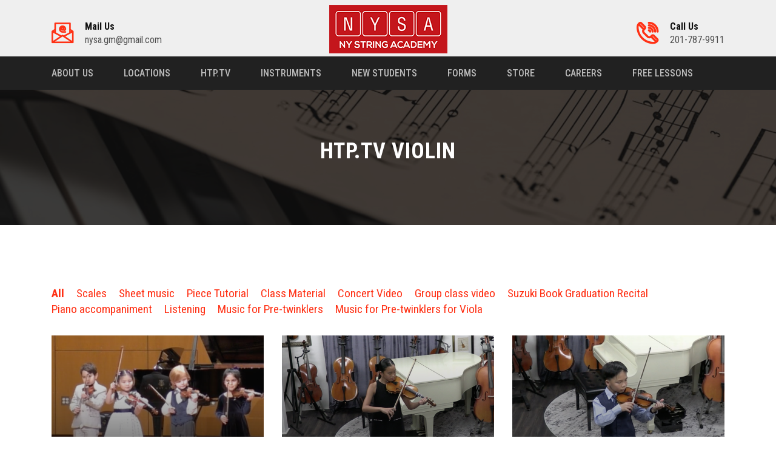

--- FILE ---
content_type: text/html; charset=utf-8
request_url: https://www.nystringacademy.com/bbs/board.php?bo_table=HTP_TV_Violin&amp;wr_id=43&amp;sca=Concert+Video
body_size: 7355
content:
<!DOCTYPE HTML>
<html lang="en-US">
<head>
    <meta charset="UTF-8">
    <meta name="viewport" content="width=device-width,initial-scale=1.0,minimum-scale=0,maximum-scale=10,user-scalable=yes">
    <meta name="HandheldFriendly" content="true">
    <meta name="format-detection" content="telephone=no">
    <meta http-equiv="X-UA-Compatible" content="IE=edge" />
    <title>HTP TV Violin  Page | NY String Academy</title>
    <meta name="Keywords" content="HTP TV Violin  Page" />
    <meta name="Description" content="HTP TV Violin  Page" />
    <meta name="google-site-verification" content="QcKP0kC1bPbOoVFE_YI5x5Lg51L96DB1gZNu1bcdhrU" />

        <link rel="stylesheet" type="text/css" href="https://stackpath.bootstrapcdn.com/bootstrap/4.1.3/css/bootstrap.min.css">
    <link rel="stylesheet" type="text/css" href="https://www.nystringacademy.com:443/css/font-awesome.min.css">
    <link rel="stylesheet" type="text/css" href="https://www.nystringacademy.com:443/css/animate.css">
    <link rel="stylesheet" type="text/css" href="https://www.nystringacademy.com:443/css/owl.carousel.css">
    <link rel="stylesheet" type="text/css" href="https://www.nystringacademy.com:443/css/slick.css">
    <link rel="stylesheet" type="text/css" href="https://www.nystringacademy.com:443/css/magnific-popup.css">
    <link rel="stylesheet" type="text/css" href="https://www.nystringacademy.com:443/css/off-canvas.css">
    <link rel="stylesheet" type="text/css" href="https://www.nystringacademy.com:443/fonts/flaticon.css">
    <link rel="stylesheet" type="text/css" href="https://www.nystringacademy.com:443/fonts/fonts2/flaticon.css">
    <link rel="stylesheet" type="text/css" href="https://www.nystringacademy.com:443/css/rsmenu-main.css">
    <link rel="stylesheet" type="text/css" href="https://www.nystringacademy.com:443/css/rsmenu-transitions.css">
    <link rel="stylesheet" type="text/css" href="https://www.nystringacademy.com:443/css/style.css?1224">
    <link rel="stylesheet" type="text/css" href="https://www.nystringacademy.com:443/css/responsive.css">
    <link rel="stylesheet" type="text/css" href="//code.jquery.com/ui/1.12.1/themes/base/jquery-ui.css">
    
    <!--[if lte IE 8]><script src="https://www.nystringacademy.com:443/js/html5.js"></script><![endif]-->
    <script>
    var g5_url       = "https://www.nystringacademy.com:443";
    var g5_bbs_url   = "https://www.nystringacademy.com:443/bbs";
    var g5_is_member = "";
    var g5_is_admin  = "";
    var g5_is_mobile = "";
    var g5_bo_table  = "HTP_TV_Violin";
    var g5_sca       = "";
    var g5_editor    = "ckeditor4.1";
    var g5_cookie_domain = "";
        </script>


    <!--[if lt IE 9]>
    <script src="https://oss.maxcdn.com/html5shiv/3.7.2/html5shiv.min.js"></script>
    <script src="https://oss.maxcdn.com/respond/1.4.2/respond.min.js"></script>
    <![endif]-->

    <script src="https://cdnjs.cloudflare.com/ajax/libs/modernizr/2.8.3/modernizr.min.js"></script>
    <script src="https://code.jquery.com/jquery-2.2.4.min.js"></script>
    <script src="https://code.jquery.com/ui/1.12.1/jquery-ui.min.js"></script>
    <script src="https://stackpath.bootstrapcdn.com/bootstrap/4.1.3/js/bootstrap.min.js"></script>
    <script src="https://www.nystringacademy.com:443/js/common.js"></script>
    <script src="https://www.nystringacademy.com:443/js/wrest.js"></script>
    <script src="https://www.nystringacademy.com:443/js/modernizr.custom.js"></script>



</head>

<body class="home5">

<!-- Global site tag (gtag.js) - Google Analytics -->
<script async src="https://www.googletagmanager.com/gtag/js?id=UA-135641001-1"></script>
<script>
  window.dataLayer = window.dataLayer || [];
  function gtag(){dataLayer.push(arguments);}
  gtag('js', new Date());

  gtag('config', 'UA-135641001-1');
</script>

<meta name="google-site-verification" content="QcKP0kC1bPbOoVFE_YI5x5Lg51L96DB1gZNu1bcdhrU" />



<div class="full-width-header">

    <header id="rs-header" class="rs-header">
    <div class="rs-header-top" >
        <div class="container">
            <div class="row">
                <div class="col-md-4 col-sm-12">
                    <div class="header-contact">
                        <div id="info-details" class="widget-text">
                            <i class="glyph-icon flaticon-email"></i>
                            <div class="info-text">
                                <a href="mailto:info@domain.com">
                                <span>Mail Us</span>
                                nysa.gm@gmail.com </a>
                            </div>
                        </div>
                    </div>
                </div>
                <div class="col-md-4 col-sm-12">
                    <div class="logo-area text-center">
                        <a href="/"><img src="/images/top-logo.png" alt="logo"></a>
                    </div>
                </div>
                <div class="col-md-4 col-sm-12">
                    <div class="header-contact pull-right">
                        <div id="phone-details" class="widget-text">
                            <i class="glyph-icon flaticon-phone-call"></i>
                            <div class="info-text">
                                <a href="tel_3A4155551234">
                                <span>Call Us</span>
                               201-787-9911</a>
                            </div>
                        </div>
                    </div>
                </div>
            </div>
        </div>
    </div>
    <script>
        jQuery(document).ready(function(){
            jQuery(".nav-menu li a").on("click" , function(e){
                jQuery(this).siblings(".sub-menu").addClass('open');
            });

            jQuery('body').on("click" , function(){
                jQuery(".sub-menu").removeClass('open');
            });
        });
    </script>
    <div class="menu-area menu-sticky">
        <div class="container">
            <div class="main-menu">
                <div class="row">
                    <div class="col-sm-12">
                        <a class="rs-menu-toggle"><i class="fa fa-bars"></i>Menu</a>
                        <nav class="rs-menu">
                        <ul class="nav-menu">
                            <li class="menu-item-has-children">
                                <!-- <a href="/page.php?id=about">About us</a> -->
                                <a href="javascript:void(0)">About us</a>
                                <ul class="sub-menu">
                                    <li><a href="/page.php?id=about">About us</a></li>
                                    <li><a href="/page.php?id=faculty">Faculty</a></li>
                                    <li><a href="/page.php?id=calendar">School Calendar</a></li>
                                    <li><a href="/page.php?id=qna">Q & A</a></li>
                                    <li><a href="/page.php?id=news">Photos(Instagram)</a></li>
                                    <li><a href="/bbs/board.php?bo_table=gallery">News</a></li>
                                    <li><a href="/bbs/board.php?bo_table=library">Library</a></li>
                                    <li><a href="/bbs/board.php?bo_table=homework_reward">Homework Reward</a></li>
                                    <li><a href="/page.php?id=contact">Contact us</a></li>
                                    <li><a href="http://nystringacademy.com/_sms/site/login" target="_blank">Teacher Login</a></li>
                                    <li><a href="http://nystringacademy.com/_sms/site/userlogin" target="_blank">Student Login</a></li>
                                </ul>
                            </li>
                            <li class="menu-item-has-children">
                                <a href="javascript:void(0)">Locations</a>
                                <ul class="sub-menu">
                                    <li><a href="/bbs/board.php?bo_table=fortlee">Fort Lee</a></li>
                                    <li><a href="/bbs/board.php?bo_table=morrisplains">Morris Plains</a></li>
                                    <li><a href="/bbs/board.php?bo_table=Kids_Music_and_Art">Kids Music and Art in Fort Lee</a></li>
                                    <li><a href="https://bymv.org" target="_blank">Bergen Youth Music Volunteers</a></li>
                                    <li><a href="https://www.airbnb.com/experiences/1322179?guests=1&adults=1&s=67&unique_share_id=d02f2511-b2b4-4255-a634-605a611aae4c" target="_blank">Airbnb Experience</a></li>
                                    <li><a href="/bbs/board.php?bo_table=Rent_Our_Space">Rent Our Space in Fort Lee</a></li>
                               </ul>
                            </li>
                            <li class="menu-item-has-children">
                                <a href="javascript:void(0)">HTP.TV</a>
                                <ul class="sub-menu">
                                    <li><a href="/bbs/board.php?bo_table=HTP_TV_Violin">Violin</a></li>
                                     <li><a href="/bbs/board.php?bo_table=GC_Competition">Viola</a></li>
                                    <li><a href="/bbs/board.php?bo_table=HTP_TV_Piano">Piano</a></li>
                                    <li><a href="/bbs/board.php?bo_table=HTP_TV_Cello">Cello</a></li>
                                </ul>
                            </li>
                            <li class="">
                                <a href="/bbs/board.php?bo_table=instruments">Instruments</a>
                            </li>
                            <li class="menu-item-has-children">
                                <a href="javascript:void(0)">New Students</a>
                                <ul class="sub-menu">
                                    <!-- <li><a href="/page.php?id=registration">New Students</a></li> -->
                                    <li><a href="https://nystringacademy.notion.site/1fa8439739b781b4a8bdd426907e4163?pvs=105">Enrollment Form</a></li>
                                    <li><a href="https://nystringacademy.notion.site/1fa8439739b78193be8aee3c76be5230?pvs=105">Free trial request</a></li>
                                    <li><a href="/bbs/board.php?bo_table=apply">Apply Group Class</a></li>
                                    <li><a href="/page.php?id=policy">School Policy</a></li>
                                    <li><a href="/page.php?id=calendar">School Calendar</a></li>
                                    <li><a href="/page.php?id=tuition">Tuition</a></li>
                                    <li><a href="/page.php?id=qna">Q & A</a></li>
                                    <li><a href="https://nystringacademy.com/bbs/board.php?bo_table=library&sca=New+Student+Orientation" target="_blank">Parents Guide</a></li>
                                    <li><a href="https://nystringacademy.com/bbs/board.php?bo_table=library&sca=New+Suzuki+Student+Orientation" target="_blank">Parents Guide for Suzuki students</a></li>
                                </ul>
                            </li>
                            <li class="menu-item-has-children">
                                <a href="javascript:void(0)">Forms</a>
                                <ul class="sub-menu">
                                    <!-- <li><a href="/page.php?id=cancelation">Forms</a></li> -->
                                    <li><a href="https://nystringacademy.notion.site/2068439739b780a4b93ed014a0a4352e?pvs=105">Cancellation Form</a></li>
                                    <li><a href="/page.php?id=makeup">Makeup Policy </a></li>
                                    <li><a href="/page.php?id=policy">School Policy</a></li>
                                    <li><a href="/page.php?id=calendar">School Calendar</a></li>
                                    <li><a href="/page.php?id=qna">Q & A</a></li>
                                    <li><a href="https://forms.gle/wTGLBY529QLrR5Hw5" target="_blank">Instrument Rental Form</a></li>
                                    <li><a href="/page.php?id=referral_program">Referral Program </a></li>
                                </ul>
                            </li>
                            <li class="">
                                <a href="https://www.amazon.com/stores/page/590BBFA3-A8A5-4C52-93A4-84E8A19E6F72?utm_campaign=HERR+VIOLIN_Amazon+Shop" target="_blank">Store</a>
                            </li>
                            <li class="">
                                <a href="/page.php?id=Careers" target="_blank">Careers</a>
                            </li>
                            <li class="">
                                <a href="https://nystringacademy.com/_freeonlinelessons" target="_blank">Free Lessons</a>
                            </li>

                        </ul>
                        </nav>
                        <!--
                        <div class="right-bar-icon rs-offcanvas-link text-right">
                            <a class="hidden-xs rs-search" data-target=".search-modal" data-toggle="modal" href="#"><i class="fa fa-search"></i></a>
                        </div>
                        -->
                    </div>
                </div>
            </div>
        </div>
    </div>
    </header>
</div>

<div class="rs-breadcrumbs bg7 breadcrumbs-overlay">
    <div class="breadcrumbs-inner">
        <div class="container">
            <div class="row">
                <div class="col-md-12 text-center">
                    <h1 class="page-title">HTP.TV Violin</h1>
                </div>
            </div>
        </div>
    </div>
</div>


<div id="rs-courses-3" class="rs-gallery rs-event-details rs-courses-3 sec-spacer">
    <div class="container">

<form name="fboardlist"  id="fboardlist" action="./board_list_update.php" onsubmit="return fboardlist_submit(this);" method="post">
<input type="hidden" name="bo_table" value="HTP_TV_Violin">
<input type="hidden" name="sfl" value="">
<input type="hidden" name="stx" value="">
<input type="hidden" name="spt" value="">
<input type="hidden" name="page" value="1">
<input type="hidden" name="sw" value="">


<div class="row" style="margin-bottom: 30px;">
    <div class="col-md-12   ">

        <ul id="bo_cate_ul">
            <li><a href="https://www.nystringacademy.com:443/bbs/board.php?bo_table=HTP_TV_Violin" id="bo_cate_on">All</a></li><li><a href="https://www.nystringacademy.com:443/bbs/board.php?bo_table=HTP_TV_Violin&amp;sca=Scales">Scales</a></li><li><a href="https://www.nystringacademy.com:443/bbs/board.php?bo_table=HTP_TV_Violin&amp;sca=Sheet+music">Sheet music</a></li><li><a href="https://www.nystringacademy.com:443/bbs/board.php?bo_table=HTP_TV_Violin&amp;sca=Piece+Tutorial">Piece Tutorial</a></li><li><a href="https://www.nystringacademy.com:443/bbs/board.php?bo_table=HTP_TV_Violin&amp;sca=Class+Material">Class Material</a></li><li><a href="https://www.nystringacademy.com:443/bbs/board.php?bo_table=HTP_TV_Violin&amp;sca=Concert+Video">Concert Video</a></li><li><a href="https://www.nystringacademy.com:443/bbs/board.php?bo_table=HTP_TV_Violin&amp;sca=Group+class+video">Group class video</a></li><li><a href="https://www.nystringacademy.com:443/bbs/board.php?bo_table=HTP_TV_Violin&amp;sca=Suzuki+Book+Graduation+Recital">Suzuki Book Graduation Recital</a></li><li><a href="https://www.nystringacademy.com:443/bbs/board.php?bo_table=HTP_TV_Violin&amp;sca=Piano+accompaniment">Piano accompaniment</a></li><li><a href="https://www.nystringacademy.com:443/bbs/board.php?bo_table=HTP_TV_Violin&amp;sca=Listening">Listening</a></li><li><a href="https://www.nystringacademy.com:443/bbs/board.php?bo_table=HTP_TV_Violin&amp;sca=Music+for+Pre-twinklers">Music for Pre-twinklers</a></li><li><a href="https://www.nystringacademy.com:443/bbs/board.php?bo_table=HTP_TV_Violin&amp;sca=Music+for+Pre-twinklers+for+Viola">Music for Pre-twinklers for Viola</a></li>        </ul>

    </div>
</div>


     <div class="row grid">

        <div class="col-lg-4 col-md-6 grid-item ">
        <div class="course-item">
            <div class="course-img" onClick="location.href='https://www.nystringacademy.com:443/bbs/board.php?bo_table=HTP_TV_Violin&amp;wr_id=75'" style="cursor:pointer">
                <img src="https://www.nystringacademy.com:443/data/file/HTP_TV_Violin/thumb-3109938469_LmiQfTjs_twinklers_350x255.png" alt="" />
                <div class="course-toolbar">
                    <h4 class="course-category"><a href="https://www.nystringacademy.com:443/bbs/board.php?bo_table=HTP_TV_Violin&amp;sca=Concert+Video">Concert Video</a></h4>
                </div>
            </div>
            <div class="course-body" style="height:120px;">
                <div class="course-desc">
                    <h4 class="course-title"><a href="https://www.nystringacademy.com:443/bbs/board.php?bo_table=HTP_TV_Violin&amp;wr_id=75">2024 winter Concert Pre-Twinklers</a></h4>
                    <p>
                    &nbsp;

                    </p>
                </div>
            </div>
        </div>
    </div>
        <div class="col-lg-4 col-md-6 grid-item ">
        <div class="course-item">
            <div class="course-img" onClick="location.href='https://www.nystringacademy.com:443/bbs/board.php?bo_table=HTP_TV_Violin&amp;wr_id=88'" style="cursor:pointer">
                <img src="https://www.nystringacademy.com:443/data/file/HTP_TV_Violin/thumb-1274774567_MfLyHYAs_2025-10-01_17.02.31_350x255.png" alt="" />
                <div class="course-toolbar">
                    <h4 class="course-category"><a href="https://www.nystringacademy.com:443/bbs/board.php?bo_table=HTP_TV_Violin&amp;sca=Suzuki+Book+Graduation+Recital">Suzuki Book Graduation Recital</a></h4>
                </div>
            </div>
            <div class="course-body" style="height:120px;">
                <div class="course-desc">
                    <h4 class="course-title"><a href="https://www.nystringacademy.com:443/bbs/board.php?bo_table=HTP_TV_Violin&amp;wr_id=88">Emma Jeng Suzuki Book 3 Graduation Recit…</a></h4>
                    <p>
                    

1. Gavotte by P. Martini

2. Minuet by J.S.Bach

3. Gavotte in G minor b…                    </p>
                </div>
            </div>
        </div>
    </div>
        <div class="col-lg-4 col-md-6 grid-item ">
        <div class="course-item">
            <div class="course-img" onClick="location.href='https://www.nystringacademy.com:443/bbs/board.php?bo_table=HTP_TV_Violin&amp;wr_id=87'" style="cursor:pointer">
                <img src="https://www.nystringacademy.com:443/data/file/HTP_TV_Violin/thumb-1678293140_t7wcBmZG_Declan_350x255.png" alt="" />
                <div class="course-toolbar">
                    <h4 class="course-category"><a href="https://www.nystringacademy.com:443/bbs/board.php?bo_table=HTP_TV_Violin&amp;sca=Suzuki+Book+Graduation+Recital">Suzuki Book Graduation Recital</a></h4>
                </div>
            </div>
            <div class="course-body" style="height:120px;">
                <div class="course-desc">
                    <h4 class="course-title"><a href="https://www.nystringacademy.com:443/bbs/board.php?bo_table=HTP_TV_Violin&amp;wr_id=87">Declan Chang&#039;s Suzuki Book 2 Gradua…</a></h4>
                    <p>
                    

* Recital Program :

1. Chorus from Judas Maccabaeus by G.F.Handel

2. M…                    </p>
                </div>
            </div>
        </div>
    </div>
        <div class="col-lg-4 col-md-6 grid-item ">
        <div class="course-item">
            <div class="course-img" onClick="location.href='https://www.nystringacademy.com:443/bbs/board.php?bo_table=HTP_TV_Violin&amp;wr_id=86'" style="cursor:pointer">
                <img src="https://www.nystringacademy.com:443/data/file/HTP_TV_Violin/thumb-3109938469_u7s6OrHp_pre_350x255.jpg" alt="" />
                <div class="course-toolbar">
                    <h4 class="course-category"><a href="https://www.nystringacademy.com:443/bbs/board.php?bo_table=HTP_TV_Violin&amp;sca=Music+for+Pre-twinklers+for+Viola">Music for Pre-twinklers for Viola</a></h4>
                </div>
            </div>
            <div class="course-body" style="height:120px;">
                <div class="course-desc">
                    <h4 class="course-title"><a href="https://www.nystringacademy.com:443/bbs/board.php?bo_table=HTP_TV_Violin&amp;wr_id=86">Music for Pre-twinklers for Viola</a></h4>
                    <p>
                    Songs&nbsp;for Pizzicato&nbsp;

1. DAD Song :&nbsp;https://youtu.be/7ZXrkRhWPT…                    </p>
                </div>
            </div>
        </div>
    </div>
        <div class="col-lg-4 col-md-6 grid-item ">
        <div class="course-item">
            <div class="course-img" onClick="location.href='https://www.nystringacademy.com:443/bbs/board.php?bo_table=HTP_TV_Violin&amp;wr_id=83'" style="cursor:pointer">
                <img src="https://www.nystringacademy.com:443/data/file/HTP_TV_Violin/thumb-3109938469_vhpuDjTn_2024-10-11_14.29.59_350x255.png" alt="" />
                <div class="course-toolbar">
                    <h4 class="course-category"><a href="https://www.nystringacademy.com:443/bbs/board.php?bo_table=HTP_TV_Violin&amp;sca=Suzuki+Book+Graduation+Recital">Suzuki Book Graduation Recital</a></h4>
                </div>
            </div>
            <div class="course-body" style="height:120px;">
                <div class="course-desc">
                    <h4 class="course-title"><a href="https://www.nystringacademy.com:443/bbs/board.php?bo_table=HTP_TV_Violin&amp;wr_id=83">Declan Chang&#039;s Suzuki Book 1 Gradua…</a></h4>
                    <p>
                    

*** Recital Program ***

1. Twinkle Theme by W.A.Mozart

2. Lighlty Row …                    </p>
                </div>
            </div>
        </div>
    </div>
        <div class="col-lg-4 col-md-6 grid-item ">
        <div class="course-item">
            <div class="course-img" onClick="location.href='https://www.nystringacademy.com:443/bbs/board.php?bo_table=HTP_TV_Violin&amp;wr_id=82'" style="cursor:pointer">
                <img src="https://www.nystringacademy.com:443/data/file/HTP_TV_Violin/thumb-3109938469_dcHqyb24_2024-10-10_15.15.35_350x255.png" alt="" />
                <div class="course-toolbar">
                    <h4 class="course-category"><a href="https://www.nystringacademy.com:443/bbs/board.php?bo_table=HTP_TV_Violin&amp;sca=Suzuki+Book+Graduation+Recital">Suzuki Book Graduation Recital</a></h4>
                </div>
            </div>
            <div class="course-body" style="height:120px;">
                <div class="course-desc">
                    <h4 class="course-title"><a href="https://www.nystringacademy.com:443/bbs/board.php?bo_table=HTP_TV_Violin&amp;wr_id=82">Anna Plitt&#039;s Suzuki Book 3 Graduati…</a></h4>
                    <p>
                    

Program :&nbsp;

1. Gavotte by P. Martini

2. Minuet by J.S.Bach&nbsp;
…                    </p>
                </div>
            </div>
        </div>
    </div>
        <div class="col-lg-4 col-md-6 grid-item ">
        <div class="course-item">
            <div class="course-img" onClick="location.href='https://www.nystringacademy.com:443/bbs/board.php?bo_table=HTP_TV_Violin&amp;wr_id=81'" style="cursor:pointer">
                <img src="https://www.nystringacademy.com:443/data/file/HTP_TV_Violin/thumb-3109938469_fhMVnEH7_Madelyn_350x255.png" alt="" />
                <div class="course-toolbar">
                    <h4 class="course-category"><a href="https://www.nystringacademy.com:443/bbs/board.php?bo_table=HTP_TV_Violin&amp;sca=Suzuki+Book+Graduation+Recital">Suzuki Book Graduation Recital</a></h4>
                </div>
            </div>
            <div class="course-body" style="height:120px;">
                <div class="course-desc">
                    <h4 class="course-title"><a href="https://www.nystringacademy.com:443/bbs/board.php?bo_table=HTP_TV_Violin&amp;wr_id=81">Madelyn Shin Suzuki Book 2 Graduation Re…</a></h4>
                    <p>
                    

* Recital Program :

1. Chorus from Judas Maccabaeus by G.F.Handel

2. M…                    </p>
                </div>
            </div>
        </div>
    </div>
        <div class="col-lg-4 col-md-6 grid-item ">
        <div class="course-item">
            <div class="course-img" onClick="location.href='https://www.nystringacademy.com:443/bbs/board.php?bo_table=HTP_TV_Violin&amp;wr_id=80'" style="cursor:pointer">
                <img src="https://www.nystringacademy.com:443/data/file/HTP_TV_Violin/thumb-3109938469_Vrb40dgc_Emma_350x255.png" alt="" />
                <div class="course-toolbar">
                    <h4 class="course-category"><a href="https://www.nystringacademy.com:443/bbs/board.php?bo_table=HTP_TV_Violin&amp;sca=Suzuki+Book+Graduation+Recital">Suzuki Book Graduation Recital</a></h4>
                </div>
            </div>
            <div class="course-body" style="height:120px;">
                <div class="course-desc">
                    <h4 class="course-title"><a href="https://www.nystringacademy.com:443/bbs/board.php?bo_table=HTP_TV_Violin&amp;wr_id=80">Emma Jeng&#039;s Suzuki Book 2 Graduatio…</a></h4>
                    <p>
                    

* Recital Program :

1. Chorus from Judas Maccabaeus by G.F.Handel

2. M…                    </p>
                </div>
            </div>
        </div>
    </div>
        <div class="col-lg-4 col-md-6 grid-item ">
        <div class="course-item">
            <div class="course-img" onClick="location.href='https://www.nystringacademy.com:443/bbs/board.php?bo_table=HTP_TV_Violin&amp;wr_id=79'" style="cursor:pointer">
                <img src="https://www.nystringacademy.com:443/data/file/HTP_TV_Violin/thumb-3109938469_Ewy5KCOh_connor_350x255.png" alt="" />
                <div class="course-toolbar">
                    <h4 class="course-category"><a href="https://www.nystringacademy.com:443/bbs/board.php?bo_table=HTP_TV_Violin&amp;sca=Suzuki+Book+Graduation+Recital">Suzuki Book Graduation Recital</a></h4>
                </div>
            </div>
            <div class="course-body" style="height:120px;">
                <div class="course-desc">
                    <h4 class="course-title"><a href="https://www.nystringacademy.com:443/bbs/board.php?bo_table=HTP_TV_Violin&amp;wr_id=79">Connor Jeng&#039;s Suzuki Book 1 Graduat…</a></h4>
                    <p>
                    

*** Recital Program ***

1. Twinkle Theme by W.A.Mozart

2. Lighlty Row …                    </p>
                </div>
            </div>
        </div>
    </div>
        <div class="col-lg-4 col-md-6 grid-item ">
        <div class="course-item">
            <div class="course-img" onClick="location.href='https://www.nystringacademy.com:443/bbs/board.php?bo_table=HTP_TV_Violin&amp;wr_id=77'" style="cursor:pointer">
                <img src="/images/noimg.png" alt="" />
                <div class="course-toolbar">
                    <h4 class="course-category"><a href="https://www.nystringacademy.com:443/bbs/board.php?bo_table=HTP_TV_Violin&amp;sca=Scales">Scales</a></h4>
                </div>
            </div>
            <div class="course-body" style="height:120px;">
                <div class="course-desc">
                    <h4 class="course-title"><a href="https://www.nystringacademy.com:443/bbs/board.php?bo_table=HTP_TV_Violin&amp;wr_id=77">A major scale with rhythm</a></h4>
                    <p>
                                        </p>
                </div>
            </div>
        </div>
    </div>
        <div class="col-lg-4 col-md-6 grid-item ">
        <div class="course-item">
            <div class="course-img" onClick="location.href='https://www.nystringacademy.com:443/bbs/board.php?bo_table=HTP_TV_Violin&amp;wr_id=76'" style="cursor:pointer">
                <img src="https://www.nystringacademy.com:443/data/file/HTP_TV_Violin/thumb-3109938469_9o0HvGx2_full_350x255.png" alt="" />
                <div class="course-toolbar">
                    <h4 class="course-category"><a href="https://www.nystringacademy.com:443/bbs/board.php?bo_table=HTP_TV_Violin&amp;sca=Concert+Video">Concert Video</a></h4>
                </div>
            </div>
            <div class="course-body" style="height:120px;">
                <div class="course-desc">
                    <h4 class="course-title"><a href="https://www.nystringacademy.com:443/bbs/board.php?bo_table=HTP_TV_Violin&amp;wr_id=76">2024 Winter Concert Group Performance</a></h4>
                    <p>
                                        </p>
                </div>
            </div>
        </div>
    </div>
        <div class="col-lg-4 col-md-6 grid-item ">
        <div class="course-item">
            <div class="course-img" onClick="location.href='https://www.nystringacademy.com:443/bbs/board.php?bo_table=HTP_TV_Violin&amp;wr_id=74'" style="cursor:pointer">
                <img src="/images/noimg.png" alt="" />
                <div class="course-toolbar">
                    <h4 class="course-category"><a href="https://www.nystringacademy.com:443/bbs/board.php?bo_table=HTP_TV_Violin&amp;sca=Scales">Scales</a></h4>
                </div>
            </div>
            <div class="course-body" style="height:120px;">
                <div class="course-desc">
                    <h4 class="course-title"><a href="https://www.nystringacademy.com:443/bbs/board.php?bo_table=HTP_TV_Violin&amp;wr_id=74">Practice 2 octaves&#039; scales with Pia…</a></h4>
                    <p>
                    1. Key of G



2. Key of A



3. Key of Bb



4.&nbsp;Key of C


…                    </p>
                </div>
            </div>
        </div>
    </div>
        <div class="col-lg-4 col-md-6 grid-item ">
        <div class="course-item">
            <div class="course-img" onClick="location.href='https://www.nystringacademy.com:443/bbs/board.php?bo_table=HTP_TV_Violin&amp;wr_id=73'" style="cursor:pointer">
                <img src="/images/noimg.png" alt="" />
                <div class="course-toolbar">
                    <h4 class="course-category"><a href="https://www.nystringacademy.com:443/bbs/board.php?bo_table=HTP_TV_Violin&amp;sca=Piano+accompaniment">Piano accompaniment</a></h4>
                </div>
            </div>
            <div class="course-body" style="height:120px;">
                <div class="course-desc">
                    <h4 class="course-title"><a href="https://www.nystringacademy.com:443/bbs/board.php?bo_table=HTP_TV_Violin&amp;wr_id=73">Group Performance for 2024 Winter Concer…</a></h4>
                    <p>
                    

1. Witches Dance - 00:00

2. Chorus from Judas Maccabaeus - 01:07&nbsp;
…                    </p>
                </div>
            </div>
        </div>
    </div>
        <div class="col-lg-4 col-md-6 grid-item ">
        <div class="course-item">
            <div class="course-img" onClick="location.href='https://www.nystringacademy.com:443/bbs/board.php?bo_table=HTP_TV_Violin&amp;wr_id=72'" style="cursor:pointer">
                <img src="https://www.nystringacademy.com:443/data/file/HTP_TV_Violin/thumb-1203479224_HG08ja5g_rylee_350x255.png" alt="" />
                <div class="course-toolbar">
                    <h4 class="course-category"><a href="https://www.nystringacademy.com:443/bbs/board.php?bo_table=HTP_TV_Violin&amp;sca=Suzuki+Book+Graduation+Recital">Suzuki Book Graduation Recital</a></h4>
                </div>
            </div>
            <div class="course-body" style="height:120px;">
                <div class="course-desc">
                    <h4 class="course-title"><a href="https://www.nystringacademy.com:443/bbs/board.php?bo_table=HTP_TV_Violin&amp;wr_id=72">Rylee and Myrelle Valenzuela&#039;s Suzu…</a></h4>
                    <p>
                    

* Recital Program :

1. Chorus from Judas Maccabaeus by G.F.Handel

2. M…                    </p>
                </div>
            </div>
        </div>
    </div>
        <div class="col-lg-4 col-md-6 grid-item ">
        <div class="course-item">
            <div class="course-img" onClick="location.href='https://www.nystringacademy.com:443/bbs/board.php?bo_table=HTP_TV_Violin&amp;wr_id=71'" style="cursor:pointer">
                <img src="https://www.nystringacademy.com:443/data/file/HTP_TV_Violin/thumb-415349056_es1O9g3W_Spring_Recital_poster_jepg_350x255.jpg" alt="" />
                <div class="course-toolbar">
                    <h4 class="course-category"><a href="https://www.nystringacademy.com:443/bbs/board.php?bo_table=HTP_TV_Violin&amp;sca=Concert+Video">Concert Video</a></h4>
                </div>
            </div>
            <div class="course-body" style="height:120px;">
                <div class="course-desc">
                    <h4 class="course-title"><a href="https://www.nystringacademy.com:443/bbs/board.php?bo_table=HTP_TV_Violin&amp;wr_id=71">2023 Spring Recital</a></h4>
                    <p>
                    2023 Spring Recital Program Link&nbsp;

Recital @ 1:45PM&nbsp;



Recital …                    </p>
                </div>
            </div>
        </div>
    </div>
        <div class="col-lg-4 col-md-6 grid-item ">
        <div class="course-item">
            <div class="course-img" onClick="location.href='https://www.nystringacademy.com:443/bbs/board.php?bo_table=HTP_TV_Violin&amp;wr_id=70'" style="cursor:pointer">
                <img src="https://www.nystringacademy.com:443/data/file/HTP_TV_Violin/thumb-415349056_Id0HwG29_2023-02-11_14.55.07_350x255.png" alt="" />
                <div class="course-toolbar">
                    <h4 class="course-category"><a href="https://www.nystringacademy.com:443/bbs/board.php?bo_table=HTP_TV_Violin&amp;sca=Suzuki+Book+Graduation+Recital">Suzuki Book Graduation Recital</a></h4>
                </div>
            </div>
            <div class="course-body" style="height:120px;">
                <div class="course-desc">
                    <h4 class="course-title"><a href="https://www.nystringacademy.com:443/bbs/board.php?bo_table=HTP_TV_Violin&amp;wr_id=70">Lucas Yang&#039;s Suzuki Book 1 Graduati…</a></h4>
                    <p>
                    

*** Recital Program ***

1. Twinkle Theme by W.A.Mozart

2. Lighlty Row …                    </p>
                </div>
            </div>
        </div>
    </div>
        <div class="col-lg-4 col-md-6 grid-item ">
        <div class="course-item">
            <div class="course-img" onClick="location.href='https://www.nystringacademy.com:443/bbs/board.php?bo_table=HTP_TV_Violin&amp;wr_id=69'" style="cursor:pointer">
                <img src="https://www.nystringacademy.com:443/data/file/HTP_TV_Violin/thumb-415349056_qkMxlCXE_2023-02-08_15.30.31_350x255.png" alt="" />
                <div class="course-toolbar">
                    <h4 class="course-category"><a href="https://www.nystringacademy.com:443/bbs/board.php?bo_table=HTP_TV_Violin&amp;sca=Suzuki+Book+Graduation+Recital">Suzuki Book Graduation Recital</a></h4>
                </div>
            </div>
            <div class="course-body" style="height:120px;">
                <div class="course-desc">
                    <h4 class="course-title"><a href="https://www.nystringacademy.com:443/bbs/board.php?bo_table=HTP_TV_Violin&amp;wr_id=69">Anna Plitt&#039;s Suzuki Book 2 Graduati…</a></h4>
                    <p>
                    &nbsp;



* Recital Program :

1. Chorus from Judas Maccabaeus by G.F.Hand…                    </p>
                </div>
            </div>
        </div>
    </div>
        <div class="col-lg-4 col-md-6 grid-item ">
        <div class="course-item">
            <div class="course-img" onClick="location.href='https://www.nystringacademy.com:443/bbs/board.php?bo_table=HTP_TV_Violin&amp;wr_id=68'" style="cursor:pointer">
                <img src="https://www.nystringacademy.com:443/data/file/HTP_TV_Violin/thumb-415349056_CexP1W0p_2023-02-03_15.03.56_350x255.png" alt="" />
                <div class="course-toolbar">
                    <h4 class="course-category"><a href="https://www.nystringacademy.com:443/bbs/board.php?bo_table=HTP_TV_Violin&amp;sca=Suzuki+Book+Graduation+Recital">Suzuki Book Graduation Recital</a></h4>
                </div>
            </div>
            <div class="course-body" style="height:120px;">
                <div class="course-desc">
                    <h4 class="course-title"><a href="https://www.nystringacademy.com:443/bbs/board.php?bo_table=HTP_TV_Violin&amp;wr_id=68">Madelyn Shin&#039;s Suzuki Book 1 Gradua…</a></h4>
                    <p>
                    

*** Recital Program ***

1. Twinkle Theme by W.A.Mozart

2. Lighlty Row …                    </p>
                </div>
            </div>
        </div>
    </div>
        <div class="col-lg-4 col-md-6 grid-item ">
        <div class="course-item">
            <div class="course-img" onClick="location.href='https://www.nystringacademy.com:443/bbs/board.php?bo_table=HTP_TV_Violin&amp;wr_id=67'" style="cursor:pointer">
                <img src="https://www.nystringacademy.com:443/data/file/HTP_TV_Violin/thumb-415349056_0U2sDjaQ_2023-02-01_17.44.09_350x255.png" alt="" />
                <div class="course-toolbar">
                    <h4 class="course-category"><a href="https://www.nystringacademy.com:443/bbs/board.php?bo_table=HTP_TV_Violin&amp;sca=Suzuki+Book+Graduation+Recital">Suzuki Book Graduation Recital</a></h4>
                </div>
            </div>
            <div class="course-body" style="height:120px;">
                <div class="course-desc">
                    <h4 class="course-title"><a href="https://www.nystringacademy.com:443/bbs/board.php?bo_table=HTP_TV_Violin&amp;wr_id=67">Lucas Yan&#039;s Suzuki Book 1 Graduatio…</a></h4>
                    <p>
                    

*** Recital Program ***&nbsp;

1. Twinkle Theme&nbsp;by W.A.Mozart&nbsp;&n…                    </p>
                </div>
            </div>
        </div>
    </div>
        <div class="col-lg-4 col-md-6 grid-item ">
        <div class="course-item">
            <div class="course-img" onClick="location.href='https://www.nystringacademy.com:443/bbs/board.php?bo_table=HTP_TV_Violin&amp;wr_id=66'" style="cursor:pointer">
                <img src="https://www.nystringacademy.com:443/data/file/HTP_TV_Violin/thumb-1626501917_SpfAoM61_2023-01-29_12.03.44_350x255.png" alt="" />
                <div class="course-toolbar">
                    <h4 class="course-category"><a href="https://www.nystringacademy.com:443/bbs/board.php?bo_table=HTP_TV_Violin&amp;sca=Sheet+music">Sheet music</a></h4>
                </div>
            </div>
            <div class="course-body" style="height:120px;">
                <div class="course-desc">
                    <h4 class="course-title"><a href="https://www.nystringacademy.com:443/bbs/board.php?bo_table=HTP_TV_Violin&amp;wr_id=66">Sheet music from musicnotes</a></h4>
                    <p>
                    [ Sheet music :&nbsp;Click the title to go to the sheet music download link. The…                    </p>
                </div>
            </div>
        </div>
    </div>
        <div class="col-lg-4 col-md-6 grid-item ">
        <div class="course-item">
            <div class="course-img" onClick="location.href='https://www.nystringacademy.com:443/bbs/board.php?bo_table=HTP_TV_Violin&amp;wr_id=65'" style="cursor:pointer">
                <img src="https://www.nystringacademy.com:443/data/file/HTP_TV_Violin/thumb-1626501917_mOUItDvz_AdobeStock_87440853_350x255.jpg" alt="" />
                <div class="course-toolbar">
                    <h4 class="course-category"><a href="https://www.nystringacademy.com:443/bbs/board.php?bo_table=HTP_TV_Violin&amp;sca=Piano+accompaniment">Piano accompaniment</a></h4>
                </div>
            </div>
            <div class="course-body" style="height:120px;">
                <div class="course-desc">
                    <h4 class="course-title"><a href="https://www.nystringacademy.com:443/bbs/board.php?bo_table=HTP_TV_Violin&amp;wr_id=65">Piano Accompaniments</a></h4>
                    <p>
                    [ Piano Accompaniments :&nbsp;Click&nbsp;the title to go to the piano accompanim…                    </p>
                </div>
            </div>
        </div>
    </div>
        <div class="col-lg-4 col-md-6 grid-item ">
        <div class="course-item">
            <div class="course-img" onClick="location.href='https://www.nystringacademy.com:443/bbs/board.php?bo_table=HTP_TV_Violin&amp;wr_id=64'" style="cursor:pointer">
                <img src="https://www.nystringacademy.com:443/data/file/HTP_TV_Violin/thumb-1626501917_AbQTIZHv_2023-01-29_12.05.55_350x255.png" alt="" />
                <div class="course-toolbar">
                    <h4 class="course-category"><a href="https://www.nystringacademy.com:443/bbs/board.php?bo_table=HTP_TV_Violin&amp;sca=Piece+Tutorial">Piece Tutorial</a></h4>
                </div>
            </div>
            <div class="course-body" style="height:120px;">
                <div class="course-desc">
                    <h4 class="course-title"><a href="https://www.nystringacademy.com:443/bbs/board.php?bo_table=HTP_TV_Violin&amp;wr_id=64">Left fingers tutorial Videos</a></h4>
                    <p>
                    [ Violin Tutorial Videos :&nbsp;Click the title to go to the tutorial video link…                    </p>
                </div>
            </div>
        </div>
    </div>
        <div class="col-lg-4 col-md-6 grid-item ">
        <div class="course-item">
            <div class="course-img" onClick="location.href='https://www.nystringacademy.com:443/bbs/board.php?bo_table=HTP_TV_Violin&amp;wr_id=63'" style="cursor:pointer">
                <img src="https://www.nystringacademy.com:443/data/file/HTP_TV_Violin/thumb-1626501917_pUPZoicJ_2022-08-23_15.57.35_350x255.png" alt="" />
                <div class="course-toolbar">
                    <h4 class="course-category"><a href="https://www.nystringacademy.com:443/bbs/board.php?bo_table=HTP_TV_Violin&amp;sca=Suzuki+Book+Graduation+Recital">Suzuki Book Graduation Recital</a></h4>
                </div>
            </div>
            <div class="course-body" style="height:120px;">
                <div class="course-desc">
                    <h4 class="course-title"><a href="https://www.nystringacademy.com:443/bbs/board.php?bo_table=HTP_TV_Violin&amp;wr_id=63">Claira Lin&#039;s Suzuki Book 1 Graduati…</a></h4>
                    <p>
                    

*** Recital Program ***&nbsp;

1. Twinkle Theme&nbsp;by W.A.Mozart&nbsp;&n…                    </p>
                </div>
            </div>
        </div>
    </div>
        <div class="col-lg-4 col-md-6 grid-item ">
        <div class="course-item">
            <div class="course-img" onClick="location.href='https://www.nystringacademy.com:443/bbs/board.php?bo_table=HTP_TV_Violin&amp;wr_id=62'" style="cursor:pointer">
                <img src="https://www.nystringacademy.com:443/data/file/HTP_TV_Violin/thumb-1626507016_amNhsXgk_reci_350x255.jpg" alt="" />
                <div class="course-toolbar">
                    <h4 class="course-category"><a href="https://www.nystringacademy.com:443/bbs/board.php?bo_table=HTP_TV_Violin&amp;sca=Concert+Video">Concert Video</a></h4>
                </div>
            </div>
            <div class="course-body" style="height:120px;">
                <div class="course-desc">
                    <h4 class="course-title"><a href="https://www.nystringacademy.com:443/bbs/board.php?bo_table=HTP_TV_Violin&amp;wr_id=62">2022 NYSA Spring Recital Videos</a></h4>
                    <p>
                    1. 2PM on 6/5&nbsp;



2. 3PM on 6/5&nbsp;



3. 4PM on 6/5&nbsp;


…                    </p>
                </div>
            </div>
        </div>
    </div>
        <div class="col-lg-4 col-md-6 grid-item ">
        <div class="course-item">
            <div class="course-img" onClick="location.href='https://www.nystringacademy.com:443/bbs/board.php?bo_table=HTP_TV_Violin&amp;wr_id=61'" style="cursor:pointer">
                <img src="https://www.nystringacademy.com:443/data/file/HTP_TV_Violin/thumb-1140163008_i29V8UFj_Emma_Photo_350x255.jpg" alt="" />
                <div class="course-toolbar">
                    <h4 class="course-category"><a href="https://www.nystringacademy.com:443/bbs/board.php?bo_table=HTP_TV_Violin&amp;sca=Suzuki+Book+Graduation+Recital">Suzuki Book Graduation Recital</a></h4>
                </div>
            </div>
            <div class="course-body" style="height:120px;">
                <div class="course-desc">
                    <h4 class="course-title"><a href="https://www.nystringacademy.com:443/bbs/board.php?bo_table=HTP_TV_Violin&amp;wr_id=61">Emma Jeng&#039;s Suzuki Book I Graduatio…</a></h4>
                    <p>
                    

*** Recital Program ***&nbsp;

1. Twinkle Theme&nbsp;by W.A.Mozart&nbsp;&n…                    </p>
                </div>
            </div>
        </div>
    </div>
        <div class="col-lg-4 col-md-6 grid-item ">
        <div class="course-item">
            <div class="course-img" onClick="location.href='https://www.nystringacademy.com:443/bbs/board.php?bo_table=HTP_TV_Violin&amp;wr_id=60'" style="cursor:pointer">
                <img src="https://www.nystringacademy.com:443/data/file/HTP_TV_Violin/thumb-1626507016_cugNtIGF_Erika_350x255.jpg" alt="" />
                <div class="course-toolbar">
                    <h4 class="course-category"><a href="https://www.nystringacademy.com:443/bbs/board.php?bo_table=HTP_TV_Violin&amp;sca=Suzuki+Book+Graduation+Recital">Suzuki Book Graduation Recital</a></h4>
                </div>
            </div>
            <div class="course-body" style="height:120px;">
                <div class="course-desc">
                    <h4 class="course-title"><a href="https://www.nystringacademy.com:443/bbs/board.php?bo_table=HTP_TV_Violin&amp;wr_id=60">Erika Chin&#039;s Suzuki Book I Graduati…</a></h4>
                    <p>
                    

*** Recital Program ***&nbsp;

1. Twinkle Theme&nbsp;by W.A.Mozart&nbsp;&n…                    </p>
                </div>
            </div>
        </div>
    </div>
        <div class="col-lg-4 col-md-6 grid-item ">
        <div class="course-item">
            <div class="course-img" onClick="location.href='https://www.nystringacademy.com:443/bbs/board.php?bo_table=HTP_TV_Violin&amp;wr_id=59'" style="cursor:pointer">
                <img src="/images/noimg.png" alt="" />
                <div class="course-toolbar">
                    <h4 class="course-category"><a href="https://www.nystringacademy.com:443/bbs/board.php?bo_table=HTP_TV_Violin&amp;sca=Scales">Scales</a></h4>
                </div>
            </div>
            <div class="course-body" style="height:120px;">
                <div class="course-desc">
                    <h4 class="course-title"><a href="https://www.nystringacademy.com:443/bbs/board.php?bo_table=HTP_TV_Violin&amp;wr_id=59">How to play 3 octaves G,Ab,A,Bb,B,C,Db,D…</a></h4>
                    <p>
                                        </p>
                </div>
            </div>
        </div>
    </div>
        <div class="col-lg-4 col-md-6 grid-item ">
        <div class="course-item">
            <div class="course-img" onClick="location.href='https://www.nystringacademy.com:443/bbs/board.php?bo_table=HTP_TV_Violin&amp;wr_id=58'" style="cursor:pointer">
                <img src="https://www.nystringacademy.com:443/data/file/HTP_TV_Violin/thumb-1626507016_wBPenY7q_merry_christmas_350x255.jpg" alt="" />
                <div class="course-toolbar">
                    <h4 class="course-category"><a href="https://www.nystringacademy.com:443/bbs/board.php?bo_table=HTP_TV_Violin&amp;sca=Piano+accompaniment">Piano accompaniment</a></h4>
                </div>
            </div>
            <div class="course-body" style="height:120px;">
                <div class="course-desc">
                    <h4 class="course-title"><a href="https://www.nystringacademy.com:443/bbs/board.php?bo_table=HTP_TV_Violin&amp;wr_id=58">Christmas Pieces</a></h4>
                    <p>
                    

Jingle Bells Easy Version&nbsp;

Jingle Bells Jingle Bells Jingle all the …                    </p>
                </div>
            </div>
        </div>
    </div>
        <div class="col-lg-4 col-md-6 grid-item ">
        <div class="course-item">
            <div class="course-img" onClick="location.href='https://www.nystringacademy.com:443/bbs/board.php?bo_table=HTP_TV_Violin&amp;wr_id=57'" style="cursor:pointer">
                <img src="https://www.nystringacademy.com:443/data/file/HTP_TV_Violin/thumb-1626507016_KSiNgBT6_NY_String_Academy_350x255.png" alt="" />
                <div class="course-toolbar">
                    <h4 class="course-category"><a href="https://www.nystringacademy.com:443/bbs/board.php?bo_table=HTP_TV_Violin&amp;sca=Suzuki+Book+Graduation+Recital">Suzuki Book Graduation Recital</a></h4>
                </div>
            </div>
            <div class="course-body" style="height:120px;">
                <div class="course-desc">
                    <h4 class="course-title"><a href="https://www.nystringacademy.com:443/bbs/board.php?bo_table=HTP_TV_Violin&amp;wr_id=57">Suzuki Book 1 Graduation Recital</a></h4>
                    <p>
                    

These kids&nbsp;took lessons via Zoom during the Covid-19 period, and also d…                    </p>
                </div>
            </div>
        </div>
    </div>
        <div class="col-lg-4 col-md-6 grid-item ">
        <div class="course-item">
            <div class="course-img" onClick="location.href='https://www.nystringacademy.com:443/bbs/board.php?bo_table=HTP_TV_Violin&amp;wr_id=56'" style="cursor:pointer">
                <img src="https://www.nystringacademy.com:443/data/file/HTP_TV_Violin/thumb-1626507016_ynlzoXSA_Anna_350x255.jpg" alt="" />
                <div class="course-toolbar">
                    <h4 class="course-category"><a href="https://www.nystringacademy.com:443/bbs/board.php?bo_table=HTP_TV_Violin&amp;sca=Suzuki+Book+Graduation+Recital">Suzuki Book Graduation Recital</a></h4>
                </div>
            </div>
            <div class="course-body" style="height:120px;">
                <div class="course-desc">
                    <h4 class="course-title"><a href="https://www.nystringacademy.com:443/bbs/board.php?bo_table=HTP_TV_Violin&amp;wr_id=56">Anna Plitt&#039;s Suzuki Book I Graduati…</a></h4>
                    <p>
                    

*** Recital Program ***&nbsp;

1. Twinkle Theme&nbsp;by W.A.Mozart&nbsp;&n…                    </p>
                </div>
            </div>
        </div>
    </div>
        <div class="col-lg-4 col-md-6 grid-item ">
        <div class="course-item">
            <div class="course-img" onClick="location.href='https://www.nystringacademy.com:443/bbs/board.php?bo_table=HTP_TV_Violin&amp;wr_id=55'" style="cursor:pointer">
                <img src="https://www.nystringacademy.com:443/data/file/HTP_TV_Violin/thumb-1626507016_fb9YD7g8_Max_Wu_Graduation_Recital._350x255.jpg" alt="" />
                <div class="course-toolbar">
                    <h4 class="course-category"><a href="https://www.nystringacademy.com:443/bbs/board.php?bo_table=HTP_TV_Violin&amp;sca=Suzuki+Book+Graduation+Recital">Suzuki Book Graduation Recital</a></h4>
                </div>
            </div>
            <div class="course-body" style="height:120px;">
                <div class="course-desc">
                    <h4 class="course-title"><a href="https://www.nystringacademy.com:443/bbs/board.php?bo_table=HTP_TV_Violin&amp;wr_id=55">Max Wu&#039;s Suzuki Book I Graduation R…</a></h4>
                    <p>
                    

*** Recital Program ***&nbsp;

1. Twinkle Theme&nbsp;by W.A.Mozart&nbsp;&n…                    </p>
                </div>
            </div>
        </div>
    </div>
        <div class="col-lg-4 col-md-6 grid-item ">
        <div class="course-item">
            <div class="course-img" onClick="location.href='https://www.nystringacademy.com:443/bbs/board.php?bo_table=HTP_TV_Violin&amp;wr_id=54'" style="cursor:pointer">
                <img src="https://www.nystringacademy.com:443/data/file/HTP_TV_Violin/thumb-1140163008_lp3bKWPt_Book5_350x255.jpg" alt="" />
                <div class="course-toolbar">
                    <h4 class="course-category"><a href="https://www.nystringacademy.com:443/bbs/board.php?bo_table=HTP_TV_Violin&amp;sca=Piano+accompaniment">Piano accompaniment</a></h4>
                </div>
            </div>
            <div class="course-body" style="height:120px;">
                <div class="course-desc">
                    <h4 class="course-title"><a href="https://www.nystringacademy.com:443/bbs/board.php?bo_table=HTP_TV_Violin&amp;wr_id=54">Violin Book V</a></h4>
                    <p>
                    2. Concerto in A minor by A.Vivaldi



3. Concerto in G minor 1st mv by A.Vi…                    </p>
                </div>
            </div>
        </div>
    </div>
        <div class="col-lg-4 col-md-6 grid-item ">
        <div class="course-item">
            <div class="course-img" onClick="location.href='https://www.nystringacademy.com:443/bbs/board.php?bo_table=HTP_TV_Violin&amp;wr_id=50'" style="cursor:pointer">
                <img src="https://www.nystringacademy.com:443/data/file/HTP_TV_Violin/thumb-2907101900_in3DPuy1_Rylee_350x255.jpg" alt="" />
                <div class="course-toolbar">
                    <h4 class="course-category"><a href="https://www.nystringacademy.com:443/bbs/board.php?bo_table=HTP_TV_Violin&amp;sca=Suzuki+Book+Graduation+Recital">Suzuki Book Graduation Recital</a></h4>
                </div>
            </div>
            <div class="course-body" style="height:120px;">
                <div class="course-desc">
                    <h4 class="course-title"><a href="https://www.nystringacademy.com:443/bbs/board.php?bo_table=HTP_TV_Violin&amp;wr_id=50">Rylee & Myrelle Valenzuela&#039;s Suzuki…</a></h4>
                    <p>
                    

*** Recital Program ***&nbsp;

1. Twinkle Theme&nbsp;by W.A.Mozart&nbsp;&n…                    </p>
                </div>
            </div>
        </div>
    </div>
        <div class="col-lg-4 col-md-6 grid-item ">
        <div class="course-item">
            <div class="course-img" onClick="location.href='https://www.nystringacademy.com:443/bbs/board.php?bo_table=HTP_TV_Violin&amp;wr_id=49'" style="cursor:pointer">
                <img src="https://www.nystringacademy.com:443/data/file/HTP_TV_Violin/thumb-2907101900_QSjPtZA7_katie_350x255.jpg" alt="" />
                <div class="course-toolbar">
                    <h4 class="course-category"><a href="https://www.nystringacademy.com:443/bbs/board.php?bo_table=HTP_TV_Violin&amp;sca=Suzuki+Book+Graduation+Recital">Suzuki Book Graduation Recital</a></h4>
                </div>
            </div>
            <div class="course-body" style="height:120px;">
                <div class="course-desc">
                    <h4 class="course-title"><a href="https://www.nystringacademy.com:443/bbs/board.php?bo_table=HTP_TV_Violin&amp;wr_id=49">Katie McConnell&#039;s Suzuki Book I Gra…</a></h4>
                    <p>
                    

*** Recital Program ***&nbsp;

1. Twinkle Theme&nbsp;by W.A.Mozart&nbsp;&n…                    </p>
                </div>
            </div>
        </div>
    </div>
        <div class="col-lg-4 col-md-6 grid-item ">
        <div class="course-item">
            <div class="course-img" onClick="location.href='https://www.nystringacademy.com:443/bbs/board.php?bo_table=HTP_TV_Violin&amp;wr_id=48'" style="cursor:pointer">
                <img src="https://www.nystringacademy.com:443/data/file/HTP_TV_Violin/thumb-415349671_8Nbn6tFV_suzuki_350x255.jpg" alt="" />
                <div class="course-toolbar">
                    <h4 class="course-category"><a href="https://www.nystringacademy.com:443/bbs/board.php?bo_table=HTP_TV_Violin&amp;sca=Piano+accompaniment">Piano accompaniment</a></h4>
                </div>
            </div>
            <div class="course-body" style="height:120px;">
                <div class="course-desc">
                    <h4 class="course-title"><a href="https://www.nystringacademy.com:443/bbs/board.php?bo_table=HTP_TV_Violin&amp;wr_id=48">Suzuki Books Original CD tempo</a></h4>
                    <p>
                    &nbsp;1. 1) Suzuki Violin School Vol 1 (New Version) : Piano accompaniment (Star…                    </p>
                </div>
            </div>
        </div>
    </div>
        <div class="col-lg-4 col-md-6 grid-item ">
        <div class="course-item">
            <div class="course-img" onClick="location.href='https://www.nystringacademy.com:443/bbs/board.php?bo_table=HTP_TV_Violin&amp;wr_id=47'" style="cursor:pointer">
                <img src="https://www.nystringacademy.com:443/data/file/HTP_TV_Violin/thumb-415349671_f02wK3t4_suzuki_350x255.jpg" alt="" />
                <div class="course-toolbar">
                    <h4 class="course-category"><a href="https://www.nystringacademy.com:443/bbs/board.php?bo_table=HTP_TV_Violin&amp;sca=Listening">Listening</a></h4>
                </div>
            </div>
            <div class="course-body" style="height:120px;">
                <div class="course-desc">
                    <h4 class="course-title"><a href="https://www.nystringacademy.com:443/bbs/board.php?bo_table=HTP_TV_Violin&amp;wr_id=47">Suzuki Method</a></h4>
                    <p>
                    1.&nbsp;Suzuki Violin School&nbsp;Vol.1



2. Suzuki Violin School&nbsp;Vol.…                    </p>
                </div>
            </div>
        </div>
    </div>
        <div class="col-lg-4 col-md-6 grid-item ">
        <div class="course-item">
            <div class="course-img" onClick="location.href='https://www.nystringacademy.com:443/bbs/board.php?bo_table=HTP_TV_Violin&amp;wr_id=46'" style="cursor:pointer">
                <img src="https://www.nystringacademy.com:443/data/file/HTP_TV_Violin/thumb-2907101900_reI0foxN_naya_350x255.jpg" alt="" />
                <div class="course-toolbar">
                    <h4 class="course-category"><a href="https://www.nystringacademy.com:443/bbs/board.php?bo_table=HTP_TV_Violin&amp;sca=Suzuki+Book+Graduation+Recital">Suzuki Book Graduation Recital</a></h4>
                </div>
            </div>
            <div class="course-body" style="height:120px;">
                <div class="course-desc">
                    <h4 class="course-title"><a href="https://www.nystringacademy.com:443/bbs/board.php?bo_table=HTP_TV_Violin&amp;wr_id=46">Naya Lerum Suzuki Book II Graduation Rec…</a></h4>
                    <p>
                    2/27/21 3PM

                    </p>
                </div>
            </div>
        </div>
    </div>
        <div class="col-lg-4 col-md-6 grid-item ">
        <div class="course-item">
            <div class="course-img" onClick="location.href='https://www.nystringacademy.com:443/bbs/board.php?bo_table=HTP_TV_Violin&amp;wr_id=45'" style="cursor:pointer">
                <img src="https://www.nystringacademy.com:443/data/file/HTP_TV_Violin/thumb-2907101900_OsdHQ7vx_Slide2_350x255.jpg" alt="" />
                <div class="course-toolbar">
                    <h4 class="course-category"><a href="https://www.nystringacademy.com:443/bbs/board.php?bo_table=HTP_TV_Violin&amp;sca=Piano+accompaniment">Piano accompaniment</a></h4>
                </div>
            </div>
            <div class="course-body" style="height:120px;">
                <div class="course-desc">
                    <h4 class="course-title"><a href="https://www.nystringacademy.com:443/bbs/board.php?bo_table=HTP_TV_Violin&amp;wr_id=45">Other Music</a></h4>
                    <p>
                    1. Mary Had a Little Lamb



2. Jingle Bells



3. My Dreydl (Hanuka Son…                    </p>
                </div>
            </div>
        </div>
    </div>
        <div class="col-lg-4 col-md-6 grid-item ">
        <div class="course-item">
            <div class="course-img" onClick="location.href='https://www.nystringacademy.com:443/bbs/board.php?bo_table=HTP_TV_Violin&amp;wr_id=44'" style="cursor:pointer">
                <img src="https://www.nystringacademy.com:443/data/file/HTP_TV_Violin/thumb-2907101900_QZEa64oN_pre_350x255.jpg" alt="" />
                <div class="course-toolbar">
                    <h4 class="course-category"><a href="https://www.nystringacademy.com:443/bbs/board.php?bo_table=HTP_TV_Violin&amp;sca=Music+for+Pre-twinklers">Music for Pre-twinklers</a></h4>
                </div>
            </div>
            <div class="course-body" style="height:120px;">
                <div class="course-desc">
                    <h4 class="course-title"><a href="https://www.nystringacademy.com:443/bbs/board.php?bo_table=HTP_TV_Violin&amp;wr_id=44">Music Pre-Twinklers</a></h4>
                    <p>
                    1. AEA Song



2. DAD Song



3. GDG Song&nbsp;



4. Ant Song&nbsp;…                    </p>
                </div>
            </div>
        </div>
    </div>
        <div class="col-lg-4 col-md-6 grid-item ">
        <div class="course-item">
            <div class="course-img" onClick="location.href='https://www.nystringacademy.com:443/bbs/board.php?bo_table=HTP_TV_Violin&amp;wr_id=43'" style="cursor:pointer">
                <img src="https://www.nystringacademy.com:443/data/file/HTP_TV_Violin/thumb-2907101900_4XDVoAaF_winter_concert_350x255.jpg" alt="" />
                <div class="course-toolbar">
                    <h4 class="course-category"><a href="https://www.nystringacademy.com:443/bbs/board.php?bo_table=HTP_TV_Violin&amp;sca=Concert+Video">Concert Video</a></h4>
                </div>
            </div>
            <div class="course-body" style="height:120px;">
                <div class="course-desc">
                    <h4 class="course-title"><a href="https://www.nystringacademy.com:443/bbs/board.php?bo_table=HTP_TV_Violin&amp;wr_id=43">Virtual Concert Videos</a></h4>
                    <p>
                    1. 6/21/2020



2. 1/17/2021



&nbsp;                    </p>
                </div>
            </div>
        </div>
    </div>
        <div class="col-lg-4 col-md-6 grid-item ">
        <div class="course-item">
            <div class="course-img" onClick="location.href='https://www.nystringacademy.com:443/bbs/board.php?bo_table=HTP_TV_Violin&amp;wr_id=42'" style="cursor:pointer">
                <img src="https://www.nystringacademy.com:443/data/file/HTP_TV_Violin/thumb-2907101900_F2AZ740f_Group_class_350x255.jpg" alt="" />
                <div class="course-toolbar">
                    <h4 class="course-category"><a href="https://www.nystringacademy.com:443/bbs/board.php?bo_table=HTP_TV_Violin&amp;sca=Group+class+video">Group class video</a></h4>
                </div>
            </div>
            <div class="course-body" style="height:120px;">
                <div class="course-desc">
                    <h4 class="course-title"><a href="https://www.nystringacademy.com:443/bbs/board.php?bo_table=HTP_TV_Violin&amp;wr_id=42">Suzuki Virtual Group Lesson Video</a></h4>
                    <p>
                    


                    </p>
                </div>
            </div>
        </div>
    </div>
        <div class="col-lg-4 col-md-6 grid-item ">
        <div class="course-item">
            <div class="course-img" onClick="location.href='https://www.nystringacademy.com:443/bbs/board.php?bo_table=HTP_TV_Violin&amp;wr_id=40'" style="cursor:pointer">
                <img src="https://www.nystringacademy.com:443/data/file/HTP_TV_Violin/thumb-415349671_oXvFO1SL_s_350x255.jpg" alt="" />
                <div class="course-toolbar">
                    <h4 class="course-category"><a href="https://www.nystringacademy.com:443/bbs/board.php?bo_table=HTP_TV_Violin&amp;sca=Piano+Accompaniment">Piano Accompaniment</a></h4>
                </div>
            </div>
            <div class="course-body" style="height:120px;">
                <div class="course-desc">
                    <h4 class="course-title"><a href="https://www.nystringacademy.com:443/bbs/board.php?bo_table=HTP_TV_Violin&amp;wr_id=40">Practice Grand pa & Daddy String angles&…</a></h4>
                    <p>
                    1. Twinkle on G &amp; A



2. Lightly row on G &amp; A



3. Song of win…                    </p>
                </div>
            </div>
        </div>
    </div>
        <div class="col-lg-4 col-md-6 grid-item ">
        <div class="course-item">
            <div class="course-img" onClick="location.href='https://www.nystringacademy.com:443/bbs/board.php?bo_table=HTP_TV_Violin&amp;wr_id=39'" style="cursor:pointer">
                <img src="https://www.nystringacademy.com:443/data/file/HTP_TV_Violin/thumb-415349671_qDMie2TI_dadd_350x255.jpg" alt="" />
                <div class="course-toolbar">
                    <h4 class="course-category"><a href="https://www.nystringacademy.com:443/bbs/board.php?bo_table=HTP_TV_Violin&amp;sca=Piano+Accompaniment">Piano Accompaniment</a></h4>
                </div>
            </div>
            <div class="course-body" style="height:120px;">
                <div class="course-desc">
                    <h4 class="course-title"><a href="https://www.nystringacademy.com:443/bbs/board.php?bo_table=HTP_TV_Violin&amp;wr_id=39">Practice Daddy & Mommy String angles wit…</a></h4>
                    <p>
                    1. Twinkle on D &amp; A&nbsp;



2. Lightly row on D &amp; A



3. Song …                    </p>
                </div>
            </div>
        </div>
    </div>
        <div class="col-lg-4 col-md-6 grid-item ">
        <div class="course-item">
            <div class="course-img" onClick="location.href='https://www.nystringacademy.com:443/bbs/board.php?bo_table=HTP_TV_Violin&amp;wr_id=38'" style="cursor:pointer">
                <img src="https://www.nystringacademy.com:443/data/file/HTP_TV_Violin/thumb-1207685990_Jt4UDhEq_cover-large_file_350x255.jpg" alt="" />
                <div class="course-toolbar">
                    <h4 class="course-category"><a href="https://www.nystringacademy.com:443/bbs/board.php?bo_table=HTP_TV_Violin&amp;sca=Piano+accompaniment">Piano accompaniment</a></h4>
                </div>
            </div>
            <div class="course-body" style="height:120px;">
                <div class="course-desc">
                    <h4 class="course-title"><a href="https://www.nystringacademy.com:443/bbs/board.php?bo_table=HTP_TV_Violin&amp;wr_id=38">Violin Book IV : #1~#6</a></h4>
                    <p>
                    1. Concerto No.2, 3rd mv by F. Seitz&nbsp;



2. Concerto No.5, 1st&nbsp;mv …                    </p>
                </div>
            </div>
        </div>
    </div>
        <div class="col-lg-4 col-md-6 grid-item ">
        <div class="course-item">
            <div class="course-img" onClick="location.href='https://www.nystringacademy.com:443/bbs/board.php?bo_table=HTP_TV_Violin&amp;wr_id=37'" style="cursor:pointer">
                <img src="https://www.nystringacademy.com:443/data/file/HTP_TV_Violin/thumb-415349671_pS1wA7l8_b3_350x255.jpg" alt="" />
                <div class="course-toolbar">
                    <h4 class="course-category"><a href="https://www.nystringacademy.com:443/bbs/board.php?bo_table=HTP_TV_Violin&amp;sca=Piano+Accompaniment">Piano Accompaniment</a></h4>
                </div>
            </div>
            <div class="course-body" style="height:120px;">
                <div class="course-desc">
                    <h4 class="course-title"><a href="https://www.nystringacademy.com:443/bbs/board.php?bo_table=HTP_TV_Violin&amp;wr_id=37">Violin Book III : #1~#7</a></h4>
                    <p>
                    1. Gavotte by Martini&nbsp;



2. Minuet by Bach



3. Gavotte in G mino…                    </p>
                </div>
            </div>
        </div>
    </div>
        <div class="col-lg-4 col-md-6 grid-item ">
        <div class="course-item">
            <div class="course-img" onClick="location.href='https://www.nystringacademy.com:443/bbs/board.php?bo_table=HTP_TV_Violin&amp;wr_id=36'" style="cursor:pointer">
                <img src="https://www.nystringacademy.com:443/data/file/HTP_TV_Violin/thumb-1207685990_xCH87yGk_book_2_350x255.jpg" alt="" />
                <div class="course-toolbar">
                    <h4 class="course-category"><a href="https://www.nystringacademy.com:443/bbs/board.php?bo_table=HTP_TV_Violin&amp;sca=Piano+accompaniment">Piano accompaniment</a></h4>
                </div>
            </div>
            <div class="course-body" style="height:120px;">
                <div class="course-desc">
                    <h4 class="course-title"><a href="https://www.nystringacademy.com:443/bbs/board.php?bo_table=HTP_TV_Violin&amp;wr_id=36">Violin Book II : #1~#12</a></h4>
                    <p>
                    1.Chorus from Judas Maccabaeus by G.F.Handel



2. Musette by J.S.Bach


…                    </p>
                </div>
            </div>
        </div>
    </div>
        <div class="col-lg-4 col-md-6 grid-item ">
        <div class="course-item">
            <div class="course-img" onClick="location.href='https://www.nystringacademy.com:443/bbs/board.php?bo_table=HTP_TV_Violin&amp;wr_id=35'" style="cursor:pointer">
                <img src="https://www.nystringacademy.com:443/data/file/HTP_TV_Violin/thumb-789685126_etal5o8A_su_350x255.jpg" alt="" />
                <div class="course-toolbar">
                    <h4 class="course-category"><a href="https://www.nystringacademy.com:443/bbs/board.php?bo_table=HTP_TV_Violin&amp;sca=Piano+accompaniment">Piano accompaniment</a></h4>
                </div>
            </div>
            <div class="course-body" style="height:120px;">
                <div class="course-desc">
                    <h4 class="course-title"><a href="https://www.nystringacademy.com:443/bbs/board.php?bo_table=HTP_TV_Violin&amp;wr_id=35">Violin Book I : #10 ~ #17</a></h4>
                    <p>
                    * D major scale&nbsp;



* G major scale&nbsp;



10. Allegretto&nbsp;
…                    </p>
                </div>
            </div>
        </div>
    </div>
        <div class="col-lg-4 col-md-6 grid-item ">
        <div class="course-item">
            <div class="course-img" onClick="location.href='https://www.nystringacademy.com:443/bbs/board.php?bo_table=HTP_TV_Violin&amp;wr_id=34'" style="cursor:pointer">
                <img src="https://www.nystringacademy.com:443/data/file/HTP_TV_Violin/thumb-789685126_HWKRw4o3_su_350x255.jpg" alt="" />
                <div class="course-toolbar">
                    <h4 class="course-category"><a href="https://www.nystringacademy.com:443/bbs/board.php?bo_table=HTP_TV_Violin&amp;sca=Piano+accompaniment">Piano accompaniment</a></h4>
                </div>
            </div>
            <div class="course-body" style="height:120px;">
                <div class="course-desc">
                    <h4 class="course-title"><a href="https://www.nystringacademy.com:443/bbs/board.php?bo_table=HTP_TV_Violin&amp;wr_id=34">Violin Book I : #2~#9</a></h4>
                    <p>
                    2. Lightly Row&nbsp;



Hey there mouse, in your house&nbsp; better stay ins…                    </p>
                </div>
            </div>
        </div>
    </div>
        <div class="col-lg-4 col-md-6 grid-item ">
        <div class="course-item">
            <div class="course-img" onClick="location.href='https://www.nystringacademy.com:443/bbs/board.php?bo_table=HTP_TV_Violin&amp;wr_id=33'" style="cursor:pointer">
                <img src="https://www.nystringacademy.com:443/data/file/HTP_TV_Violin/thumb-789685126_RUAst6oe_tiwnkle_350x255.jpg" alt="" />
                <div class="course-toolbar">
                    <h4 class="course-category"><a href="https://www.nystringacademy.com:443/bbs/board.php?bo_table=HTP_TV_Violin&amp;sca=Piano+accompaniment">Piano accompaniment</a></h4>
                </div>
            </div>
            <div class="course-body" style="height:120px;">
                <div class="course-desc">
                    <h4 class="course-title"><a href="https://www.nystringacademy.com:443/bbs/board.php?bo_table=HTP_TV_Violin&amp;wr_id=33">Violin Book I : #1 Twinkle Twinkle Littl…</a></h4>
                    <p>
                    1. Pepperoni pizza&nbsp;





2. Ice cream shh cone



3. Popsicle Pop…                    </p>
                </div>
            </div>
        </div>
    </div>
        <div class="col-lg-4 col-md-6 grid-item ">
        <div class="course-item">
            <div class="course-img" onClick="location.href='https://www.nystringacademy.com:443/bbs/board.php?bo_table=HTP_TV_Violin&amp;wr_id=32'" style="cursor:pointer">
                <img src="https://www.nystringacademy.com:443/data/file/HTP_TV_Violin/thumb-789685126_sNM6S1wk_How_to_tune_the_violin_350x255.jpg" alt="" />
                <div class="course-toolbar">
                    <h4 class="course-category"><a href="https://www.nystringacademy.com:443/bbs/board.php?bo_table=HTP_TV_Violin&amp;sca=Class+Material">Class Material</a></h4>
                </div>
            </div>
            <div class="course-body" style="height:120px;">
                <div class="course-desc">
                    <h4 class="course-title"><a href="https://www.nystringacademy.com:443/bbs/board.php?bo_table=HTP_TV_Violin&amp;wr_id=32">How to tune the violin</a></h4>
                    <p>
                    

How to tune the violin

Because of the corona virus, we are teaching stude…                    </p>
                </div>
            </div>
        </div>
    </div>
        <div class="col-lg-4 col-md-6 grid-item ">
        <div class="course-item">
            <div class="course-img" onClick="location.href='https://www.nystringacademy.com:443/bbs/board.php?bo_table=HTP_TV_Violin&amp;wr_id=31'" style="cursor:pointer">
                <img src="https://www.nystringacademy.com:443/data/file/HTP_TV_Violin/thumb-789685126_zkTmUjb1_How_to_hold_the_violin_bow_for_beginner_350x255.jpg" alt="" />
                <div class="course-toolbar">
                    <h4 class="course-category"><a href="https://www.nystringacademy.com:443/bbs/board.php?bo_table=HTP_TV_Violin&amp;sca=Class+Material">Class Material</a></h4>
                </div>
            </div>
            <div class="course-body" style="height:120px;">
                <div class="course-desc">
                    <h4 class="course-title"><a href="https://www.nystringacademy.com:443/bbs/board.php?bo_table=HTP_TV_Violin&amp;wr_id=31">How to hold the violin bow</a></h4>
                    <p>
                    

How to hold the violin bow

Hello! &nbsp;This video easily explains how to…                    </p>
                </div>
            </div>
        </div>
    </div>
        <div class="col-lg-4 col-md-6 grid-item ">
        <div class="course-item">
            <div class="course-img" onClick="location.href='https://www.nystringacademy.com:443/bbs/board.php?bo_table=HTP_TV_Violin&amp;wr_id=30'" style="cursor:pointer">
                <img src="https://www.nystringacademy.com:443/data/file/HTP_TV_Violin/thumb-789685126_8yNLHvYR_Violin_and_Bow_parts_350x255.jpg" alt="" />
                <div class="course-toolbar">
                    <h4 class="course-category"><a href="https://www.nystringacademy.com:443/bbs/board.php?bo_table=HTP_TV_Violin&amp;sca=Class+Material">Class Material</a></h4>
                </div>
            </div>
            <div class="course-body" style="height:120px;">
                <div class="course-desc">
                    <h4 class="course-title"><a href="https://www.nystringacademy.com:443/bbs/board.php?bo_table=HTP_TV_Violin&amp;wr_id=30">Violin and Bow Parts</a></h4>
                    <p>
                    

Violin and Bow parts

This is a video that makes it easy for kids to under…                    </p>
                </div>
            </div>
        </div>
    </div>
        <div class="col-lg-4 col-md-6 grid-item ">
        <div class="course-item">
            <div class="course-img" onClick="location.href='https://www.nystringacademy.com:443/bbs/board.php?bo_table=HTP_TV_Violin&amp;wr_id=29'" style="cursor:pointer">
                <img src="https://www.nystringacademy.com:443/data/file/HTP_TV_Violin/thumb-789685126_wSkQfTH7_title_350x255.jpg" alt="" />
                <div class="course-toolbar">
                    <h4 class="course-category"><a href="https://www.nystringacademy.com:443/bbs/board.php?bo_table=HTP_TV_Violin&amp;sca=Class+Material">Class Material</a></h4>
                </div>
            </div>
            <div class="course-body" style="height:120px;">
                <div class="course-desc">
                    <h4 class="course-title"><a href="https://www.nystringacademy.com:443/bbs/board.php?bo_table=HTP_TV_Violin&amp;wr_id=29">How to make a box violin</a></h4>
                    <p>
                    

How to make a box violin

&nbsp;3-4 years old kids do not have enough musc…                    </p>
                </div>
            </div>
        </div>
    </div>
        <div class="col-lg-4 col-md-6 grid-item ">
        <div class="course-item">
            <div class="course-img" onClick="location.href='https://www.nystringacademy.com:443/bbs/board.php?bo_table=HTP_TV_Violin&amp;wr_id=12'" style="cursor:pointer">
                <img src="https://www.nystringacademy.com:443/data/file/HTP_TV_Violin/thumb-789685126_JvTxhVc1_a_major_350x255.jpg" alt="" />
                <div class="course-toolbar">
                    <h4 class="course-category"><a href="https://www.nystringacademy.com:443/bbs/board.php?bo_table=HTP_TV_Violin&amp;sca=Scales">Scales</a></h4>
                </div>
            </div>
            <div class="course-body" style="height:120px;">
                <div class="course-desc">
                    <h4 class="course-title"><a href="https://www.nystringacademy.com:443/bbs/board.php?bo_table=HTP_TV_Violin&amp;wr_id=12">How to play A major scale and arpeggio •…</a></h4>
                    <p>
                    This video shows how to play &quot;1 octave of A major scale and arpeggio&quot;.…                    </p>
                </div>
            </div>
        </div>
    </div>
        <div class="col-lg-4 col-md-6 grid-item ">
        <div class="course-item">
            <div class="course-img" onClick="location.href='https://www.nystringacademy.com:443/bbs/board.php?bo_table=HTP_TV_Violin&amp;wr_id=11'" style="cursor:pointer">
                <img src="https://www.nystringacademy.com:443/data/file/HTP_TV_Violin/thumb-789685126_cag7fG2k_d_major_350x255.jpg" alt="" />
                <div class="course-toolbar">
                    <h4 class="course-category"><a href="https://www.nystringacademy.com:443/bbs/board.php?bo_table=HTP_TV_Violin&amp;sca=Scales">Scales</a></h4>
                </div>
            </div>
            <div class="course-body" style="height:120px;">
                <div class="course-desc">
                    <h4 class="course-title"><a href="https://www.nystringacademy.com:443/bbs/board.php?bo_table=HTP_TV_Violin&amp;wr_id=11">How to play D major scale and arpeggio •…</a></h4>
                    <p>
                    This video shows how to play &quot;1 octave of D major scale and arpeggio&quot;.…                    </p>
                </div>
            </div>
        </div>
    </div>
        <div class="col-lg-4 col-md-6 grid-item ">
        <div class="course-item">
            <div class="course-img" onClick="location.href='https://www.nystringacademy.com:443/bbs/board.php?bo_table=HTP_TV_Violin&amp;wr_id=10'" style="cursor:pointer">
                <img src="https://www.nystringacademy.com:443/data/file/HTP_TV_Violin/thumb-789685126_v1rndaSL_g_major_350x255.jpg" alt="" />
                <div class="course-toolbar">
                    <h4 class="course-category"><a href="https://www.nystringacademy.com:443/bbs/board.php?bo_table=HTP_TV_Violin&amp;sca=Scales">Scales</a></h4>
                </div>
            </div>
            <div class="course-body" style="height:120px;">
                <div class="course-desc">
                    <h4 class="course-title"><a href="https://www.nystringacademy.com:443/bbs/board.php?bo_table=HTP_TV_Violin&amp;wr_id=10">How to play 2 octaves of G major scale •…</a></h4>
                    <p>
                    Welcome to HTP.TV! (How To Play The Violin) This video shows how to play &quot;2…                    </p>
                </div>
            </div>
        </div>
    </div>
        <div class="col-lg-4 col-md-6 grid-item ">
        <div class="course-item">
            <div class="course-img" onClick="location.href='https://www.nystringacademy.com:443/bbs/board.php?bo_table=HTP_TV_Violin&amp;wr_id=9'" style="cursor:pointer">
                <img src="https://www.nystringacademy.com:443/data/file/HTP_TV_Violin/thumb-2907101900_8ydPez2b_C_350x255.jpg" alt="" />
                <div class="course-toolbar">
                    <h4 class="course-category"><a href="https://www.nystringacademy.com:443/bbs/board.php?bo_table=HTP_TV_Violin&amp;sca=Scales">Scales</a></h4>
                </div>
            </div>
            <div class="course-body" style="height:120px;">
                <div class="course-desc">
                    <h4 class="course-title"><a href="https://www.nystringacademy.com:443/bbs/board.php?bo_table=HTP_TV_Violin&amp;wr_id=9">How to play 2 octaves of C major scale •…</a></h4>
                    <p>
                                        </p>
                </div>
            </div>
        </div>
    </div>
        <div class="col-lg-4 col-md-6 grid-item ">
        <div class="course-item">
            <div class="course-img" onClick="location.href='https://www.nystringacademy.com:443/bbs/board.php?bo_table=HTP_TV_Violin&amp;wr_id=7'" style="cursor:pointer">
                <img src="https://www.nystringacademy.com:443/data/file/HTP_TV_Violin/thumb-2907101900_IHD5WbpE_A_350x255.jpg" alt="" />
                <div class="course-toolbar">
                    <h4 class="course-category"><a href="https://www.nystringacademy.com:443/bbs/board.php?bo_table=HTP_TV_Violin&amp;sca=Scales">Scales</a></h4>
                </div>
            </div>
            <div class="course-body" style="height:120px;">
                <div class="course-desc">
                    <h4 class="course-title"><a href="https://www.nystringacademy.com:443/bbs/board.php?bo_table=HTP_TV_Violin&amp;wr_id=7">How to play 2 octaves of A major scale •…</a></h4>
                    <p>
                                        </p>
                </div>
            </div>
        </div>
    </div>
        <div class="col-lg-4 col-md-6 grid-item ">
        <div class="course-item">
            <div class="course-img" onClick="location.href='https://www.nystringacademy.com:443/bbs/board.php?bo_table=HTP_TV_Violin&amp;wr_id=6'" style="cursor:pointer">
                <img src="https://www.nystringacademy.com:443/data/file/HTP_TV_Violin/thumb-2907101900_NeRKJZ8V_Bb_350x255.jpg" alt="" />
                <div class="course-toolbar">
                    <h4 class="course-category"><a href="https://www.nystringacademy.com:443/bbs/board.php?bo_table=HTP_TV_Violin&amp;sca=Scales">Scales</a></h4>
                </div>
            </div>
            <div class="course-body" style="height:120px;">
                <div class="course-desc">
                    <h4 class="course-title"><a href="https://www.nystringacademy.com:443/bbs/board.php?bo_table=HTP_TV_Violin&amp;wr_id=6">How to play 2 octaves of Bb major scale …</a></h4>
                    <p>
                                        </p>
                </div>
            </div>
        </div>
    </div>
        <div class="col-lg-4 col-md-6 grid-item ">
        <div class="course-item">
            <div class="course-img" onClick="location.href='https://www.nystringacademy.com:443/bbs/board.php?bo_table=HTP_TV_Violin&amp;wr_id=4'" style="cursor:pointer">
                <img src="https://www.nystringacademy.com:443/data/file/HTP_TV_Violin/thumb-2907101900_YDWU8Huw_D_350x255.jpg" alt="" />
                <div class="course-toolbar">
                    <h4 class="course-category"><a href="https://www.nystringacademy.com:443/bbs/board.php?bo_table=HTP_TV_Violin&amp;sca=Scales">Scales</a></h4>
                </div>
            </div>
            <div class="course-body" style="height:120px;">
                <div class="course-desc">
                    <h4 class="course-title"><a href="https://www.nystringacademy.com:443/bbs/board.php?bo_table=HTP_TV_Violin&amp;wr_id=4">How to play 2 octaves of D major scale •…</a></h4>
                    <p>
                                        </p>
                </div>
            </div>
        </div>
    </div>
        <div class="col-lg-4 col-md-6 grid-item ">
        <div class="course-item">
            <div class="course-img" onClick="location.href='https://www.nystringacademy.com:443/bbs/board.php?bo_table=HTP_TV_Violin&amp;wr_id=3'" style="cursor:pointer">
                <img src="https://www.nystringacademy.com:443/data/file/HTP_TV_Violin/thumb-2907101900_L3BcfRqG_Eb_350x255.jpg" alt="" />
                <div class="course-toolbar">
                    <h4 class="course-category"><a href="https://www.nystringacademy.com:443/bbs/board.php?bo_table=HTP_TV_Violin&amp;sca=Scales">Scales</a></h4>
                </div>
            </div>
            <div class="course-body" style="height:120px;">
                <div class="course-desc">
                    <h4 class="course-title"><a href="https://www.nystringacademy.com:443/bbs/board.php?bo_table=HTP_TV_Violin&amp;wr_id=3">How to play 2 octaves of Eb major scale …</a></h4>
                    <p>
                                        </p>
                </div>
            </div>
        </div>
    </div>
        <div class="col-lg-4 col-md-6 grid-item ">
        <div class="course-item">
            <div class="course-img" onClick="location.href='https://www.nystringacademy.com:443/bbs/board.php?bo_table=HTP_TV_Violin&amp;wr_id=2'" style="cursor:pointer">
                <img src="https://www.nystringacademy.com:443/data/file/HTP_TV_Violin/thumb-415349671_w4B10QOo_F_350x255.jpg" alt="" />
                <div class="course-toolbar">
                    <h4 class="course-category"><a href="https://www.nystringacademy.com:443/bbs/board.php?bo_table=HTP_TV_Violin&amp;sca=Scales">Scales</a></h4>
                </div>
            </div>
            <div class="course-body" style="height:120px;">
                <div class="course-desc">
                    <h4 class="course-title"><a href="https://www.nystringacademy.com:443/bbs/board.php?bo_table=HTP_TV_Violin&amp;wr_id=2">How to play 2 octaves of F major scale •…</a></h4>
                    <p>
                                        </p>
                </div>
            </div>
        </div>
    </div>
    
    
</div>



<div class="row" style="margin-top: 50px;">
    <div class="col-md-12  text-right">
            </div>
</div>

<div class="row">
    </div>


</form>





<!-- } 게시판 목록 끝 -->
</div>
</div>


<footer id="rs-footer" class="bg8 blue-bg rs-footer">
<div class="blue-overlay"></div>
<div class="container">
	<div>
		<div class="row footer-contact-desc">
			<div class="col-md-6">
				<div class="contact-inner">
					<i class="fa fa-map-marker"></i>
					<h4 class="contact-title">FORT LEE</h4>
					<p class="contact-desc">1224 Anderson ave <br> 2FL #1&nbsp;Fort Lee,&nbsp;NJ</p>
				</div>
			</div>
			<div class="col-md-6">
				<div class="contact-inner">
					<i class="fa fa-map-marker"></i>
					<h4 class="contact-title">MORRIS PLAINS</h4>
					<p class="contact-desc">981Tabor rd <br>Morris Plains, NJ</p>
				</div>
			</div>
		</div>
	</div>
</div>

<div class="footer-top">
	<div class="container">

	</div>
</div>

<div class="footer-bottom">
	<div class="container">
		<div class="copyright">
			<p>
				© 2018 to 2019 <a href="#">NY STRING ACADEMY</a>. All Rights Reserved.

                
			</p>
		</div>
	</div>
</div>

</footer>



<div id="scrollUp">
    <i class="fa fa-angle-up"></i>
</div>



<div aria-hidden="true" class="modal fade search-modal" role="dialog" tabindex="-1">
	<button type="button" class="close" data-dismiss="modal" aria-label="Close">
	<span aria-hidden="true" class="fa fa-close"></span>
	</button>
	<div class="modal-dialog modal-dialog-centered">
		<div class="modal-content">
			<div class="search-block clearfix">
				<form>
					<div class="form-group">
						<input class="form-control" placeholder="eg: Computer Technology" type="text">
					</div>
				</form>
			</div>
		</div>
	</div>
</div>
<script src="https://www.nystringacademy.com:443/js/owl.carousel.min.js"></script>
<script src="https://www.nystringacademy.com:443/js/slick.min.js"></script>
<script src="https://www.nystringacademy.com:443/js/isotope.pkgd.min.js"></script>
<script src="https://www.nystringacademy.com:443/js/imagesloaded.pkgd.min.js"></script>
<script src="https://www.nystringacademy.com:443/js/wow.min.js"></script>
<script src="https://www.nystringacademy.com:443/js/waypoints.min.js"></script>
<script src="https://www.nystringacademy.com:443/js/jquery.magnific-popup.min.js"></script>
<script src="https://www.nystringacademy.com:443/js/rsmenu-main.js"></script>
<script src="https://www.nystringacademy.com:443/js/plugins.js"></script>
<script src="https://www.nystringacademy.com:443/js/main.js"></script>



<!--[if lte IE 7]>
<script>
$(function() {
    var $sv_use = $(".sv_use");
    var count = $sv_use.length;

    $sv_use.each(function() {
        $(this).css("z-index", count);
        $(this).css("position", "relative");
        count = count - 1;
    });
});
</script>
<![endif]-->

</body>
<script>'undefined'=== typeof _trfq || (window._trfq = []);'undefined'=== typeof _trfd && (window._trfd=[]),_trfd.push({'tccl.baseHost':'secureserver.net'},{'ap':'cpbh-mt'},{'server':'p3plmcpnl496463'},{'dcenter':'p3'},{'cp_id':'10255950'},{'cp_cl':'8'}) // Monitoring performance to make your website faster. If you want to opt-out, please contact web hosting support.</script><script src='https://img1.wsimg.com/traffic-assets/js/tccl.min.js'></script></html>


--- FILE ---
content_type: text/css
request_url: https://www.nystringacademy.com/fonts/flaticon.css
body_size: 189
content:
	/*
  	Flaticon icon font: Flaticon
  	Creation date: 02/02/2018 08:55
  	*/

@font-face {
  font-family: "Flaticon";
  src: url("Flaticon.eot");
  src: url("Flaticon.eot@#iefix") format("embedded-opentype"),
       url("Flaticon.woff") format("woff"),
       url("Flaticon.ttf") format("truetype"),
       url("Flaticon.svg#Flaticon") format("svg");
  font-weight: normal;
  font-style: normal;
}

@media screen and (-webkit-min-device-pixel-ratio:0) {
  @font-face {
    font-family: "Flaticon";
    src: url("Flaticon.svg#Flaticon") format("svg");
  }
}

[class^="flaticon-"]:before, [class*=" flaticon-"]:before,
[class^="flaticon-"]:after, [class*=" flaticon-"]:after {   
  font-family: Flaticon;
  font-style: normal;
}

.flaticon-tool-2:before { content: "\f100"; }
.flaticon-ribbon:before { content: "\f101"; }
.flaticon-school-1:before { content: "\f102"; }
.flaticon-graduation:before { content: "\f103"; }
.flaticon-school:before { content: "\f104"; }
.flaticon-document:before { content: "\f105"; }
.flaticon-book-1:before { content: "\f106"; }
.flaticon-tool-1:before { content: "\f107"; }
.flaticon-tool:before { content: "\f108"; }
.flaticon-book:before { content: "\f109"; }
.flaticon-people:before { content: "\f10a"; }
.flaticon-diploma:before { content: "\f10b"; }

--- FILE ---
content_type: text/css
request_url: https://www.nystringacademy.com/css/rsmenu-transitions.css
body_size: 100
content:
/*
Theme Name: rs Menu
Description: rs Menu is a fully responsive, easy-to-use, highly customized and creative Mega Menu
Author: Rs Themes
*/

/************************************************
	Transitions
************************************************/
@media screen and (min-width: 992px) {
	.rs-menu ul ul {
		opacity: 0;
		display: block;
		visibility: hidden;	
		transform: translateY(10px);
	}

	.rs-menu li:active > ul, .rs-menu li:focus > ul,
	.rs-menu li:hover > ul, .rs-menu li:hover > ul.mega-menu > li > ul,
	.rs-menu li:focus > ul.mega-menu > li > ul,
	.rs-menu li:active > ul.mega-menu > li > ul,
	.rs-menu li:hover ul.mega-menu .sub-menu,
	.rs-menu li:focus ul.mega-menu .sub-menu,
	.rs-menu li:active ul.mega-menu .sub-menu {    
		 opacity: 1;
		 visibility:visible;		
		 transform: translateY(0px);
	}	
}

--- FILE ---
content_type: text/css
request_url: https://www.nystringacademy.com/css/style.css?1224
body_size: 21803
content:
@charset "utf-8";
@import url('https://fonts.googleapis.com/css?family=Montserrat:400,500,600,700|Roboto+Condensed:400,500,600,700');
/*-----------------------
    Animation
-------------------------*/

[class*='rs-animation-'] {
    -webkit-animation-duration: 0.5s;
    animation-duration: 0.5s;
    -webkit-animation-timing-function: ease-out;
    animation-timing-function: ease-out;
    -webkit-animation-fill-mode: both;
    animation-fill-mode: both;
}
.rs-animation-fade {
    -webkit-animation-name: rs-fade;
    animation-name: rs-fade;
    -webkit-animation-duration: 0.8s;
    animation-duration: 0.8s;
    -webkit-animation-timing-function: linear !important;
    animation-timing-function: linear !important;
}
.rs-animation-slide-top {
    -webkit-animation-name: rs-fade-top;
    animation-name: rs-fade-top;
}
.rs-animation-slide-bottom {
    -webkit-animation-name: rs-fade-bottom;
    animation-name: rs-fade-bottom;
}
.rs-animation-slide-left {
    -webkit-animation-name: rs-fade-left;
    animation-name: rs-fade-left;
}
.rs-animation-slide-right {
    -webkit-animation-name: rs-fade-right;
    animation-name: rs-fade-right;
}
.rs-animation-scale-up {
    -webkit-animation-name: rs-animation-scale-up;
    animation-name: rs-animation-scale-up;
}
.rs-animation-scale-down {
    -webkit-animation-name: rs-animation-scale-down;
    animation-name: rs-animation-scale-down;
}
.rs-animation-shake {
    -webkit-animation-name: rs-shake;
    animation-name: rs-shake;
}
.rs-animation-rotate {
    -webkit-animation-name: rs-rotate;
    animation-name: rs-rotate;
}
.rs-animation-scale {
    -webkit-animation-name: rs-scale;
    animation-name: rs-scale;
}
.rs-animation-hover:not(:hover), .rs-animation-hover:not(:hover) [class*='rs-animation-'] {
    -webkit-animation-name: none;
    animation-name: none;
}
.rs-animation-reverse {
    -webkit-animation-direction: reverse;
    animation-direction: reverse;
    -webkit-animation-timing-function: ease-in;
    animation-timing-function: ease-in;
}
.rs-image-effect-shine {
    position: relative;
    overflow: hidden;
}
.rs-image-effect-shine::before {
    position: absolute;
    top: 0;
    left: -75%;
    z-index: 2;
    display: block;
    content: '';
    width: 50%;
    height: 100%;
    background: -webkit-linear-gradient(left, rgba(255, 255, 255, 0) 0%, rgba(255, 255, 255, 0.3) 100%);
    background: linear-gradient(to right, rgba(255, 255, 255, 0) 0%, rgba(255, 255, 255, 0.3) 100%);
    -webkit-transform: skewX(-25deg);
    transform: skewX(-25deg);
}
.rs-image-effect-shine:hover::before {
    -webkit-animation: img-shine 1s;
    animation: img-shine 1s;
}
@-webkit-keyframes img-shine {
    100% {
        left: 125%;
    }
}
@keyframes img-shine {
    100% {
        left: 125%;
    }
}
/*-------------------------
    Fade
---------------------------*/

@-webkit-keyframes rs-fade {
    0% {
        opacity: 0;
    }
    100% {
        opacity: 1;
    }
}
@keyframes rs-fade {
    0% {
        opacity: 0;
    }
    100% {
        opacity: 1;
    }
}
/*---------------------------
    Fade Top
------------------------------*/

@-webkit-keyframes rs-fade-top {
    0% {
        opacity: 0;
        -webkit-transform: translateY(-60%);
    }
    100% {
        opacity: 1;
        -webkit-transform: translateY(0);
    }
}
@keyframes rs-fade-top {
    0% {
        opacity: 0;
        transform: translateY(-60%);
    }
    100% {
        opacity: 1;
        transform: translateY(0);
    }
}
/*---------------------------
    Fade Bottom
------------------------------*/

@-webkit-keyframes rs-fade-bottom {
    0% {
        opacity: 0;
        -webkit-transform: translateY(60%);
    }
    100% {
        opacity: 1;
        -webkit-transform: translateY(0);
    }
}
@keyframes rs-fade-bottom {
    0% {
        opacity: 0;
        transform: translateY(60%);
    }
    100% {
        opacity: 1;
        transform: translateY(0);
    }
}
/*---------------------------
    Fade Left
------------------------------*/

@-webkit-keyframes rs-fade-left {
    0% {
        opacity: 0;
        -webkit-transform: translateX(-60%);
    }
    100% {
        opacity: 1;
        -webkit-transform: translateX(0);
    }
}
@keyframes rs-fade-left {
    0% {
        opacity: 0;
        transform: translateX(-60%);
    }
    100% {
        opacity: 1;
        transform: translateX(0);
    }
}
/*---------------------------
    Fade Right
------------------------------*/

@-webkit-keyframes rs-fade-right {
    0% {
        opacity: 0;
        -webkit-transform: translateX(60%);
    }
    100% {
        opacity: 1;
        -webkit-transform: translateX(0);
    }
}
@keyframes rs-fade-right {
    0% {
        opacity: 0;
        transform: translateX(60%);
    }
    100% {
        opacity: 1;
        transform: translateX(0);
    }
}
/*------------------------------
   Scale Up
--------------------------------*/

@-webkit-keyframes rs-animation-scale-up {
    0% {
        opacity: 0;
        -webkit-transform: scale(0.2);
    }
    100% {
        opacity: 1;
        -webkit-transform: scale(1);
    }
}
@keyframes rs-animation-scale-up {
    0% {
        opacity: 0;
        transform: scale(0.2);
    }
    100% {
        opacity: 1;
        transform: scale(1);
    }
}
/*---------------------------
    Scale Down
------------------------------*/

@-webkit-keyframes rs-animation-scale-down {
    0% {
        opacity: 0;
        -webkit-transform: scale(1.6);
    }
    100% {
        opacity: 1;
        -webkit-transform: scale(1);
    }
}
@keyframes rs-animation-scale-down {
    0% {
        opacity: 0;
        transform: scale(1.6);
    }
    100% {
        opacity: 1;
        transform: scale(1);
    }
}
/*---------------------------
    Rotate
------------------------------*/

@-webkit-keyframes rs-rotate {
    0% {
        -webkit-transform: rotate(280deg);
    }
    100% {
        -webkit-transform: rotate(360deg);
    }
}
@keyframes rs-rotate {
    0% {
        transform: rotate(280deg);
    }
    100% {
        transform: rotate(360deg);
    }
}
/*---------------------------
    Shake
------------------------------*/

@-webkit-keyframes rs-shake {
    0%, 100% {
        -webkit-transform: translateX(0);
    }
    10% {
        -webkit-transform: translateX(-9px);
    }
    20% {
        -webkit-transform: translateX(8px);
    }
    30% {
        -webkit-transform: translateX(-7px);
    }
    40% {
        -webkit-transform: translateX(6px);
    }
    50% {
        -webkit-transform: translateX(-5px);
    }
    60% {
        -webkit-transform: translateX(4px);
    }
    70% {
        -webkit-transform: translateX(-3px);
    }
    80% {
        -webkit-transform: translateX(2px);
    }
    90% {
        -webkit-transform: translateX(-1px);
    }
}
@keyframes rs-shake {
    0%, 100% {
        transform: translateX(0);
    }
    10% {
        transform: translateX(-9px);
    }
    20% {
        transform: translateX(8px);
    }
    30% {
        transform: translateX(-7px);
    }
    40% {
        transform: translateX(6px);
    }
    50% {
        transform: translateX(-5px);
    }
    60% {
        transform: translateX(4px);
    }
    70% {
        transform: translateX(-3px);
    }
    80% {
        transform: translateX(2px);
    }
    90% {
        transform: translateX(-1px);
    }
}
/*-------------------
    Scale
---------------------*/

@-webkit-keyframes rs-scale {
    0% {
        -webkit-transform: scale(1.2);
    }
    100% {
        -webkit-transform: scale(1);
    }
}
@keyframes rs-scale {
    0% {
        transform: scale(1.2);
    }
    100% {
        transform: scale(1);
    }
}
/* -----------------------------------
    01. General CSS
-------------------------------------*/

html, body {
    font-size: 16px;
    color: #505050;
    font-family: 'Roboto Condensed', sans-serif;
    vertical-align: baseline;
    line-height: 26px;
    font-weight: 400;
    overflow-x: hidden;
}
img {
    max-width: 100%;
    height: auto;
}
p {
    margin: 0 0 26px;
}
h1, h2, h3, h4, h5, h6 {
    font-family: 'Roboto Condensed', sans-serif;
    color: #212121;
    margin: 0 0 26px;
    font-weight: 700;
}
h1 {
    font-size: 36px;
}
h2 {
    font-size: 30px;
}
h3 {
    font-size: 24px;
}
h4 {
    font-size: 20px;
}
h5 {
    font-size: 16px;
}
h6 {
    font-size: 14px;
}
a {
    color: #ff3115;
    transition: all 0.3s ease 0s;
    text-decoration: none !important;
    outline: none !important;
}
a:active, a:hover {
    text-decoration: none;
    outline: 0 none;
    color: #e41f05;
}
ul {
    list-style: outside none none;
    margin: 0;
    padding: 0;
}
.clear {
    clear: both;
}
::-moz-selection {
    background: #ff3115;
    text-shadow: none;
    color: #ffffff;
}
::selection {
    background: #ff3115;
    text-shadow: none;
    color: #ffffff;
}
.sec-spacer {
    padding: 100px 0;
}
.sec-color {
    background-color: #f9f9f9;
}
.drak-color {
    background-color: #252525;
}
.gray-color {
    background-color: #f0f0f0;
}
.primary-color {
    color: #ff3115;
}
.primary-bg {
    background: #ff3115;
}
.sec-black {
    background: #212121;
}
.bg-fixed {
    background-attachment: fixed;
    background-repeat: no-repeat;
}
/********************************/

/*       Slides backgrounds     */

/********************************/

.bg1 {
    background-image: url(../images/bg/bg1.jpg);
    background-size: cover;
    background-attachment: fixed;
}
.bg2 {
    background-image: url(../images/bg/bg2.jpg);
    background-size: cover;
    background-attachment: fixed;
}
.bg3 {
    background-image: url(../images/bg/counter-bg.jpg);
    background-size: cover;
    background-attachment: fixed;
}
.bg4 {
    background-image: url(../images/bg/cta-bg.jpg);
    background-size: cover;
    background-attachment: fixed;
}
.bg5 {
    background-image: url(../images/bg/testimonial-bg.jpg);
    background-size: cover;
    background-attachment: fixed;
}
.bg6 {
    background-image: url(../images/slider/home1/slide2.jpg);
    background-size: cover;
    background-attachment: fixed;
}
.bg7 {
    background-image: url(../images/bg/bg3.jpg);
    background-size: cover;
    background-position: center;
}
.bg8 {
    background-image: url(../images/bg/music-elements.png);
    background-attachment: fixed;
}
.bg9 {
    background-image: url(../images/sample/sample_7.jpg);
    background-attachment: fixed;
}
/* ------------------------------------
    02. Global Class
---------------------------------------*/

.drak-color .owl-nav .owl-prev, .drak-color .owl-nav .owl-next, .drak-color .sec-title h3 {
    color: #ffffff;
}
.sec-title {
    position: relative;
    margin-bottom: 50px;
    padding-bottom: 20px;
}
.sec-title h2 {
    font-size: 30px;
    line-height: 24px;
    margin-bottom: 15px;
    text-transform: uppercase;
}
.sec-title:after {
    content: "";
    position: absolute;
    left: 0;
    bottom: 0;
    height: 3px;
    width: 100px;
    background: #ff3115;
}
.sec-title.text-center:after {
    left: 50%;
    -webkit-transform: translateX(-50%);
    transform: translateX(-50%);
}
.sec-title.text-right:after {
    left: auto;
    right: 0;
}
.sec-title.text-right .view-more {
    right: auto;
    left: 0;
}
.sec-title p {
    margin-bottom: 0;
    font-size: 16px;
}
.sec-title .view-more {
    position: absolute;
    right: 0;
}
.sec-title .view-more a {
    font-weight: 600;
    font-size: 15px;
}
.sec-title.white-text h2 {
    color: #ffffff;
}
.sec-title.white-text p {
    color: rgba(255, 255, 255, 0.6);
}
.home5 .sec-title h2 {
    color: #CC0000;
}
.home5 .sec-title:after {
    background: #CC0000;
}
.home5 .sec-title.white-text p {
    color: #ffffff;
}
.sec-title-2 {
    position: relative;
}
.sec-title-2 h2 {
    position: relative;
    font-size: 30px;
    line-height: 24px;
    margin-bottom: 25px;
    padding-bottom: 26px;
    text-transform: uppercase;
}
.sec-title-2 h2:after {
    content: "";
    position: absolute;
    left: 0;
    bottom: 0;
    height: 3px;
    width: 100px;
    background: #ff3115;
}
.sec-title-2 .view-more {
    position: absolute;
    right: 0;
    bottom: 0;
}
.sec-title-2 .view-more a {
    font-weight: 700;
    font-size: 14px;
}
.sec-title-2.text-center h2:after {
    left: 50%;
    -webkit-transform: translateX(-50%);
    transform: translateX(-50%);
}
.sec-title-2.text-right h2:after {
    left: auto;
    right: 0;
}
.sec-title-2.text-right .view-more {
    right: auto;
    left: 0;
}
.sec-title-2 p {
    margin-bottom: 0;
    font-size: 16px;
}
.primary-btn {
    display: inline-block;
    height: 40px;
    line-height: 35px;
    text-align: center;
    min-width: 136px;
    padding: 0 20px;
    border: 2px solid #ff3115;
    color: #212121;
    transition: all 0.3s ease 0s;
    font-weight: 600;
}
.primary-btn:hover {
    background: #ff3115;
    color: #ffffff;
}
.readon {
    position: relative;
    display: inline-block;
    padding: 12px 20px;
    line-height: normal;
    background: #ff3115;
    color: #fff;
    transition: all 0.3s ease 0s;
    border-radius: 2px;
}
.readon:hover, .readon:focus {
    background: #e41f05;
    color: rgba(255, 255, 255, 0.8);
}
.readon.border {
    background: transparent;
    border: 1px solid #ff3115;
    color: #ff3115;
}
.readon.border:hover {
    color: #fff;
    background: #ff3115;
}
.readon.border.white {
    border-color: #fff;
    color: #fff;
}
.readon.border.white:hover {
    color: #ff3115;
    background: #fff;
}
/*overly border*/

.overly-border::before, .overly-border::after {
    position: absolute;
    top: 20px;
    right: 20px;
    bottom: 20px;
    left: 20px;
    content: '';
    opacity: 0;
    -webkit-transition: opacity 0.35s, -webkit-transform 0.35s;
    transition: opacity 0.35s, transform 0.35s;
    z-index: 1;
}
.blue-bg {
    position: relative;
}
.blue-bg .blue-overlay {
    position: absolute;
    top: 0;
    left: 0;
    width: 100%;
    height: 100%;
    background: rgba(1, 27, 76, 0.9);
}
.about-img .overly-border::before, .about-img .overly-border::after {
    top: 50px;
    right: 50px;
    bottom: 50px;
    left: 50px;
}
.overly-border::before {
    border-top: 5px solid #ff3115;
    border-bottom: 5px solid #ff3115;
    -webkit-transform: scale(0, 1);
    transform: scale(0, 1);
}
.rs-blog .blog-item.slick-current .team-content {
    opacity: 1;
    top: 0;
}
.overly-border::after {
    border-right: 5px solid #ff3115;
    border-left: 5px solid #ff3115;
    -webkit-transform: scale(1, 0);
    transform: scale(1, 0);
}
.single-member-area figure .overly-border:before, .single-member-area figure .overly-border:after, .rs-blog .blog-item.slick-current .overly-border:before, .rs-blog .blog-item.slick-current .overly-border:after, .single-member-area:hover .overly-border:before, .single-member-area:hover .overly-border:after, .team-content:hover .overly-border:before, .team-content:hover .overly-border:after, .blog-content:hover .overly-border:before, .blog-content:hover .overly-border:after, .project-content:hover .overly-border:before, .project-content:hover .overly-border:after, .about-img:hover .overly-border:before, .about-img:hover .overly-border:after {
    opacity: 1;
    -webkit-transform: scale(1);
    transform: scale(1);
}
.right_menu_togle .search-wrap button {
    color: #ff3115;
}
.padding-0 {
    padding: 0 !important;
}
.pt-45 {
    padding-top: 45px !important;
}
.pt-70 {
    padding-top: 70px !important;
}
.pt-50 {
    padding-top: 50px !important;
}
.pt-80 {
    padding-top: 80px !important;
}
.pt-100 {
    padding-top: 100px !important;
}
.pb-40 {
    padding-bottom: 40px !important;
}
.pb-45 {
    padding-bottom: 45px !important;
}
.pb-70 {
    padding-bottom: 70px !important;
}
.pb-80 {
    padding-bottom: 80px !important;
}
.pb-170 {
    padding-bottom: 170px !important;
}
.mt-5 {
    margin-top: 5px !important;
}
.mt-15 {
    margin-top: 15px !important;
}
.sparator-15 {
    height: 15px;
    clear: both;
}
.ml-15 {
    margin-left: 15px !important;
}
.mt-30 {
    margin-top: 30px !important;
}
.mt-45 {
    margin-top: 45px !important;
}
.mt-50 {
    margin-top: 50px !important;
}
.mt-70 {
    margin-top: 70px !important;
}
.mt-80 {
    margin-top: 80px !important;
}
.mt-100 {
    margin-top: 100px !important;
}
.mb-0 {
    margin-bottom: 0px !important;
}
.mb-30 {
    margin-bottom: 30px !important;
}
.mb-45 {
    margin-bottom: 45px !important;
}
.mb-50 {
    margin-bottom: 50px !important;
}
.mb-70 {
    margin-bottom: 70px !important;
}
.mb-100 {
    margin-bottom: 100px !important;
}
.mr-25 {
    margin-right: 25px !important;
}
.mr-30 {
    margin-right: 30px !important;
}
.margin-remove {
    margin: 0 !important;
}
.display-table {
    display: table;
    height: 100%;
    width: 100%;
}
.display-table-cell {
    display: table-cell;
    vertical-align: middle;
}
.white-color {
    color: #fff !important;
}
.rs-vertical-middle {
    display: -ms-flexbox;
    display: -webkit-flex;
    display: flex;
    -ms-flex-wrap: wrap;
    -webkit-flex-wrap: wrap;
    flex-wrap: wrap;
    -ms-flex-align: center;
    -webkit-align-items: center;
    align-items: center;
}
.rs-vertical-bottom {
    display: -ms-flexbox;
    display: -webkit-flex;
    display: flex;
    -ms-flex-wrap: wrap;
    -webkit-flex-wrap: wrap;
    flex-wrap: wrap;
    -ms-flex-align: flex-end;
    -webkit-align-items: flex-end;
    align-items: flex-end;
}
/* -. Owl Carousel -*/

.owl-controls .owl-nav>div {
    position: absolute;
    top: 50%;
    width: 42px;
    height: 42px;
    line-height: 42px;
    text-align: center;
    background-color: #444;
    color: #fff;
    transform: translateY(-50%);
    font-size: 22px;
    border-radius: 50%;
    opacity: 0;
    -webkit-transition: all 0.3s ease 0s;
    transition: all 0.3s ease 0s;
}
.owl-controls .owl-nav>div:hover {
    background-color: #ff3115;
}
.owl-controls .owl-nav .owl-prev {
    left: -60px;
}
.owl-controls .owl-nav .owl-next {
    right: -60px;
}
.rs-carousel:hover .owl-controls .owl-nav>div {
    opacity: 1;
}
.rs-navigation-2 {
    padding-bottom: 80px;
}
.rs-navigation-2 .owl-controls .owl-nav {
    position: absolute;
    bottom: 0;
    left: 50%;
    transform: translateX(-50%);
}
.rs-navigation-2 .owl-controls .owl-nav>div {
    position: initial;
    display: inline-block;
    transform: none;
    opacity: 1 !important;
}
.rs-navigation-2 .owl-controls .owl-nav .owl-next {
    margin-left: 12px;
}
.rs-navigation-2 .owl-stage-outer {
    padding-bottom: 0 !important;
}
/* ------------------------------------
    03. Header Section  
---------------------------------------*/

.rs-toolbar {
    padding: 4px 0 5px;
    background-color: #111111;
}
.rs-toolbar .rs-toolbar-left .welcome-message {
    font-size: 14px;
}
.rs-toolbar .rs-toolbar-left .welcome-message i {
    color: #ff3115;
    margin-right: 8px;
}
.rs-toolbar .rs-toolbar-left .welcome-message span {
    color: #ffffff;
}
.rs-toolbar .rs-toolbar-right {
    text-align: right;
}
.rs-toolbar .rs-toolbar-right .toolbar-share-icon {
    display: inline-block;
    margin-right: 30px;
}
.rs-toolbar .rs-toolbar-right .toolbar-share-icon ul li {
    display: inline-block;
}
.rs-toolbar .rs-toolbar-right .toolbar-share-icon ul li+li {
    margin-left: 8px;
}
.rs-toolbar .rs-toolbar-right .toolbar-share-icon ul li a {
    font-size: 14px;
    color: #888888;
}
.rs-toolbar .rs-toolbar-right .toolbar-share-icon ul li a:hover, .rs-toolbar .rs-toolbar-right .toolbar-share-icon ul li a:active, .rs-toolbar .rs-toolbar-right .toolbar-share-icon ul li a:focus {
    color: #ffffff;
}
.rs-toolbar .rs-toolbar-right .apply-btn {
    font-weight: 500;
    font-size: 14px;
}
/* ------------------------------------
    02. Header Start
---------------------------------------*/

.rs-header .rs-header-top {
    padding: 5px 0 5px;
    background-color: #efefef;
}
.header-contact {
    padding-top: 30px;
}
.rs-header .rs-header-top .header-contact {
    float: right;
}
.rs-header .rs-header-top .header-contact .widget-text {
    position: relative;
    padding-left: 55px;
}
.rs-header .rs-header-top .header-contact .widget-text i {
    position: absolute;
    border-radius: 2px;
    text-align: center;
    left: 0;
    line-height: 40px;
    color: #ff3115;
    font-size: 35px;
    -webkit-transition: all .3s ease;
    transition: all .3s ease;
    font-weight: 700;
}
.rs-header .rs-header-top .header-contact .widget-text .info-text a {
    color: #505050;
    font-weight: 400;
    font-size: 16px;
}
.rs-header .rs-header-top .header-contact .widget-text .info-text a:hover {
    color: #ff3115;
}
.rs-header .rs-header-top .header-contact .widget-text .info-text span {
    display: block;
    font-weight: 700;
    color: #101010;
    line-height: 18px;
}
.rs-header .rs-menu-toggle {
    color: #fff !important;
}
.rs-header .rs-menu-toggle:hover {
    color: #ff3115 !important;
}
.rs-header .menu-area .rs-menu li.current_page_item>a, .rs-header-2 .menu-area .rs-menu li.current_page_item>a, .rs-header-3 .menu-area .rs-menu li.current_page_item>a, .rs-header-4 .menu-area .rs-menu li.current_page_item>a, .rs-header .menu-area .rs-menu li.current-menu-item>a, .rs-header-2 .menu-area .rs-menu li.current-menu-item>a, .rs-header-3 .menu-area .rs-menu li.current-menu-item>a, .rs-header-4 .menu-area .rs-menu li.current-menu-item>a, .rs-header .menu-area .rs-menu li.active>a, .rs-header-2 .menu-area .rs-menu li.active>a, .rs-header-3 .menu-area .rs-menu li.active>a, .rs-header-4 .menu-area .rs-menu li.active>a, .rs-header .menu-area .rs-menu li a:hover, .rs-header-2 .menu-area .rs-menu li a:hover, .rs-header-3 .menu-area .rs-menu li a:hover, .rs-header-4 .menu-area .rs-menu li a:hover {
    color: #ff3115 !important;
}
.rs-header-2 {
    position: absolute;
    width: 100%;
    z-index: 999;
}
.rs-header-2 .menu-area {
    padding: 30px 0;
}
.rs-header-2 .menu-area .rs-menu .nav-menu {
    text-align: right;
}
.rs-header-2 .menu-area .rs-menu .nav-menu>li>a {
    color: #ffffff;
}
.rs-header-2 .menu-area .rs-menu .nav-menu>li>a:hover {
    color: #ff3115;
}
@-moz-document url-prefix() {
    .home2 .right-bar-icon .nav-expander {
        position: relative;
        top: -1px;
    }
}
/* ----- Menu -------*/

.nav-menu>li>a {
    font-weight: 500;
    font-size: 16px;
}
.home5 .logo-area {
    padding-top: 3px;
}
.home5 .rs-menu li i {
    margin-right: 0;
    color: #ff3115;
    transition: 0.3s;
    -webkit-transition: 0.3s;
    -ms-transition: 0.3s;
}
.home5 .rs-menu li i:hover {
    color: #e41f05;
}
.home5 .menu-area .rs-menu>ul>li>a {
    color: #bbbbbb;
}
.home5 .menu-area .rs-menu>ul>li>a:hover, .home5 .menu-area .rs-menu li.current_page_item>a {
    color: #ff3115 !important;
}
.home5 .menu-area {
    background: #212121;
}
.home5 .searce-box {
    position: absolute;
    top: 0;
    right: 23%;
    top: 16px;
}
.home5 .searce-box a.rs-search i {
    color: #ff3115;
}
.home5 .searce-box a.rs-search i:hover {
    color: #ffffff;
}
.home5 .rs-header .rs-header-top .col-md-4:first-child .header-contact {
    float: left;
}
.inner-page .searce-box {
    position: absolute;
    top: 0;
    right: 16px;
    top: 15px;
}
.inner-page .searce-box a.rs-search i {
    color: #ff3115;
}
.home2 .rs-header-top {
    padding: 20px 0 50px;
}
.home2 .menu-area .container {
    position: relative;
}
.home2 .menu-area .main-menu {
    background: #111111;
    position: absolute;
    top: -30px;
    border-radius: 0;
    width: 100%;
    z-index: 999;
    left: 0;
    max-width: 1170px;
    margin: 0 auto;
}
.home2 .menu-area .rs-menu ul>li>a {
    color: #bbbbbb;
}
.home2 .menu-area .rs-menu ul>li>a:hover {
    color: #ff3115;
}
.home2 .menu-area .rs-menu ul>li ul.sub-menu a {
    color: #bbbbbb;
}
.home2 .menu-area.sticky .main-menu {
    position: static;
}
.home2 #rs-slider .container {
    margin-bottom: 100px;
}
.home2 .rs-search {
    position: absolute;
    right: 15px;
    z-index: 99;
    top: 0;
    color: #fff;
    font-size: 18px;
    display: inline-block;
    height: 55px;
    width: 60px;
    line-height: 55px;
    padding: 0;
    text-align: center;
    background: #ff3115;
}
.home2 .rs-search:hover {
    background-color: #e41f05;
    color: rgba(255, 255, 255, 0.7);
}
.home5 .right-bar-icon, .home2 .right-bar-icon {
    position: absolute;
    right: 15px;
}
.home5 .right-bar-icon a, .home2 .right-bar-icon a {
    display: inline-block;
    height: 55px;
    width: 45px;
    line-height: 55px;
    text-align: center;
    color: #fff;
}
.home5 .right-bar-icon a:hover, .home2 .right-bar-icon a:hover {
    color: #fff;
}
.home5 .right-bar-icon .rs-search, .home2 .right-bar-icon .rs-search {
    position: static;
    color: #fff;
    background-color: #ff3115;
    margin-right: -4px;
}
.home5 .right-bar-icon .rs-search:hover, .home2 .right-bar-icon .rs-search:hover {
    background: #e41f05;
}
.home5 .right-bar-icon .nav-expander, .home2 .right-bar-icon .nav-expander {
    background: #e41f05;
}
.home5 .right-bar-icon .nav-expander:hover, .home2 .right-bar-icon .nav-expander:hover {
    background: #ff3115;
}
.home5 .rs-courses .cource-item {
    border: none;
    background: #fff;
}
.inner-page .search-modal .modal-content, .home5 .search-modal .modal-content, .home2 .search-modal .modal-content, .home3 .search-modal .modal-content {
    background: transparent;
    position: initial;
    border: 0;
}
.inner-page .search-modal .search-block input, .home5 .search-modal .search-block input, .home2 .search-modal .search-block input, .home3 .search-modal .search-block input {
    height: 60px;
    line-height: 60px;
    padding: 0 15px;
    background: transparent;
    border-width: 0 0 1px 0;
    border-radius: 0;
    border-color: rgba(255, 255, 255, 0.4);
    box-shadow: none;
    color: #ffffff;
    font-weight: 600;
    font-size: 18px;
}
.inner-page .search-modal .close, .home5 .search-modal .close, .home2 .search-modal .close, .home3 .search-modal .close {
    color: #ffffff;
    margin-top: 20px;
    font-size: 14px;
    background-color: rgba(255, 255, 255, 0.4);
    height: 40px;
    width: 40px;
    text-align: center;
    line-height: 40px;
    border-radius: 50%;
    opacity: 1;
    outline: none;
    transition: all 0.3s ease 0s;
}
.inner-page .search-modal .close:hover, .home5 .search-modal .close:hover, .home2 .search-modal .close:hover, .home3 .search-modal .close:hover {
    background-color: #ff3115;
}
.inner-page .modal-backdrop, .home5 .modal-backdrop, .home2 .modal-backdrop, .home3 .modal-backdrop {
    opacity: 0.95;
}
.home3 .rs-header {
    position: absolute;
    width: 100%;
    z-index: 999;
}
.home3 .rs-header .menu-area {
    background-color: rgba(37, 37, 37, 0.8);
}
.home3 .rs-header .menu-area .rs-menu .nav-menu>li>a {
    color: #ffffff;
    line-height: 105px;
    height: 105px;
}
.home3 .rs-header .menu-area .rs-menu .nav-menu>li>a:hover {
    color: #ff3115;
}
.home3 .rs-header .menu-area .toggle-btn {
    position: absolute;
    right: 16px;
    top: 44px;
    background-color: transparent;
    cursor: pointer;
}
.home3 .rs-header .menu-area .toggle-btn .border-icon {
    display: block;
    height: 2px;
    margin-bottom: 5px;
    width: 25px;
    position: relative;
    -webkit-transition: all 0.4s ease-in-out 0s;
    transition: all 0.4s ease-in-out 0s;
    background: #ffffff;
    z-index: 11;
}
.home3 .rs-header .menu-area .toggle-btn .border-icon:last-child {
    margin-bottom: 0;
}
.home3 .rs-header .menu-area .toggle-btn.active {
    top: 40px;
}
.home3 .rs-header .menu-area .toggle-btn.active .border-icon {
    background: #ff3115;
}
.home3 .rs-header .menu-area .toggle-btn.active .border-icon:nth-child(1) {
    top: 9px;
    -webkit-transform: rotate(45deg);
    transform: rotate(45deg);
}
.home3 .rs-header .menu-area .toggle-btn.active .border-icon:nth-child(2) {
    opacity: 0;
    visibility: hidden;
}
.home3 .rs-header .menu-area .toggle-btn.active .border-icon:nth-child(3) {
    top: -5px;
    -webkit-transform: rotate(-45deg);
    transform: rotate(-45deg);
}
.home3 .rs-header .menu-sticky.sticky {
    background-color: #212121;
}
.home3 .rs-header .menu-sticky.sticky .rs-menu .nav-menu>li>a {
    line-height: 80px;
    height: 80px;
}
.home3 .rs-header .menu-sticky.sticky .rs-menu .nav-menu>li>a:hover {
    color: #ff3115;
}
.home3 .rs-header .menu-sticky.sticky .searce-box {
    top: 26px;
}
.home3 .rs-header .menu-sticky.sticky .toggle-btn {
    top: 32px;
}
.home3 .rs-header .searce-box {
    position: absolute;
    top: 0;
    right: 8%;
    top: 38px;
}
.home3 .rs-header .searce-box a.rs-search i {
    color: #ff3115;
}
.home3 .rs-header .rs-menu ul {
    text-align: right;
    margin-right: 70px;
}
.home3 .rs-header .searce-box, .home3 .rs-header .rs-menu>ul {
    opacity: 0;
    visibility: hidden;
    -webkit-transition: all 0.4s ease-in-out 0s;
    -ms-transition: all 0.4s ease-in-out 0s;
    transition: all 0.4s ease-in-out 0s;
}
.home3.hidden-menu .rs-header .searce-box, .home3.hidden-menu .rs-header .rs-menu>ul {
    opacity: 1;
    visibility: visible;
}
.home3 .rs-toolbar .rs-toolbar-left .welcome-message float: left;
margin-right: 25px;
}
.home3 .rs-toolbar .rs-toolbar-left .welcome-message:last-child {
    margin-right: 0;
}
.home3 .rs-toolbar .rs-toolbar-left .welcome-message a {
    color: #ffffff;
}
.home3 .rs-toolbar .rs-toolbar-left .welcome-message a:hover {
    color: #ff3115;
}
.home5 .overly-border::before {
    border-top: 5px solid #CC0000;
    border-bottom: 5px solid #CC0000;
}
.home5 .overly-border::after {
    border-right: 5px solid #CC0000;
    border-left: 5px solid #CC0000;
}
.home5 .rs-footer .footer-share ul li a, .home5 .rs-footer .footer-share ul li a:hover, .home5 .rs-footer .footer-title:after, .home5 .rs-footer .footer-top .news-form button, .home5 .rs-footer .footer-top .recent-post-widget .post-item .post-date, .home5 .rs-footer .footer-contact-desc, .home5 .rs-latest-news .news-normal-block .news-btn a, .home5 .owl-controls .owl-nav>div:hover, .home5 .rs-team .team-item .team-img .normal-text, .home5 .rs-team .team-item .team-title:after, .home5 #scrollUp i {
    background: #CC0000;
}
.home5 .rs-footer .footer-bottom, .home5 .rs-footer .footer-top .recent-post-widget .post-item+.post-item, .home5 .rs-footer .footer-top .news-form input {
    border-color: #CC0000;
}
.home5 .searce-box i, .home5 #rs-slider .slide-content .slider-desc, .home5 .copyright a, .home5 .rs-footer .footer-top .sitemap-widget li a:hover, .home5 .rs-footer .footer-title, .home5 .rs-latest-news .news-list-block .news-list-item .news-title a, .home5 .rs-latest-news .news-normal-block .news-title a, .home5 .rs-events .event-item .event-btn a, .home5 .rs-events .event-item .event-title a {
    color: #CC0000;
}
.home5 .copyright a:hover, .home5 .rs-footer .footer-top .recent-post-widget .post-item .post-title a:hover {
    color: #5d0b5b;
}
.home5 .rs-footer .footer-top .news-form button:hover {
    background: #5d0b5b;
}
.home5 .rs-footer .footer-share ul li a:hover {
    color: #00bcd4;
}
.home5 .rs-footer .footer-contact-desc .contact-inner i {
    color: #e84b3a;
}
.home5 .rs-footer {
    color: #fff;
}
.home5 .rs-footer .footer-top .sitemap-widget li a, .home5 .rs-footer .footer-top .recent-post-widget .post-item .post-title a {
    color: #fff;
}
.home5 .slider-overlay-2 .slide-content:after {
    display: none;
}
.home5 .rs-footer .footer-top .news-form input {
    color: #000;
}
.home5 .rs-footer .footer-contact-desc {
    border-radius: 30px;
    box-shadow: 0 0 20px rgba(0, 0, 0, 0.7);
}
.home5 .rs-footer .footer-bottom {
    background: #269aa9;
}
.home5 .rs-toolbar .rs-toolbar-left .welcome-message i {
    color: #fff;
}
/* ------------------------------------
    04. Sticky Menu
---------------------------------------*/

.menu-sticky.sticky {
    background: #111111;
    position: fixed !important;
    top: 0px;
    z-index: 999;
    margin: 0 auto !important;
    padding: 0;
    left: 0;
    right: 0;
    -webkit-box-shadow: 0 0 5px 0 rgba(0, 0, 0, 0.2);
    box-shadow: 0 0 5px 0 rgba(0, 0, 0, 0.2);
    -webkit-animation-duration: .5s;
    animation-duration: .5s;
    -webkit-animation-name: sticky-animation;
    animation-name: sticky-animation;
    -webkit-animation-timing-function: ease-out;
    animation-timing-function: ease-out;
    -webkit-animation-fill-mode: both;
    animation-fill-mode: both;
}
.menu-sticky.sticky .main-menu {
    position: static;
}
.rs-header-2 .menu-sticky1.sticky1 .nav-menu>li>a {
    height: 80px;
    line-height: 80px;
}
#nav-close {
    transition: all 0.3s ease 0s;
}
#nav-close:hover {
    background-color: #ff3115;
    border-color: #ff3115;
    color: #fff;
}
@-webkit-keyframes sticky-animation {
    0% {
        opacity: 0;
        -webkit-transform: translateY(-100%);
    }
    100% {
        opacity: 1;
        -webkit-transform: translateY(0);
    }
}
@keyframes sticky-animation {
    0% {
        opacity: 0;
        transform: translateY(-100%);
    }
    100% {
        opacity: 1;
        transform: translateY(0);
    }
}
/* ------------------------------------
    05. Slider
---------------------------------------*/

#rs-slider {
    position: relative;
}
#rs-slider .slide-content {
    position: absolute;
    left: 0;
    top: 0;
    color: #fff;
    width: 100%;
    height: 100%;
    z-index: 8;
}
#rs-slider .slide-content .slider-title {
    font-size: 60px;
    color: #fff;
    margin-bottom: 15px;
    -webkit-animation-duration: 1.4s;
    animation-duration: 1.4s;
    text-transform: uppercase;
}
#rs-slider .slide-content .slider-desc {
    font-weight: 500;
    margin-bottom: 30px;
    font-size: 20px;
}
#rs-slider .slide-content .sl-readmore-btn {
    border: 2px solid #101010;
    background: #101010;
    display: inline-block;
    padding: 12px 25px;
    font-size: 16px;
    text-transform: uppercase;
    color: #ffffff;
    font-weight: 500;
    text-align: center;
    transition: all 0.3s ease 0s;
}
#rs-slider .slide-content .sl-readmore-btn:hover {
    background-color: #e41f05;
    border-color: #e41f05;
    color: rgba(255, 255, 255, 0.8);
}
#rs-slider .slide-content .sl-get-started-btn {
    background-color: #ff3115;
    border: 2px solid #ff3115;
    display: inline-block;
    padding: 12px 25px;
    font-size: 16px;
    text-transform: uppercase;
    color: #ffffff;
    font-weight: 500;
    text-align: center;
    transition: all 0.3s ease 0s;
}
#rs-slider .slide-content .sl-get-started-btn:hover {
    background-color: #e41f05;
    border-color: #e41f05;
    color: rgba(255, 255, 255, 0.8);
}
#rs-slider .owl-nav {
    display: none;
}
#rs-slider .owl-dots {
    position: absolute;
    right: 50px;
    top: 50%;
    transform: translateY(-50%);
}
#rs-slider .owl-dots .owl-dot {
    height: 15px;
    width: 5px;
    background-color: #ffffff;
}
#rs-slider .owl-dots .owl-dot+.owl-dot {
    margin-top: 8px;
}
#rs-slider .owl-dots .owl-dot.active {
    background-color: #ff3115;
}
.slider-overlay-1 .slide-content:after {
    position: absolute;
    content: '';
    left: 0;
    top: 0;
    height: 100%;
    width: 100%;
    background: rgba(0, 0, 0, 0.4);
    z-index: -1;
}
.slider-overlay-2 .slide-content:after {
    position: absolute;
    content: '';
    left: 0;
    top: 0;
    height: 100%;
    width: 100%;
    background: rgba(255, 109, 0, 0.3);
    z-index: -1;
    background: -moz-linear-gradient(top, rgba(0, 0, 0, 0.55) 0%, rgba(0, 0, 0, 0.5) 50%, rgba(255, 109, 0, 0.3) 100%);
    background: linear-gradient(top, rgba(0, 0, 0, 0.55) 0%, rgba(0, 0, 0, 0.5) 50%, rgba(255, 109, 0, 0.3) 100%);
    background: -webkit-linear-gradient(top, rgba(0, 0, 0, 0.55) 0%, rgba(0, 0, 0, 0.5) 50%, rgba(255, 109, 0, 0.3) 100%);
    background-image: -o-linear-gradient(top, rgba(0, 0, 0, 0.55) 0%, rgba(0, 0, 0, 0.5) 50%, rgba(255, 109, 0, 0.3) 100%);
    background-image: -ms-linear-gradient(top, rgba(0, 0, 0, 0.55) 0%, rgba(0, 0, 0, 0.5) 50%, rgba(0, 0, 0, 0.3) 100%);
    background: -webkit-gradient(linear, right top, right bottom, color-stop(0%, rgba(0, 0, 0, 0.55)), color-stop(50%, rgba(0, 0, 0, 0.5)), color-stop(100%, rgba(0, 0, 0, 0.3)));
    opacity: 0.95;
}
.home5 span.red-color {
    color: #e84b3a;
}
.home5 span.orange-color {
    color: #011b4c;
}
.home5 #rs-slider {
    position: relative;
}
.home5 #rs-slider .slide-content .slider-title {
    color: #CC0000;
}
.home5 #rs-slider .slide-content .slider-title, .home5 #rs-slider .slide-content .slider-desc, .home5 #rs-slider .slide-content .sl-get-started-btn {
    position: relative;
    z-index: 11;
}
.home5 #rs-slider .slide-content .sl-get-started-btn {
    border: none;
    background: #CC0000;
    border-radius: 30px;
    font-weight: 700;
    padding-top: 16px;
    padding-bottom: 16px;
    font-size: 18px;
}
.home5 #rs-slider .slide-content .sl-get-started-btn:hover {
    background: #550b53;
}
.home5 #rs-slider .owl-dots {
    display: none !important;
}
/* ------------------------------------
    06. Breadcrumbs
---------------------------------------*/

.rs-breadcrumbs {
    padding: 0;
}
.rs-breadcrumbs .page-title {
    margin: 80px 0 100px;
    font-size: 36px;
    color: #ffffff;
    text-transform: uppercase;
    letter-spacing: 1px;
}
.rs-breadcrumbs ul {
    padding: 0;
}
.rs-breadcrumbs ul li {
    color: #ff3115;
    display: inline-block;
    font-weight: 400;
}
.rs-breadcrumbs ul li a {
    position: relative;
    padding-right: 30px;
    -webkit-transition: 0.3s;
    transition: 0.3s;
    color: #ffffff;
}
.rs-breadcrumbs ul li a:before, .rs-breadcrumbs ul li a:after {
    background-color: rgba(255, 255, 255, 0.8);
    content: "";
    height: 15px;
    width: 2px;
    position: absolute;
    right: 7px;
    top: 2px;
    transform: rotate(26deg);
}
.rs-breadcrumbs ul li a:before {
    right: 13px;
}
.rs-breadcrumbs ul li a:hover {
    color: #ff3115;
}
.breadcrumbs-overlay {
    position: relative;
    z-index: 1;
}
.breadcrumbs-overlay:after {
    content: '';
    position: absolute;
    background-color: rgba(17, 17, 17, 0.8);
    left: 0;
    top: 0;
    width: 100%;
    height: 100%;
    z-index: -1;
}
/* ------------------------------------
    07. Services
---------------------------------------*/

.rs-services-style1 .services-item {
    background-color: #212121;
    padding: 25px 17px 17px;
    position: relative;
    box-shadow: 0 4px 2px -2px #000000;
    z-index: 111;
    margin-top: -30px;
    transition: all 0.3s ease 0s;
}
.rs-services-style1 .services-item:hover {
    background-color: #ff3115;
}
.rs-services-style1 .services-item:hover .services-icon {
    background-color: #ff3115;
}
.rs-services-style1 .services-item:hover .services-icon, .rs-services-style1 .services-item:hover .services-desc p {
    color: #fff;
}
.rs-services-style1 .services-desc {
    text-align: center;
    margin-top: 6px;
}
.rs-services-style1 .services-desc p {
    color: #cccccc;
    margin-bottom: 0;
}
.rs-services-style1 .services-desc .services-title {
    position: relative;
    color: #ffffff;
    font-size: 20px;
    margin-bottom: 7px;
    z-index: 10;
}
.rs-services-style1 .services-icon {
    height: 130px;
    width: 130px;
    background-color: #212121;
    line-height: 88px;
    text-align: center;
    position: absolute;
    top: -50px;
    z-index: -1;
    font-size: 40px;
    border-radius: 50%;
    left: 50%;
    transform: translateX(-50%);
    color: #ff3115;
    transition: all 0.3s ease 0s;
}
.rs-services-style1 .services-icon i {
    display: inline-block;
}
.home5 .rs-services-style1 .services-item {
    margin-top: 0;
    padding-bottom: 20px;
    border-radius: 0 0 10px 10px;
}
.home5 .rs-services-style1 .services-item.blue-color {
    box-shadow: 0px 4px 13px #046875;
}
.home5 .rs-services-style1 .services-item.blue-color, .home5 .rs-services-style1 .services-item.blue-color .services-icon {
    background: #CC0000;
}
.home5 .rs-services-style1 .services-item.orange-color {
    box-shadow: 0px 4px 13px #011b4c;
}
.home5 .rs-services-style1 .services-item.orange-color, .home5 .rs-services-style1 .services-item.orange-color .services-icon {
    background: #011b4c;
}
.home5 .rs-services-style1 .services-item.purple-color {
    box-shadow: 0px 4px 13px #50154f;
}
.home5 .rs-services-style1 .services-item.purple-color, .home5 .rs-services-style1 .services-item.purple-color .services-icon {
    background: #CC0000;
}
.home5 .rs-services-style1 .services-item.red-color {
    box-shadow: 0px 4px 13px #75231a;
}
.home5 .rs-services-style1 .services-item.red-color, .home5 .rs-services-style1 .services-item.red-color .services-icon {
    background: #e84b3a;
}
.home5 .rs-services-style1 .services-item .services-icon {
    color: #fff;
    top: -50px;
    line-height: 90px;
    font-size: 40px;
}
.home5 .rs-services-style1 .services-item .services-desc {
    position: relative;
    z-index: 111;
    margin-top: 6px;
}
.home5 .rs-services-style1 .services-item .services-desc .services-title {
    margin-bottom: 6px;
    position: relative;
}
.home5 .rs-services-style1 .services-item .services-desc p {
    color: #eee;
}
/* ------------------------------------
    08. About Us
---------------------------------------*/

.rs-about .about-img {
    position: relative;
}
.rs-about .about-img:after {
    content: "";
    position: absolute;
    left: 0;
    bottom: 0;
    height: 100%;
    width: 100%;
    background-color: rgba(33, 33, 33, 0.5);
    opacity: 0;
    -webkit-transition: all 0.3s ease 0s;
    transition: all 0.3s ease 0s;
}
.rs-about .about-img:hover:after {
    opacity: 1;
}
.rs-about .about-img .popup-youtube {
    position: absolute;
    top: 50%;
    left: 50%;
    z-index: 10;
    -webkit-transform: translateX(-50%) translateY(-50%);
    transform: translateX(-50%) translateY(-50%);
}
.rs-about .about-img .popup-youtube:after {
    position: absolute;
    font-family: FontAwesome;
    content: "\f04b";
    font-size: 36px;
    left: 50%;
    -webkit-transform: translateX(-50%) translateY(-50%);
    transform: translateX(-50%) translateY(-50%);
    transition: all 0.3s ease 0s;
    display: inline-block;
    height: 80px;
    line-height: 80px;
    width: 80px;
    text-align: center;
    background: #ff3115;
    border-radius: 50%;
    padding-left: 8px;
    color: #fff;
}
.rs-about .about-desc {
    margin-bottom: 30px;
}
.rs-about .about-desc h2 {
    font-size: 30px;
    line-height: normal;
    margin-bottom: 20px;
    text-transform: uppercase;
    position: relative;
}
.rs-about .about-desc p {
    font-size: 15px;
    line-height: 26px;
    margin-bottom: 0;
}
.vision-desc p:last-child, .about-desc p:last-child {
    margin-bottom: 0;
}
.home5 .sec-title {
    margin-bottom: 20px;
}
.home5 .sec-title h3:after {
    left: 0;
    -webkit-transform: translateX(0);
    transform: translateX(0);
}
.home5 .acdn-title {
    color: #CC0000;
}
.home5 #accordion .card .card-header .acdn-title:not(.collapsed) {
    background: #CC0000;
}
.rs-about-2 .sec-title h3 {
    font-size: 30px;
}
.rs-about-2 .about-signature h4 {
    margin-bottom: 0;
    font-size: 20px;
}
.rs-about-2 .about-signature span {
    font-size: 14px;
}
/* ------------------------------------
    09. Popular Cources
---------------------------------------*/

.rs-courses .cource-item {
    border: 1px solid #dddddd;
}
.rs-courses .cource-item .cource-img {
    position: relative;
    margin-bottom: 22px;
}
.rs-courses .cource-item .cource-img img {
    width: 100%;
    transition: all 0.3s ease 0s;
}
.rs-courses .cource-item .cource-img .course-value {
    position: absolute;
    bottom: -25px;
    right: 25px;
    height: 50px;
    width: 50px;
    line-height: 50px;
    text-align: center;
    background-color: #ff3115;
    color: #ffffff;
    font-size: 14px;
    font-weight: 600;
    border-radius: 50%;
    z-index: 1;
}
.rs-courses .cource-item .course-body {
    text-align: center;
    padding: 0 20px;
}
.rs-courses .cource-item .course-body .course-category {
    display: inline-block;
}
.rs-courses .cource-item .course-body .course-title {
    font-size: 18px;
    margin-bottom: 7px;
    font-weight: 300;
}
.rs-courses .cource-item .course-body .course-title a {
    color: #212121;
}
.rs-courses .cource-item .course-body .course-title a:hover {
    color: rgba(33, 33, 33, 0.6);
}
.rs-courses .cource-item .course-body .review-wrap .rating {
    display: inline-block;
    color: #ff3115;
    margin-right: 10px;
    padding-right: 10px;
    border-right: 1px solid #ddd;
    line-height: 10px;
}
.rs-courses .cource-item .course-body .review-wrap .review {
    line-height: 10px;
    display: inline-block;
}
.rs-courses .cource-item .course-body .course-desc {
    margin-top: 10px;
}
.rs-courses .cource-item .course-body .course-desc p {
    margin: 0 0 22px;
}
.rs-courses .cource-item .course-footer {
    padding: 15px 20px;
    background-color: #f0f0f0;
    text-align: center;
}
.rs-courses .cource-item .course-footer>div {
    display: inline-block;
    text-align: center;
    position: relative;
    line-height: 19px;
}
.rs-courses .cource-item .course-footer>div span {
    display: block;
    font-size: 14px;
    color: #212121;
    font-weight: 500;
}
.rs-courses .cource-item .course-footer>div span.label {
    font-weight: 700;
}
.rs-courses .cource-item .course-footer>div+div {
    padding-left: 8px;
    margin-left: 8px;
    border-left: 1px solid #ccc;
}
.rs-courses .cource-item.blue-color .course-footer {
    background: #00bcd4;
}
.rs-courses .cource-item.orange-color .course-footer {
    background: #004080;
}
.rs-courses .cource-item.purple-color .course-footer {
    background: #CC0000;
}
.rs-courses .cource-item.red-color .course-footer {
    background: #e84b3a;
}
.event-item .events-details {
    margin-top: -20px;
    padding: 15px;
}
.event-item .events-details.white-bg {
    background: #fff;
}
.event-item .event-img, .cource-item .event-img, .event-item .cource-img, .cource-item .cource-img {
    position: relative;
}
.event-item .event-img:after, .cource-item .event-img:after, .event-item .cource-img:after, .cource-item .cource-img:after {
    position: absolute;
    content: "";
    width: 100%;
    height: 100%;
    top: 0;
    left: 0;
    background: rgba(0, 0, 0, 0.6);
    -webkit-transform: scaleY(0);
    -ms-transform: scaleY(0);
    transform: scaleY(0);
    -webkit-transition: 0.4s;
    -ms-transition: 0.4s;
    transition: 0.4s;
}
.event-item .event-img .image-link, .cource-item .event-img .image-link, .event-item .cource-img .image-link, .cource-item .cource-img .image-link {
    position: absolute;
    top: 50%;
    left: 50%;
    transform: translate(-50%, -50%) !important;
    -webkit-transform: translate(-50%, -50%) !important;
    -ms-transform: translate(-50%, -50%) !important;
    color: #ff3115;
    z-index: 11;
}
.event-item .event-img .image-link:hover, .cource-item .event-img .image-link:hover, .event-item .cource-img .image-link:hover, .cource-item .cource-img .image-link:hover {
    color: #fff;
}
.event-item .event-img .image-link i, .cource-item .event-img .image-link i, .event-item .cource-img .image-link i, .cource-item .cource-img .image-link i {
    font-size: 22px;
    font-weight: 400;
    -webkit-transform: scale(0);
    -ms-transform: scale(0);
    transform: scale(0);
    transition: all 0.3s ease 0s;
}
.event-item:hover .event-img:after, .cource-item:hover .event-img:after, .event-item:hover .cource-img:after, .cource-item:hover .cource-img:after {
    -webkit-transform: scaleY(1);
    -ms-transform: scaleY(1);
    transform: scaleY(1);
}
.event-item:hover .event-img .image-link i, .cource-item:hover .event-img .image-link i, .event-item:hover .cource-img .image-link i, .cource-item:hover .cource-img .image-link i {
    -webkit-transform: scale(1);
    -ms-transform: scale(1);
    transform: scale(1);
}
.home5 .rs-courses .cource-item {
    border-color: #eee;
    background: #eee;
    border-radius: 0 0 30px 30px;
}
.home5 .rs-courses .cource-item .cource-img {
    margin-bottom: 0;
}
.home5 .rs-courses .cource-item .course-body {
    padding-top: 10px;
    background: #eee;
    min-height: 100px;
}
.home5 .rs-courses .cource-item .course-body .course-title a {
    color: #CC0000;
}
.home5 .rs-courses .cource-item .course-footer {
    border-radius: 30px;
}
.home5 .rs-courses .cource-item .course-footer>div span {
    color: #fff;
}
.rs-courses-2 {
    padding-bottom: 70px;
}
.rs-courses-2 .cource-item {
    margin-bottom: 30px;
    border: 1px solid #dddddd;
}
.rs-courses-2 .cource-item .cource-img {
    position: relative;
    overflow: hidden;
}
.rs-courses-2 .cource-item .cource-img img {
    -webkit-transition: all .3s ease;
    transition: all .3s ease;
    width: 100%;
}
.rs-courses-2 .cource-item .cource-img .course-value {
    position: absolute;
    bottom: -25px;
    right: 25px;
    height: 50px;
    width: 50px;
    line-height: 50px;
    text-align: center;
    background-color: #ff3115;
    color: #ffffff;
    font-size: 13px;
    font-weight: 500;
    border-radius: 50%;
}
.rs-courses-2 .cource-item .course-body {
    padding: 20px 25px 25px;
    transition: all 0.5s ease 0s;
}
.rs-courses-2 .cource-item .course-body .course-category {
    display: inline-block;
}
.rs-courses-2 .cource-item .course-body .course-title {
    font-size: 20px;
    margin-bottom: 7px;
}
.rs-courses-2 .cource-item .course-body .course-title a {
    color: #212121;
    transition: all 0.35s ease 0s;
}
.rs-courses-2 .cource-item .course-body .course-title a:hover {
    color: rgba(33, 33, 33, 0.6);
}
.rs-courses-2 .cource-item .course-body .course-desc {
    margin-top: 12px;
}
.rs-courses-2 .cource-item .course-body .course-desc p {
    margin-bottom: 0;
    transition: all 0.35s ease 0s;
}
.rs-courses-2 .cource-item .cource-btn {
    background-color: #ff3115;
    border: 2px solid #ff3115;
    display: inline-block;
    margin-top: 20px;
    padding: 2px 10px;
    font-size: 11px;
    text-transform: uppercase;
    color: #ffffff;
    font-weight: 700;
    transition: all 0.3s ease 0s;
}
.rs-courses-2 .cource-item .cource-btn:hover {
    background-color: #e41f05;
    border-color: #e41f05;
}
.rs-courses-2 .cource-item:hover .course-body {
    background-color: #212121;
}
.rs-courses-2 .cource-item:hover .course-body .course-title a {
    color: #fff;
}
.rs-courses-2 .cource-item:hover .course-body p {
    color: rgba(255, 255, 255, 0.7);
}
.rs-courses-2 .cource-item:hover .cource-btn {
    background-color: #fff;
    border-color: #fff;
    color: #ff3115;
}
.rs-courses-2 .cource-item:hover .cource-btn:hover {
    background-color: #e41f05;
    border-color: #e41f05;
    color: #fff;
}
.rs-courses-2 .cource-item:hover .cource-img img {
    -webkit-transform: scale(1.1);
    transform: scale(1.1);
    opacity: 0.8;
}
.rs-courses-2 .view-more {
    bottom: auto;
}
.rs-courses-3 .course-item {
    margin-bottom: 30px;
    border: 1px solid #dddddd;
    transition: all 0.35s ease 0s;
}
.rs-courses-3 .course-item .course-img {
    position: relative;
    margin: -1px -1px 0 -1px;
}
.rs-courses-3 .course-item .course-img:before {
    background: rgba(0, 0, 0, 0.5);
    background: -webkit-linear-gradient(top, rgba(0, 0, 0, 0), rgba(0, 0, 0, 0.6));
    background: -o-linear-gradient(top, rgba(0, 0, 0, 0), rgba(0, 0, 0, 0.6));
    background: -moz-linear-gradient(top, rgba(0, 0, 0, 0), rgba(0, 0, 0, 0.6));
    background: linear-gradient(to bottom, rgba(0, 0, 0, 0), rgba(0, 0, 0, 0.6));
    position: absolute;
    content: "";
    top: 0;
    left: 0;
    width: 100%;
    height: 100%;
    -webkit-transition: all 1s ease;
    transition: all 1s ease;
}
.rs-courses-3 .course-item .course-img img {
    width: 100%;
}
.rs-courses-3 .course-item .course-img .course-value {
    position: absolute;
    bottom: -30px;
    right: 22px;
    height: 60px;
    width: 60px;
    line-height: 60px;
    text-align: center;
    background-color: #ff3115;
    color: #ffffff;
    font-size: 14px;
    font-weight: 600;
    border-radius: 50%;
}
.rs-courses-3 .course-item .course-toolbar {
    position: absolute;
    width: 100%;
    bottom: 15px;
    padding: 0 20px;
}
.rs-courses-3 .course-item .course-toolbar .course-category {
    margin-bottom: 3px;
}
.rs-courses-3 .course-item .course-toolbar .course-category a {
    font-size: 24px;
    color: #ffffff;
}
.rs-courses-3 .course-item .course-toolbar .course-category a:hover {
    color: #ff3115;
}
.rs-courses-3 .course-item .course-toolbar .course-date, .rs-courses-3 .course-item .course-toolbar .course-duration {
    display: inline-block;
    font-size: 14px;
    text-transform: uppercase;
    color: #ffffff;
    font-weight: 600;
}
.rs-courses-3 .course-item .course-toolbar .course-date i, .rs-courses-3 .course-item .course-toolbar .course-duration i {
    margin-right: 3px;
}
.rs-courses-3 .course-item .course-toolbar .course-duration {
    margin-left: 12px;
}
.rs-courses-3 .course-item .course-body .course-title {
    font-size: 20px;
    margin-bottom: 7px;
}
.rs-courses-3 .course-item .course-body .course-title a {
    color: #212121;
}
.rs-courses-3 .course-item .course-body .course-title a:hover {
    color: rgba(33, 33, 33, 0.6);
}
.rs-courses-3 .course-item .course-body .course-desc {
    padding: 20px;
}
.rs-courses-3 .course-item .course-body .course-desc p {
    margin-bottom: 0;
    transition: all 0.35s ease 0s;
}
.rs-courses-3 .course-item:hover {
    box-shadow: 0 6px 40px rgba(0, 0, 0, 0.1);
}
.rs-courses-3 .course-item:hover .course-img:before {
    background: rgba(0, 0, 0, 0.5);
    background: -webkit-linear-gradient(top, rgba(0, 0, 0, 0), rgba(0, 0, 0, 0.8));
    background: -o-linear-gradient(top, rgba(0, 0, 0, 0), rgba(0, 0, 0, 0.8));
    background: -moz-linear-gradient(top, rgba(0, 0, 0, 0), rgba(0, 0, 0, 0.8));
    background: linear-gradient(to bottom, rgba(0, 0, 0, 0), rgba(0, 0, 0, 0.8));
}
.rs-courses-3 .course-footer {
    padding: 15px 20px;
    background-color: #f0f0f0;
    display: -webkit-box;
    display: -ms-flexbox;
    display: flex;
    -ms-flex-wrap: wrap;
    flex-wrap: wrap;
    -webkit-justify-content: space-between;
    justify-content: space-between;
    font-weight: 600;
    font-size: 15px;
}
.rs-courses-3 .course-footer .course-button a {
    color: #505050;
    display: inline-block;
    position: relative;
    padding-right: 12px;
}
.rs-courses-3 .course-footer .course-button a:hover {
    color: #ff3115;
}
.rs-courses-3 .course-footer .course-button a:after {
    font-family: fontAwesome;
    content: "\f101";
    position: absolute;
    right: 0;
}
.rs-courses-3 .view-more {
    bottom: auto;
}
.rs-courses-list .course-item {
    margin-bottom: 40px;
}
.rs-courses-list .course-item .course-img {
    position: relative;
}
.rs-courses-list .course-item .course-img:before {
    content: '';
    position: absolute;
    left: 0;
    top: 0;
    width: 100%;
    height: 100%;
    background-color: rgba(33, 33, 33, 0.8);
    transition: all 0.3s ease 0s;
    opacity: 0;
}
.rs-courses-list .course-item .course-img .image-link {
    position: absolute;
    top: 50%;
    left: 50%;
    width: 50px;
    line-height: 50px;
    height: 50px;
    border-radius: 50%;
    text-align: center;
    background-color: #ff3115;
    color: #ffffff;
    font-size: 18px;
    transform: translateX(-50%) translateY(-50%) scale(0.7);
    transition: all 0.3s ease 0s;
    opacity: 0;
}
.rs-courses-list .course-item .course-img .image-link:hover {
    background-color: #e41f05;
}
.rs-courses-list .course-item .course-img:hover:before {
    opacity: 1;
}
.rs-courses-list .course-item .course-img:hover .image-link {
    opacity: 1;
    transform: translateX(-50%) translateY(-50%) scale(1);
}
.rs-courses-list .course-category {
    margin-bottom: 0;
    font-size: 15px;
    font-weight: 600;
}
.rs-courses-list .course-category a {
    color: #505050;
}
.rs-courses-list .course-title {
    font-size: 24px;
    margin-bottom: 7px;
}
.rs-courses-list .course-title a {
    color: #212121;
}
.rs-courses-list .course-title a:hover {
    color: #ff3115;
}
.rs-courses-list .course-date, .rs-courses-list .course-value {
    display: inline-block;
    font-size: 14px;
    color: #777777;
    font-weight: 600;
}
.rs-courses-list .course-value {
    margin-left: 12px;
}
.rs-courses-list .course-value span {
    color: #ff3115;
}
.rs-courses-list .course-body {
    margin-top: 12px;
}
.rs-courses-list .course-button a {
    display: inline-block;
    height: 42px;
    line-height: 42px;
    text-align: center;
    min-width: 170px;
    padding: 0 20px;
    background-color: #ff3115;
    color: #fff;
    transition: all 0.3s ease 0s;
    font-weight: 500;
}
.rs-courses-list .course-button a:hover {
    background-color: #e41f05;
}
.gridFilter {
    margin-bottom: 35px;
}
.gridFilter button {
    background: transparent;
    border: 0;
    font-size: 15px;
    font-weight: 700;
    outline: none;
    color: #505050;
    cursor: pointer;
}
.gridFilter button.active {
    color: #ff3115;
}
.gridFilter button+button {
    margin-left: 20px;
}
.rs-courses-categories .courses-item {
    text-align: center;
    background-color: #f0f0f0;
    padding: 30px 30px 22px;
    margin-bottom: 30px;
}
.rs-courses-categories .courses-item .courses-title {
    font-size: 20px;
    margin-bottom: 5px;
    margin-top: 18px;
}
.rs-courses-categories .courses-item .courses-title a {
    color: #212121;
}
.rs-courses-categories .courses-item .courses-title a:hover {
    color: #ff3115;
}
.rs-courses-categories .courses-item .courses-amount {
    font-size: 13px;
    font-weight: 600;
    color: #505050;
}
.rs-courses-categories .courses-item i {
    display: inline-block;
    width: 80px;
    height: 80px;
    line-height: 80px;
    text-align: center;
    background-color: #ff3115;
    color: #ffffff;
    border-radius: 50%;
    font-size: 36px;
    transition: 0.5s;
    -webkit-transition: 0.5s;
    -ms-transition: 0.5s;
}
.rs-courses-categories .courses-item:hover {
    background-color: #d0d0d0;
}
.rs-courses-categories .courses-item:hover i {
    background-color: #212121;
    color: #ff3115;
    transform: rotate(360deg);
}
.sidebar-area .title {
    font-size: 20px;
    color: #212121;
    font-weight: 700;
    text-transform: uppercase;
    display: block;
    margin-bottom: 25px;
}
.sidebar-area .search-box {
    margin-bottom: 45px;
}
.sidebar-area .search-box .form-control {
    border-radius: 0;
    box-shadow: none;
    color: #101010;
    padding: 5px 15px;
    height: 45px;
}
.sidebar-area .search-box .box-search {
    position: relative;
}
.sidebar-area .search-box .btn {
    position: absolute;
    right: 3px;
    background: transparent;
    border: none;
    box-shadow: none;
    top: 50%;
    outline: none;
    transform: translateY(-50%);
}
.sidebar-area .cate-box {
    margin-bottom: 45px;
}
.sidebar-area .cate-box ul {
    padding: 0;
    margin: 0;
}
.sidebar-area .cate-box ul li {
    list-style: none;
    border-bottom: 1px solid #ddd;
    padding: 10px 0;
    cursor: pointer;
}
.sidebar-area .cate-box ul li a {
    color: #505050;
    padding: 0 0 0 5px;
}
.sidebar-area .cate-box ul li a span {
    float: right;
}
.sidebar-area .cate-box ul li:first-child {
    padding-top: 0;
}
.sidebar-area .cate-box ul li:hover i, .sidebar-area .cate-box ul li:hover a {
    color: #ff3115;
}
.sidebar-area .latest-courses {
    margin-bottom: 45px;
}
.sidebar-area .latest-courses .post-item {
    display: -ms-flexbox;
    display: -webkit-flex;
    display: flex;
}
.sidebar-area .latest-courses .post-item .post-img {
    width: 33.33%;
    transition: all 0.3s ease 0s;
}
.sidebar-area .latest-courses .post-item .post-desc {
    width: 66.66%;
    padding-left: 20px;
}
.sidebar-area .latest-courses .post-item .post-desc h4 {
    margin-bottom: 5px;
}
.sidebar-area .latest-courses .post-item .post-desc h4 a {
    font-size: 16px;
    color: #212121;
}
.sidebar-area .latest-courses .post-item .post-desc h4 a:hover {
    color: #ff3115;
}
.sidebar-area .latest-courses .post-item .post-desc .duration {
    font-weight: 600;
    color: #777777;
}
.sidebar-area .latest-courses .post-item .post-desc .price {
    margin-left: 8px;
    font-weight: 600;
    color: #777777;
}
.sidebar-area .latest-courses .post-item .post-desc .price span {
    color: #ff3115;
}
.sidebar-area .latest-courses .post-item+.post-item {
    padding-top: 20px;
    margin-top: 20px;
    border-top: 1px solid #ddd;
}
.sidebar-area .latest-courses .post-item:hover .post-img {
    opacity: 0.7;
}
.sidebar-area .tags-cloud {
    margin-bottom: 39px;
}
.sidebar-area .tags-cloud ul {
    padding: 0;
    margin: 0;
}
.sidebar-area .tags-cloud ul li {
    float: left;
    list-style: none;
}
.sidebar-area .tags-cloud ul li a {
    border: 1px solid #d7d7d7;
    padding: 5px 13px;
    margin: 0 6px 6px 0;
    display: block;
    color: #505050;
    font-weight: 600;
    font-size: 13px;
    text-transform: uppercase;
    letter-spacing: 2px;
    line-height: 28px;
}
.sidebar-area .tags-cloud ul li a:hover {
    background-color: #ff3115;
    border-color: #ff3115;
    color: #ffffff;
}
.sidebar-area .newsletter {
    background: #f0f0f0;
    text-align: center;
    padding: 30px 40px;
}
.sidebar-area .newsletter h4 {
    font-size: 20px;
    color: #212121;
    font-weight: 700;
    text-transform: uppercase;
    display: block;
    margin: 0;
}
.sidebar-area .newsletter p {
    font-size: 15px;
    color: #505050;
    margin: 7px 0 20px;
}
.sidebar-area .newsletter .box-newsletter {
    position: relative;
}
.sidebar-area .newsletter .box-newsletter .form-control {
    border-radius: 0;
    box-shadow: none;
    color: #212121;
    padding: 5px 20px;
    height: 50px;
    border-color: #ff3115;
}
.sidebar-area .newsletter .box-newsletter .btn {
    position: absolute;
    right: 3px;
    background: #ff3115;
    border: none;
    top: 50%;
    transform: translateY(-50%);
    color: #ffffff;
    display: block;
    padding: 11px 17px;
    border-radius: 0;
    text-align: center;
}
.sidebar-area .newsletter .box-newsletter .btn:hover {
    background: #e41f05;
}
.sidebar-area .course-features-info {
    margin-bottom: 20px;
    background: #212121;
    padding: 15px;
    color: #fff;
}
.sidebar-area .course-features-info .desc-title {
    color: #ff3115;
    margin: 10px 0 8px;
}
.sidebar-area .course-features-info ul li {
    display: block;
    overflow: hidden;
    padding: 10px 0;
}
.sidebar-area .course-features-info ul li+li {
    border-top: 1px solid #414141;
}
.sidebar-area .course-features-info ul li i {
    color: #ff3115;
}
.sidebar-area .course-features-info ul li .label {
    padding-left: 10px;
}
.sidebar-area .course-features-info ul li .value {
    float: right;
    padding-right: 5px;
}
.rs-search-courses {
    padding: 70px 0;
    position: relative;
    margin-top: -100px;
    z-index: 10;
}
.rs-search-courses:after {
    content: '';
    position: absolute;
    height: 100%;
    width: 90%;
    left: 50%;
    top: 50%;
    transform: translateX(-50%) translateY(-50%);
    background-color: #212121;
    z-index: -1;
}
.rs-search-courses select, .rs-search-courses button, .rs-search-courses input {
    width: 100%;
    height: 60px;
    padding: 0 15px;
    color: #777;
    border: none;
}
.rs-search-courses ::-webkit-input-placeholder {
    /* Chrome/Opera/Safari */
    color: #000;
    opacity: 1 !important;
}
.rs-search-courses ::-moz-placeholder {
    /* Firefox 19+ */
    color: #777;
    opacity: 1 !important;
}
.rs-search-courses :-ms-input-placeholder {
    /* IE 10+ */
    color: #777;
    opacity: 1 !important;
}
.rs-search-courses :-moz-placeholder {
    /* Firefox 18- */
    color: #777;
    opacity: 1 !important;
}
.rs-search-courses select {
    -webkit-appearance: none;
    -moz-appearance: none;
    appearance: none;
    outline: none;
}
.rs-search-courses .categories, .rs-search-courses .level {
    position: relative;
}
.rs-search-courses .categories:before, .rs-search-courses .level:before {
    position: absolute;
    font-family: FontAwesome;
    content: "\f0d7";
    right: 15px;
    top: 50%;
    -webkit-transform: translateY(-50%);
    transform: translateY(-50%);
}
.rs-search-courses .search-btn button {
    background-color: #ff3115;
    border-color: #ff3115;
    color: #fff;
    font-weight: 600;
    cursor: pointer;
}
.rs-search-courses .search-btn button:hover, .rs-search-courses .search-btn button:focus {
    background-color: #e41f05;
}
/* ------------------------------------
    10. Courses Details
---------------------------------------*/

.rs-courses-details .detail-img {
    position: relative;
    margin-bottom: 40px;
}
.rs-courses-details .detail-img img {
    transition: all 0.3s ease 0s;
}
.rs-courses-details .detail-img:hover img {
    opacity: 0.9;
}
.rs-courses-details .detail-img .course-seats {
    position: absolute;
    bottom: 25px;
    right: 25px;
    font-size: 15px;
    width: 78px;
    height: 78px;
    line-height: 21px;
    border-radius: 50%;
    text-align: center;
    background-color: #ff3115;
    color: #fff;
    font-weight: 600;
    padding-top: 18px;
}
.rs-courses-details .detail-img .course-seats span {
    display: block;
}
.rs-courses-details .detail-img .course-seats.price {
    right: auto;
    left: 25px;
    padding-top: 0;
    line-height: 78px;
}
.rs-courses-details .course-title {
    font-size: 24px;
    margin-bottom: 30px;
}
.rs-courses-details .course-instructor {
    padding: 20px 25px 16px;
    background-color: #f9f9f9;
    position: relative;
}
.rs-courses-details .course-instructor p {
    margin-bottom: 0;
}
.rs-courses-details .course-instructor .instructor-title {
    font-family: 'Roboto Condensed', sans-serif;
    font-size: 16px;
    margin-bottom: 20px;
}
.rs-courses-details .instructor-inner {
    display: -webkit-flex;
    display: flex;
}
.rs-courses-details .instructor-inner .instructor-img img {
    height: 100px;
    width: 100px;
    transition: all 0.3s ease 0s;
}
.rs-courses-details .instructor-inner .instructor-img:hover img {
    opacity: 0.8;
}
.rs-courses-details .instructor-inner .instructor-body {
    padding-left: 18px;
}
.rs-courses-details .instructor-inner .instructor-body .name {
    font-size: 16px;
    font-family: 'Roboto Condensed', sans-serif;
    margin-bottom: 0;
}
.rs-courses-details .instructor-inner .instructor-body .designation {
    font-size: 14px;
    font-weight: 600;
}
.rs-courses-details .instructor-inner .instructor-body .social-icon {
    margin-top: 15px;
}
.rs-courses-details .instructor-inner .instructor-body .social-icon a i {
    font-size: 17px;
    margin-right: 6px;
}
.rs-courses-details .short-desc {
    margin-top: 15px;
}
.rs-courses-details .info-list {
    font-weight: 600;
    font-size: 15px;
}
.rs-courses-details .info-list ul li {
    color: #777777;
    margin-bottom: 6px;
}
.rs-courses-details .info-list ul li span {
    color: #212121;
}
.rs-courses-details .apply-btn {
    position: absolute;
    right: 16px;
    bottom: 10px;
}
.rs-courses-details .apply-btn a {
    display: inline-block;
    height: 42px;
    line-height: 42px;
    text-align: center;
    min-width: 147px;
    padding: 0 20px;
    background-color: #ff3115;
    color: #fff;
    transition: all 0.3s ease 0s;
    font-weight: 600;
}
.rs-courses-details .apply-btn a:hover {
    background-color: #e41f05;
}
.rs-courses-details .course-desc {
    margin-top: 30px;
}
.rs-courses-details .course-desc .desc-title {
    font-size: 19px;
    margin-bottom: 12px;
}
.rs-courses-details .course-desc .desc-text p {
    margin-bottom: 18px;
}
.rs-courses-details .course-desc .share-area {
    padding: 15px;
    border: 1px solid #ccc;
}
.rs-courses-details .course-desc .share-area h3 {
    margin-bottom: 0;
    font-family: 'Roboto Condensed', sans-serif;
    font-size: 15px;
}
.rs-courses-details .course-desc .share-area .share-inner {
    text-align: right;
}
.rs-courses-details .course-desc .share-area .share-inner a {
    display: inline-block;
    min-width: 88px;
    height: 30px;
    line-height: 30px;
    text-align: center;
    border: 1px solid #ccc;
    border-radius: 3px;
    font-size: 13px;
    color: #505050;
    padding: 0 12px;
    font-weight: 600;
}
.rs-courses-details .course-desc .share-area .share-inner a+a {
    margin-left: 8px;
}
.rs-courses-details .course-desc .share-area .share-inner a:hover {
    border-color: #ff3115;
    color: #ff3115;
}
.rs-courses-details .course-desc .course-syllabus {
    padding: 15px 0 35px;
}
.rs-courses-details .course-desc .course-syllabus h3.desc-title {
    padding-bottom: 10px;
}
.rs-courses-details .course-desc .course-syllabus ul.syllabus {
    padding-left: 15px;
}
.rs-courses-details .course-desc .course-syllabus ul.syllabus li {
    display: block;
    padding-top: 6px;
}
.rs-courses-details .course-desc .course-syllabus ul.syllabus li strong {
    padding-right: 5px;
    display: block;
}
.rs-courses-details .course-desc .course-syllabus ul.syllabus li span {
    padding-left: 20px;
    position: relative;
}
.rs-courses-details .course-desc .course-syllabus ul.syllabus li span:before {
    content: "\f054";
    font-family: "FontAwesome";
    font-size: 10px;
    left: 0;
    position: absolute;
    color: #505050;
    top: 0;
}
.rs-courses-details .rs-testimonial .testimonial-item {
    text-align: center;
}
.rs-courses-details .rs-testimonial .testimonial-item .testi-desc:after, .rs-courses-details .rs-testimonial .testimonial-item .testi-desc:before {
    display: none;
}
.rs-courses-details .rs-testimonial .testimonial-item .cl-client-rating i {
    color: #ffaa30;
}
.rs-courses-details ul.course-meta-style li {
    float: left;
    padding-right: 30px;
    position: relative;
}
.rs-courses-details ul.course-meta-style li:before {
    content: "";
    position: absolute;
    top: 0;
    right: 15px;
    width: 1px;
    height: 40px;
    background: #e1e1e1;
}
.rs-courses-details ul.course-meta-style li:last-child {
    padding-right: 0;
}
.rs-courses-details ul.course-meta-style li:last-child:before {
    display: none;
}
.rs-courses-details ul.course-meta-style li.author {
    overflow: hidden;
}
.rs-courses-details ul.course-meta-style li.author .author-name, .rs-courses-details ul.course-meta-style li.author .image {
    float: left;
}
.rs-courses-details ul.course-meta-style li.author .author-name {
    padding-left: 15px;
}
.rs-courses-details ul.course-meta-style li a {
    color: #212121;
    font-weight: 600;
}
.rs-courses-details ul.course-meta-style li i {
    color: #ffaa30;
}
.rs-courses-details .btn-area {
    text-align: right;
}
.rs-courses-details .btn-area a {
    background: #ff3115;
    color: #fff;
    display: inline-block;
    text-transform: uppercase;
    padding: 10px 20px;
}
.rs-courses-details .btn-area a:hover {
    background: #e41f05;
}
.rs-courses-details .course-des-tabs {
    margin-top: 15px;
}
.rs-courses-details .course-des-tabs .tab-btm .tabs-cyan {
    margin: 0;
    border: 0;
}
.rs-courses-details .course-des-tabs .tab-btm .tabs-cyan .nav-item {
    width: 25%;
}
.rs-courses-details .course-des-tabs .tab-btm .tabs-cyan .nav-item a {
    border: 1px solid #eee;
    background: #f9f9f9;
    border-right: 0;
    color: #212121;
    font-weight: 600;
}
.rs-courses-details .course-des-tabs .tab-btm .tabs-cyan .nav-item a.active {
    position: relative;
    background: #fff;
    border-bottom: none;
    color: #ff3115;
}
.rs-courses-details .course-des-tabs .tab-btm .tabs-cyan .nav-item a.active:before {
    content: '';
    position: absolute;
    left: 0;
    right: 3px;
    top: 0;
    height: 2px;
    z-index: 10;
    width: 100%;
    background: #ff3115;
}
.rs-courses-details .course-des-tabs .tab-btm .tabs-cyan .nav-item:last-child a {
    border-right: 1px solid #eee;
}
.rs-courses-details .course-des-tabs .tab-content {
    border-radius: 0;
    border: 1px solid #eee;
    border-top: 0;
    padding: 60px 30px;
}
.rs-courses-details .course-des-tabs .tab-content .tab-pane h4.desc-title {
    padding-bottom: 15px;
    position: relative;
}
.rs-courses-details .course-des-tabs .tab-content .tab-pane h4.desc-title:before {
    content: "";
    position: absolute;
    left: 0;
    bottom: 0;
    height: 3px;
    width: 50px;
    background: #ff3115;
}
.rs-courses-details .course-des-tabs .tab-content .tab-pane ul.requirements-list li {
    position: relative;
    padding-left: 20px;
}
.rs-courses-details .course-des-tabs .tab-content .tab-pane ul.requirements-list li:before {
    border: none;
    color: #ff3115;
    content: "\f101";
    font-family: fontawesome;
    font-size: 14px !important;
    font-size: 9px;
    margin-right: 10px;
    padding: 0;
    left: 0;
    position: absolute;
    top: 1px;
}
.rs-courses-details .course-des-tabs .tab-content .instructor-list {
    overflow: hidden;
}
.rs-courses-details .course-des-tabs .tab-content .instructor-list .image {
    float: left;
    padding-right: 20px;
}
.rs-courses-details .course-des-tabs .tab-content .instructor-list .author-name {
    overflow: hidden;
}
.rs-courses-details .course-des-tabs .tab-content .instructor-list .author-name h4 {
    margin: 0 0 5px;
}
.rs-courses-details .course-des-tabs .tab-content .instructor-list .author-name span {
    margin: 0 0 10px;
    display: block;
}
.rs-courses-details .course-des-tabs .tab-content .instructor-list .author-name i {
    color: #ffaa30;
}
.rs-courses-details .course-des-tabs .tab-content .instructor-list p.dsc {
    display: block;
    clear: both;
    padding-top: 15px;
    margin-bottom: 0;
}
.rs-courses-details .course-des-tabs .tab-content .instructor-list .social-icon li {
    display: inline-block;
}
.rs-courses-details .course-des-tabs .tab-content .instructor-list .social-icon li a {
    display: block;
    background: #ff3115;
    padding: 3px 0;
    width: 40px;
    text-align: center;
}
.rs-courses-details .course-des-tabs .tab-content .instructor-list .social-icon li a i {
    color: #fff;
}
.rs-courses-details .course-des-tabs .tab-content .instructor-list .social-icon li a:hover {
    background: #ff3115;
}
/* ------------------------------------
    11. Rs-counter
---------------------------------------*/

.rs-counter .rs-counter-list {
    border: 1px solid rgba(255, 255, 255, 0.2);
    margin-bottom: 30px;
    text-align: center;
    padding: 23px;
    transition: .3s all ease;
}
.rs-counter .rs-counter-list .counter-number {
    font-size: 60px;
    color: #ffffff;
    margin-bottom: 6px;
}
.rs-counter .rs-counter-list .counter-desc {
    color: #ffffff;
    font-weight: 500;
    margin-bottom: 0;
    font-size: 20px;
    text-transform: uppercase;
}
.rs-counter .rs-counter-list:hover {
    border-color: #ff3115;
}
.rs-counter .counter-title {
    color: #fff;
    font-size: 30px;
    line-height: 28px;
    margin-bottom: 25px;
}
.rs-counter .counter-text p {
    margin-bottom: 35px;
    color: rgba(255, 255, 255, 0.6);
}
.rs-counter .counter-img {
    box-shadow: 0 10px 30px rgba(255, 255, 255, 0.1);
}
.rs-counter .counter-img img {
    border-radius: 8px;
}
.home5 .rs-counter .rs-counter-list {
    border-radius: 30px;
    border: none;
    background: #CC0000;
}
.home5 .rs-counter .rs-counter-list .counter-number {
    color: #fff;
}
.home5 .rs-counter .rs-counter-list:hover {
    border-color: #CC0000;
}
.home5 .rs-counter .rs-counter-list.blue-color {
    background: #269aa9;
}
.home5 .rs-counter .rs-counter-list.orange-color {
    background: #004080;
}
.home5 .rs-counter .rs-counter-list.red-color {
    background: #e84b3a;
}
/* ------------------------------------
    12. Upcoming Events
---------------------------------------*/

.rs-events .event-item .event-img {
    margin-bottom: 20px;
}
.rs-events .event-item .event-date {
    font-size: 14px;
    font-weight: 500;
}
.rs-events .event-item .event-date i {
    font-size: 13px;
    display: inline-block;
    margin-right: 5px;
    color: #ff3115;
}
.rs-events .event-item .event-date span {
    color: #505050;
}
.rs-events .event-item .event-title {
    font-size: 20px;
    margin-bottom: 8px;
    margin-top: 4px;
}
.rs-events .event-item .event-title a {
    color: #212121;
}
.rs-events .event-item .event-title a:hover {
    color: #ff3115;
}
.rs-events .event-item .event-meta {
    font-size: 14px;
}
.rs-events .event-item .event-meta>div {
    display: inline-block;
}
.rs-events .event-item .event-meta>div i {
    font-size: 14px;
    display: inline-block;
    margin-right: 3px;
    color: #ff3115;
}
.rs-events .event-item .event-meta .event-time {
    margin-right: 10px;
}
.rs-events .event-item .event-btn {
    margin-top: 18px;
}
.rs-events .event-item .event-btn a {
    font-weight: 500;
}
.rs-events-2 .event-item {
    margin-bottom: 30px;
    background: #f9f9f9;
    border: none;
}
.rs-events-2 .event-item .row {
    margin: 0;
}
.rs-events-2 .event-item [class*="col-"] {
    padding: 0;
}
.rs-events-2 .event-item .event-content {
    padding: 15px 20px 20px 0;
}
.rs-events-2 .event-item .event-img {
    margin: -1px 0 -1px -1px;
    margin-right: 20px;
    transition: all 0.3s ease 0s;
}
.rs-events-2 .event-item .event-img:hover {
    opacity: 0.8;
}
.rs-events-2 .event-item .event-location {
    font-size: 13px;
}
.rs-events-2 .event-item .event-location i {
    font-size: 14px;
    display: inline-block;
    margin-right: 5px;
    color: #ff3115;
}
.rs-events-2 .event-item .event-location span {
    color: #505050;
}
.rs-events-2 .event-item .event-title {
    font-size: 18px;
    margin-bottom: 4px;
    margin-top: 1px;
    line-height: 25px;
    font-weight: 600;
    text-transform: capitalize;
}
.rs-events-2 .event-item .event-title a {
    color: #212121;
}
.rs-events-2 .event-item .event-meta {
    font-size: 13px;
}
.rs-events-2 .event-item .event-meta>div {
    display: inline-block;
}
.rs-events-2 .event-item .event-meta>div i {
    font-size: 15px;
    display: inline-block;
    margin-right: 3px;
    color: #ff3115;
}
.rs-events-2 .event-item .event-meta .event-time {
    margin-left: 10px;
}
.rs-events-2 .event-item .event-desc {
    margin-top: 7px;
}
.rs-events-2 .event-item .event-desc p {
    margin-bottom: 15px;
}
.rs-events-2 .event-item .event-btn a {
    display: inline-block;
    height: 40px;
    line-height: 40px;
    text-align: center;
    min-width: 130px;
    padding: 0 15px;
    background: #ff3115;
    color: #fff;
    transition: all 0.3s ease 0s;
    font-weight: 600;
}
.rs-events-2 .event-item .event-btn a:hover {
    background-color: #e41f05;
    color: #fff;
}
.home5 .event-item .event-date {
    max-width: 170px;
    margin: 0 auto;
    height: 30px;
    background: #CC0000;
    margin-top: -32px;
    position: relative;
    top: -13px;
    border-radius: 15px 15px 0 0;
    padding-top: 2px;
    text-align: center;
}
.home5 .event-item .event-date i, .home5 .event-item .event-date span {
    color: #fff;
}
.home5 .red-color .event-date {
    background: #e84b3a;
}
.home5 .orange-color .event-date {
    background: #004080;
}
.home5 .blue-color .event-date {
    background: #00bcd4;
}
.rs-event-details #FORTLEE, .rs-event-details #MORRIS {
    height: 200px;
    margin-bottom: 30px;
}
.rs-event-details .event-title {
    font-size: 24px;
    margin-bottom: 6px;
}
.rs-event-details .event-title a {
    color: #212121;
}
.rs-event-details .event-title a:hover {
    color: #ff3115;
}
.rs-event-details .event-meta {
    margin-top: 10px;
    margin-bottom: 30px;
    padding: 20px;
    border: 1px solid #ddd;
    text-align:center;
}
.rs-event-details .event-meta>div {
    display: inline-block;
    color: #666;
}
.rs-event-details .event-meta>div+div {
    margin-left: 14px;
}
.rs-event-details .event-meta>div i {
    margin-right: 3px;
    color: #ff3115;
}
.rs-event-details .event-img {
    margin-bottom: 25px;
}
.rs-event-details .share-area .share-inner {
    text-align: right;
}
.rs-event-details .share-area .share-inner span {
    display: inline-block;
    margin-right: 5px;
    color: #101010;
    font-weight: 600;
}
.rs-event-details .share-area .share-inner a i {
    border: 1px solid #ddd;
    width: 30px;
    height: 30px;
    line-height: 30px;
    text-align: center;
    color: #212121;
    transition: all 0.3s ease 0s;
}
.rs-event-details .share-area .share-inner a i:hover {
    border-color: #ff3115;
    color: #ff3115;
}
.rs-event-details .share-area .book-btn a {
    display: inline-block;
    height: 40px;
    line-height: 36px;
    text-align: center;
    min-width: 147px;
    padding: 0 20px;
    border: 2px solid #ff3115;
    color: #212121;
    transition: all 0.3s ease 0s;
    font-weight: 600;
}
.rs-event-details .share-area .book-btn a:hover {
    background-color: #ff3115;
    color: #ffffff;
}
/* ------------------------------------
    13. Experienced Staffs
---------------------------------------*/

.rs-team .team-item {
    position: relative;
    overflow: hidden;
}
.rs-team .team-item .team-img {
    position: relative;
}
.rs-team .team-item .team-img .normal-text {
    position: absolute;
    bottom: 0;
    padding: 10px 20px;
    min-width: 175px;
    background-color: rgba(34, 34, 34, 0.8);
    transition: .3s ease all;
}
.rs-team .team-item .team-img .normal-text .team-name {
    color: #fff;
    font-size: 18px;
    font-weight: 700;
    margin: 0;
    display: block;
}
.rs-team .team-item .team-img .normal-text .subtitle {
    color: #fff;
    font-size: 14px;
    font-weight: 400;
    margin: 0;
    display: block;
}
.rs-team .team-item .team-img img {
    width: 100%;
}
.rs-team .team-item .team-content {
    position: absolute;
    width: 100%;
    height: 100%;
    top: 10%;
    left: 0;
    text-align: center;
    z-index: 11;
    padding: 30px;
    opacity: 0;
    -webkit-transition: 0.3s all ease-out;
    transition: 0.3s all ease-out;
}
.rs-team .team-item .team-content:before {
    content: '';
    position: absolute;
    left: 0;
    top: 0;
    height: 100%;
    width: 100%;
    background: rgba(0, 0, 0, 0.8);
    z-index: -1;
    -webkit-transition: .25s opacity ease;
    transition: .25s opacity ease;
}
.rs-team .team-item .team-name {
    margin-bottom: 2px;
}
.rs-team .team-item .team-name a {
    margin-bottom: 6px;
    font-size: 20px;
    color: #fff;
    text-transform: capitalize;
    font-weight: 700;
    position: relative;
    z-index: 111;
}
.rs-team .team-item .team-name a:hover {
    color: #fff;
}
.rs-team .team-item .team-title {
    position: relative;
    z-index: 111;
    font-size: 14px;
    color: #fff;
    padding-bottom: 12px;
}
.rs-team .team-item .team-title:after {
    position: absolute;
    left: 50%;
    bottom: 0;
    width: 50px;
    height: 2px;
    background: #ff3115;
    content: "";
    -webkit-transform: translateX(-50%);
    transform: translateX(-50%);
}
.rs-team .team-item .team-desc {
    color: #fff;
    margin-bottom: 0;
    padding-top: 12px;
    margin-top: 15px;
}
.rs-team .team-item .team-social {
    position: relative;
    width: 100%;
    text-align: center;
    z-index: 111;
    opacity: 0;
    margin-top: 25px;
    -webkit-transition: .4s all ease;
    transition: .4s all ease;
}
.rs-team .team-item .team-social .social-icon {
    display: inline-block;
    width: 40px;
    height: 40px;
    line-height: 40px;
    text-align: center;
    background-color: #ff3115;
    margin-right: 6px;
    border-radius: 50%;
}
.rs-team .team-item .team-social .social-icon i {
    font-size: 14px;
    color: #fff;
}
.rs-team .team-item .team-social .social-icon:hover {
    background-color: #e41f05;
}
.rs-team .team-item:hover .team-content {
    opacity: 1;
    top: 0;
}
.rs-team .team-item:hover .team-social {
    opacity: 1;
}
.rs-team .team-item:hover .normal-text {
    opacity: 0;
    visibility: hidden;
}
.rs-team-2 .team-item {
    margin-bottom: 30px;
}
.rs-team-2 .team-item .team-img {
    position: relative;
    overflow: hidden;
}
.rs-team-2 .team-item .team-img .social-icon {
    position: absolute;
    top: 50%;
    width: 100%;
    text-align: center;
    transform: translateY(-50%);
    opacity: 0;
    visibility: hidden;
    transition: .8s all ease;
}
.rs-team-2 .team-item .team-img .social-icon a i {
    margin-right: 8px;
    font-size: 20px;
}
.rs-team-2 .team-item .team-img:before {
    content: '';
    position: absolute;
    width: calc(100% - 20px);
    height: calc(100% - 20px);
    background: transparent;
    border: 5px solid rgba(255, 255, 255, 0.7);
    left: 50%;
    top: 50%;
    transform: translateX(-50%) translateY(-50%);
    transition: .5s all ease;
}
.rs-team-2 .team-item .team-img:hover .social-icon {
    opacity: 1;
    visibility: visible;
}
.rs-team-2 .team-item .team-img:hover .social-icon a:hover {
    color: #fff;
}
.rs-team-2 .team-item .team-img:hover:before {
    transform: translateX(-50%) translateY(-50%) rotate(-270deg);
    border: 0;
    background: rgba(33, 33, 33, 0.8);
}
.rs-team-2 .team-item .team-body {
    padding: 18px;
    text-align: center;
    background-color: #f0f0f0;
}
.rs-team-2 .team-item .team-body .name {
    font-size: 20px;
    margin-bottom: 2px;
    color: #212121;
    transition: all 0.3s ease 0s;
}
.rs-team-2 .team-item .team-body .name:hover {
    color: #ff3115;
}
.rs-team-2 .team-item .team-body .designation {
    font-size: 15px;
}
.rs-team-2.team-page {
    padding-top: 93px;
}
.home5 .rs-team .team-item {
    margin-bottom: 30px;
    overflow: inherit;
}
.home5 .rs-team .team-item .team-desc {
    font-size: 14px;
    line-height: 22px;
}
.home5 .rs-team .team-item .team-social .social-icon {
    background: #CC0000;
}
.home5 .rs-team .team-item .team-social .social-icon:hover {
    background: #5d0b5b;
}
.home5 .rs-team .team-item .team-img .normal-text {
    -webkit-transform: translateX(-50%);
    -ms-transform: translateX(-50%);
    transform: translateX(-50%);
    left: 50%;
    text-align: center;
    border-radius: 30px;
    width: 200px;
    padding: 15px 0 0;
    height: 70px;
    bottom: -30px;
}
.pagination {
    margin-top: 25px;
}
.pagination .page-item>* {
    width: 50px;
    height: 50px;
    line-height: 50px;
    text-align: center;
    font-size: 18px;
    padding: 0;
    font-weight: 600;
    color: #505050;
    outline: none;
}
.pagination .page-item>*:hover, .pagination .page-item>*.active {
    color: #ff3115;
}
.pagination .page-item>*.dotted {
    line-height: 40px;
}
/* ------------------------------------
    14. Staffs Single
---------------------------------------*/

.rs-team-single .team-name {
    font-size: 30px;
    margin-bottom: 10px;
}
.rs-team-single .team-title {
    font-size: 15px;
    line-height: 24px;
    margin-bottom: 5px;
}
.rs-team-single .team-title span {
    display: block;
}
.rs-team-single .team-contact {
    margin-bottom: 15px;
}
.rs-team-single .team-icons {
    padding: 30px;
    text-align: center;
}
.rs-team-single .team-icons a {
    display: inline-block;
    height: 30px;
    width: 30px;
    line-height: 30px;
    text-align: center;
    background-color: #f0f0f0;
    margin-right: 15px;
    border-radius: 2px;
    transition: all 0.3s ease 0s;
}
.rs-team-single .team-icons a:hover {
    background-color: #ff3115;
    color: #fff;
}
.rs-team-single .rs-progress {
    height: 8px;
    border: 1px solid #ff3115;
    border-radius: 0;
    overflow: visible;
    padding: 1px;
    background: #fff;
    margin-top: 25px;
}
.rs-team-single .rs-progress+.rs-progress {
    margin-top: 50px;
}
.rs-team-single .rs-progress .progress-bar {
    position: relative;
    text-align: left;
    line-height: 4px;
    border-radius: 0;
    box-shadow: none;
    background-color: #ff3115;
}
.rs-team-single .rs-progress .progress-bar .pb-label {
    position: absolute;
    left: 0px;
    top: -24px;
    color: #666;
    font-size: 15px;
    font-weight: 600;
}
.rs-team-single .rs-progress .progress-bar .pb-percent {
    position: absolute;
    right: -13px;
    font-weight: 500;
    color: #fff;
    font-size: 10px;
    top: -30px;
    background: #ff3115;
    padding: 8px 5px;
}
.rs-team-single .rs-progress .progress-bar .pb-percent:after {
    content: '';
    position: absolute;
    border: 5px solid transparent;
    left: 50%;
    border-top-color: #ff3115;
    top: 20px;
    -webkit-transform: translateX(-50%);
    transform: translateX(-50%);
}
/* ------------------------------------
    15. Calltoaction
---------------------------------------*/

.rs-calltoaction .cta-content .cta-subtitle {
    margin-bottom: 10px;
    color: #ff3115;
}
.rs-calltoaction .cta-content .cta-title {
    margin-bottom: 0;
    color: #ffffff;
    font-size: 32px;
}
.rs-calltoaction .cta-content p {
    color: #ffffff;
}
.rs-calltoaction .cta-button {
    display: inline-block;
    text-decoration: none;
    background-color: #ff3115;
    color: #ffffff;
    font-weight: 500;
    min-width: 170px;
    line-height: 45px;
    height: 45px;
    text-align: center;
    text-transform: uppercase;
}
.rs-calltoaction .cta-button:hover, .rs-calltoaction .cta-button:focus, .rs-calltoaction .cta-button:active {
    background-color: #e41f05;
    color: rgba(255, 255, 255, 0.7);
    box-shadow: 0 10px 20px rgba(255, 255, 255, 0.04);
}
/* ------------------------------------
    16. Latest News
---------------------------------------*/

.rs-latest-news .news-normal-block {
    padding: 15px;
    border: 1px solid rgba(34, 34, 34, 0.1);
    transition: all 0.3s ease 0s;
}
.rs-latest-news .news-normal-block:hover {
    -webkit-box-shadow: 0 10px 40px rgba(0, 0, 0, 0.1);
    box-shadow: 0 10px 40px rgba(0, 0, 0, 0.1);
}
.rs-latest-news .news-normal-block .news-img {
    margin-bottom: 20px;
}
.rs-latest-news .news-normal-block .news-img img {
    width: 100%;
}
.rs-latest-news .news-normal-block .news-date {
    font-size: 14px;
    font-weight: 500;
    margin-bottom: 5px;
}
.rs-latest-news .news-normal-block .news-date i {
    font-size: 15px;
    font-weight: 500;
    display: inline-block;
    margin-right: 4px;
    color: #ff3115;
}
.rs-latest-news .news-normal-block .news-date span {
    color: #505050;
}
.rs-latest-news .news-normal-block .news-title {
    font-size: 20px;
    margin-bottom: 12px;
}
.rs-latest-news .news-normal-block .news-title a {
    color: #212121;
}
.rs-latest-news .news-normal-block .news-title a:hover, .rs-latest-news .news-normal-block .news-title a:focus {
    color: #ff3115;
}
.rs-latest-news .news-normal-block .news-desc p {
    margin-bottom: 20px;
}
.rs-latest-news .news-normal-block .news-btn a {
    display: inline-block;
    margin-left: auto;
    padding: 4px 16px;
    font-size: 13px;
    font-weight: 500;
    text-decoration: none;
    background-color: #ff3115;
    color: #fff;
}
.rs-latest-news .news-normal-block .news-btn a:hover {
    background-color: #e41f05;
}
.rs-latest-news .news-list-block .news-list-item {
    padding: 15px;
    border: 1px solid rgba(34, 34, 34, 0.1);
    transition: all 0.3s ease 0s;
    display: -ms-flexbox;
    display: flex;
    -ms-flex-wrap: wrap;
    flex-wrap: wrap;
}
.rs-latest-news .news-list-block .news-list-item:hover {
    -webkit-box-shadow: 0 10px 40px rgba(0, 0, 0, 0.1);
    box-shadow: 0 10px 40px rgba(0, 0, 0, 0.1);
}
.rs-latest-news .news-list-block .news-list-item+.news-list-item {
    margin-top: 23px;
}
.rs-latest-news .news-list-block .news-list-item .news-img {
    -ms-flex: 0 0 33.333333%;
    flex: 0 0 33.333333%;
    max-width: 33.333333%;
    padding-right: 15px;
}
.rs-latest-news .news-list-block .news-list-item .news-content {
    -ms-flex: 0 0 66.666667%;
    flex: 0 0 66.666667%;
    max-width: 66.666667%;
}
.rs-latest-news .news-list-block .news-list-item .news-date {
    font-size: 14px;
    font-weight: 500;
    margin-bottom: 10px;
}
.rs-latest-news .news-list-block .news-list-item .news-date i {
    font-size: 15px;
    font-weight: 500;
    display: inline-block;
    margin-right: 4px;
    color: #ff3115;
}
.rs-latest-news .news-list-block .news-list-item .news-date span {
    color: #505050;
}
.rs-latest-news .news-list-block .news-list-item .news-title {
    font-size: 16px;
    margin-bottom: 7px;
}
.rs-latest-news .news-list-block .news-list-item .news-title a {
    color: #212121;
}
.rs-latest-news .news-list-block .news-list-item .news-title a:hover, .rs-latest-news .news-list-block .news-list-item .news-title a:focus {
    color: #ff3115;
}
.rs-latest-news .news-list-block .news-list-item .news-btn a {
    display: inline-block;
    margin-left: auto;
    padding: 8px 20px;
    font-size: 15px;
    font-weight: 500;
    text-decoration: none;
    background-color: #ff3115;
    color: #fff;
}
.rs-latest-news .news-list-block .news-list-item .news-btn a:hover {
    background-color: #e41f05;
}
.rs-latest-news .news-list-block .news-list-item .news-desc p {
    margin-bottom: 0;
}
.latest-news-slider .slick-arrow {
    position: absolute;
    z-index: 11;
    bottom: 0;
    right: -104px;
    height: 42px;
    width: 42px;
    font-size: 0;
    border: 0;
    background-color: rgba(0, 0, 0, 0.1);
    color: #ff3115;
    cursor: pointer;
    outline: 0;
    border-radius: 50%;
    transition: all 0.3s ease 0s;
}
.latest-news-slider .slick-arrow:after {
    font-family: FontAwesome;
    position: absolute;
    top: 50%;
    left: 50%;
    transform: translateX(-50%) translateY(-50%);
    font-size: 22px;
}
.latest-news-slider .slick-arrow.slick-prev:after {
    content: "\f104";
}
.latest-news-slider .slick-arrow.slick-next {
    right: -160px;
}
.latest-news-slider .slick-arrow.slick-next:after {
    content: "\f105";
}
.latest-news-slider .slick-arrow:hover {
    background-color: #ff3115;
    color: #fff;
}
.latest-news-nav .slick-track {
    width: 100% !important;
}
.latest-news-nav .slick-slide {
    width: calc(100% - 2px) !important;
    margin-bottom: 12px;
    cursor: pointer;
    background-color: #fff;
    border: 1px solid rgba(34, 34, 34, 0.1);
    padding: 8px;
    transition: all 0.3s ease 0s;
}
.latest-news-nav .slick-slide.slick-current, .latest-news-nav .slick-slide:hover {
    background-color: #ff3115;
    border-color: #ff3115;
}
.latest-news-nav .slick-slide.slick-current img, .latest-news-nav .slick-slide:hover img {
    opacity: 0.8;
}
/* ------------------------------------
    17. Our Publications
---------------------------------------*/

.rs-products .owl-stage-outer {
    padding-bottom: 30px;
}
.rs-products .product-item {
    text-align: center;
    transition: all 0.3s ease 0s;
    background-color: #ffffff;
}
.rs-products .product-item:hover {
    -webkit-box-shadow: 0 10px 40px rgba(0, 0, 0, 0.1);
    box-shadow: 0 10px 40px rgba(0, 0, 0, 0.1);
}
.rs-products .product-item .product-img {
    margin-bottom: 17px;
    overflow: hidden;
}
.rs-products .product-item .product-img img {
    width: 100%;
    transition: all 0.3s ease 0s;
}
.rs-products .product-item .product-img:hover img {
    -webkit-transform: scale(1.1);
    transform: scale(1.1);
}
.rs-products .product-item .product-title {
    font-size: 20px;
    margin-bottom: 3px;
}
.rs-products .product-item .product-title a {
    color: #212121;
}
.rs-products .product-item .product-title a:hover, .rs-products .product-item .product-title a:focus, .rs-products .product-item .product-title a:active {
    color: #ff3115;
}
.rs-products .product-item .product-price {
    font-size: 16px;
    color: #444;
    display: block;
}
.rs-products .product-item .product-btn {
    margin-top: 20px;
    padding-bottom: 25px;
}
.rs-products .product-item .product-btn a {
    display: inline-block;
    margin-left: auto;
    padding: 2px 15px;
    font-size: 15px;
    font-weight: 500;
    text-decoration: none;
    border: 1px solid #212121;
    color: #212121;
}
.rs-products .product-item .product-btn a:hover {
    border-color: #ff3115;
    background-color: #ff3115;
    color: #fff;
}
.rs-products .view-btn {
    text-align: center;
    margin-top: 20px;
}
.rs-products .view-btn a {
    display: inline-block;
    margin-left: auto;
    min-width: 170px;
    padding: 8px 20px;
    font-size: 15px;
    font-weight: 500;
    text-decoration: none;
    background-color: #ff3115;
    color: #fff;
}
.rs-products .view-btn a:hover {
    background-color: #e41f05;
}
/* ------------------------------------
    18. Testimonial
---------------------------------------*/

.rs-testimonial .owl-stage-outer {
    padding-top: 50px;
    padding-bottom: 55px;
}
.rs-testimonial .testimonial-item {
    padding: 35px;
    background-color: #ffffff;
}
.rs-testimonial .testimonial-item .testi-img {
    position: absolute;
    top: -50px;
    left: 50%;
    transform: translateX(-50%);
    padding: 5px;
    background: #fff;
    border-radius: 50%;
}
.rs-testimonial .testimonial-item .testi-img img {
    width: 100px;
    height: 100px;
    border-radius: 50%;
}
.rs-testimonial .testimonial-item .testi-desc {
    padding: 42px 0;
    position: relative;
}
.rs-testimonial .testimonial-item .testi-desc .testi-name {
    font-size: 20px;
    margin-bottom: 10px;
}
.rs-testimonial .testimonial-item .testi-desc p {
    font-size: 16px;
    line-height: 26px;
    margin-bottom: 0;
}
.rs-testimonial .testimonial-item .testi-desc:before, .rs-testimonial .testimonial-item .testi-desc:after {
    position: absolute;
    font-family: FontAwesome;
    font-size: 26px;
    color: #ff3115;
}
.rs-testimonial .testimonial-item .testi-desc:before {
    content: "\f10d";
    top: 0;
    left: 0;
}
.rs-testimonial .testimonial-item .testi-desc:after {
    content: "\f10e";
    bottom: 0;
    right: 0;
}
.rs-testimonial .owl-controls .owl-dots {
    position: absolute;
    left: 50%;
    bottom: -8px;
    -webkit-transform: translateX(-50%);
    transform: translateX(-50%);
}
.rs-testimonial .owl-controls .owl-dots .owl-dot {
    height: 6px;
    width: 22px;
    background-color: #fff;
    display: inline-block;
    transition: all 0.3s ease 0s;
}
.rs-testimonial .owl-controls .owl-dots .owl-dot+.owl-dot {
    margin-left: 8px;
}
.rs-testimonial .owl-controls .owl-dots .owl-dot.active {
    background-color: #ff3115;
}
.rs-testimonial .owl-controls .owl-dots .owl-dot:first-child {
    border-radius: 3px 0 0 3px;
}
.rs-testimonial .owl-controls .owl-dots .owl-dot:last-child {
    border-radius: 0 3px 3px 0;
}
.rs-testimonial-2 .owl-stage-outer {
    padding-top: 55px;
    padding-bottom: 30px;
}
.rs-testimonial-2 .testimonial-item {
    padding: 35px;
    background-color: #f0f0f0;
    box-shadow: 0 2px 6px rgba(0, 0, 0, 0.2);
    margin: 0 3px;
}
.rs-testimonial-2 .testimonial-item .testi-img {
    position: absolute;
    top: -50px;
    left: 50%;
    transform: translateX(-50%);
    box-shadow: 0 3px 14px rgba(0, 0, 0, 0.5);
    border-radius: 50%;
}
.rs-testimonial-2 .testimonial-item .testi-img img {
    width: 100px;
    height: 100px;
    border-radius: 50%;
}
.rs-testimonial-2 .testimonial-item .testi-desc {
    padding: 42px 0;
    position: relative;
}
.rs-testimonial-2 .testimonial-item .testi-desc .testi-name {
    font-size: 20px;
    margin-bottom: 15px;
}
.rs-testimonial-2 .testimonial-item .testi-desc p {
    font-size: 16px;
    line-height: 26px;
    margin-bottom: 0;
}
.rs-testimonial-2 .testimonial-item .testi-desc:before, .rs-testimonial-2 .testimonial-item .testi-desc:after {
    position: absolute;
    font-family: FontAwesome;
    font-size: 26px;
    color: #ff3115;
}
.rs-testimonial-2 .testimonial-item .testi-desc:before {
    content: "\f10d";
    top: 0;
    left: 0;
}
.rs-testimonial-2 .testimonial-item .testi-desc:after {
    content: "\f10e";
    bottom: 0;
    right: 0;
}
.rs-testimonial-2 .owl-controls .owl-dots {
    position: absolute;
    left: 50%;
    bottom: 0;
    -webkit-transform: translateX(-50%);
    transform: translateX(-50%);
}
.rs-testimonial-2 .owl-controls .owl-dots .owl-dot {
    height: 6px;
    width: 22px;
    background-color: #fff;
    display: inline-block;
    transition: all 0.3s ease 0s;
}
.rs-testimonial-2 .owl-controls .owl-dots .owl-dot+.owl-dot {
    margin-left: 8px;
}
.rs-testimonial-2 .owl-controls .owl-dots .owl-dot.active {
    background-color: #ff3115;
}
.rs-testimonial-2 .owl-controls .owl-dots .owl-dot:first-child {
    border-radius: 3px 0 0 3px;
}
.rs-testimonial-2 .owl-controls .owl-dots .owl-dot:last-child {
    border-radius: 0 3px 3px 0;
}
.rs-testimonial-3 .testimonial-style3 {
    padding-top: 70px;
    margin: 50px 0 0;
    border: 1px solid #e0e0e0;
    text-align: center;
    position: relative;
    transition: all 0.7s ease 0s;
    background: #e0e0e0;
}
.rs-testimonial-3 .testimonial-style3:hover {
    border-color: #ff3115;
}
.rs-testimonial-3 .testimonial-style3:hover .image {
    border-color: #ff3115;
}
.rs-testimonial-3 .testimonial-style3:hover .testimonial-content {
    background-color: #ff3115;
}
.rs-testimonial-3 .testimonial-style3:hover .testimonial-content .testimonial-profile .name {
    color: #fff;
}
.rs-testimonial-3 .testimonial-style3:hover .testimonial-content .testimonial-profile .post {
    color: lightblue;
}
.rs-testimonial-3 .testimonial-style3:hover .testimonial-content .social-links li {
    background-color: #fff;
}
.rs-testimonial-3 .testimonial-style3:hover .testimonial-content .social-links li a {
    color: #ff3115;
}
.rs-testimonial-3 .testimonial-style3 .image {
    width: 95px;
    height: 95px;
    border-radius: 50%;
    background: #fff;
    position: absolute;
    top: -50px;
    left: 50%;
    overflow: hidden;
    transform: translateX(-50%);
    transition: all 0.7s ease 0s;
    border: 5px solid #f2f2f2;
}
.rs-testimonial-3 .testimonial-style3 .image img {
    width: 100%;
    height: auto;
    border-radius: 50%;
}
.rs-testimonial-3 .testimonial-style3 .title {
    font-size: 16px;
    font-weight: 700;
    color: #000;
    text-transform: uppercase;
    margin: 0 0 10px 0;
}
.rs-testimonial-3 .testimonial-style3 .description {
    font-size: 15px;
    color: #000;
    line-height: 25px;
    padding: 0 25px 15px;
    margin: 0;
}
.rs-testimonial-3 .testimonial-style3 .testimonial-content {
    padding: 15px 25px;
    border-top: none;
    text-align: center;
    transition: all 500ms ease 0s;
}
.rs-testimonial-3 .testimonial-style3 .testimonial-content .testimonial-profile .name {
    font-size: 16px;
    font-weight: bold;
    color: #ff3115;
    text-transform: uppercase;
    margin-bottom: 5px;
    margin-top: 0;
    transition: all 700ms ease 0s;
}
.rs-testimonial-3 .testimonial-style3 .testimonial-content .testimonial-profile .post {
    font-size: 14px;
    color: #000;
    margin-bottom: 5px;
    text-transform: capitalize;
}
.rs-testimonial-3 .testimonial-style3 .testimonial-content .rating {
    display: inline-block;
    margin-bottom: 14px;
    margin-top: 0;
    list-style: none;
}
.rs-testimonial-3 .testimonial-style3 .testimonial-content .rating li {
    display: inline-block;
    font-size: 14px;
    color: #debe0f;
}
.rs-testimonial-3 .testimonial-style3 .testimonial-content .social-links {
    padding: 0;
    margin: 0;
}
.rs-testimonial-3 .testimonial-style3 .testimonial-content .social-links li {
    list-style: none;
    margin-right: 5px;
    display: inline-block;
    background-color: #7f352f;
}
.rs-testimonial-3 .testimonial-style3 .testimonial-content .social-links li a {
    width: 30px;
    height: 30px;
    line-height: 30px;
    color: #fff;
    text-align: center;
}
.rs-testimonial-3 .testimonial-style3 .testimonial-content .social-links li a:hover {
    text-decoration: none;
    color: #150504;
}
.rs-testimonial-3 .owl-theme .owl-controls {
    width: 100%;
    position: absolute;
    top: 50%;
}
.rs-testimonial-3 .owl-theme .owl-controls .owl-buttons div {
    width: 45px;
    height: 40px;
    line-height: 37px;
    border-radius: 3px;
    background: #fff;
    border: 1px solid #ececec;
    padding: 0;
    opacity: 1;
    transition: all 0.4s ease-in-out 0s;
}
.rs-testimonial-3 .owl-theme .owl-controls .owl-buttons div:hover {
    background: #eabd44;
    border-color: #eabd44;
}
.rs-testimonial-3 .owl-prev, .rs-testimonial-3 .owl-next {
    position: absolute;
    left: -3%;
}
.rs-testimonial-3 .owl-next {
    left: auto;
    right: -3%;
}
.rs-testimonial-3 .owl-prev:before {
    content: "\f104";
    font-family: "fontAwesome";
    font-size: 25px;
    color: #ececec;
}
.rs-testimonial-3 .owl-next:before {
    content: "\f105";
    font-family: "fontAwesome";
    font-size: 25px;
    color: #ececec;
}
.rs-testimonial-3 .owl-stage-outer {
    padding-top: 50px;
    padding-bottom: 60px;
}
.rs-testimonial-5 .testimonial-item {
    background: #CC0000;
    border-radius: 30px;
    text-align: center;
    max-width: 750px;
    margin: 0 auto;
    padding: 45px 35px;
    box-shadow: 0 0 20px rgba(0, 0, 0, 0.7);
}
.rs-testimonial-5 .testimonial-item .testi-img {
    top: -125px;
}
.rs-testimonial-5 .testimonial-item .testi-desc {
    padding: 0 30px;
}
.rs-testimonial-5 .testimonial-item .testi-desc .testi-name {
    font-size: 20px;
    margin-top: 4px;
}
.rs-testimonial-5 .testimonial-item .testi-desc .testi-name span {
    display: block;
    font-size: 15px;
    font-weight: 400;
    padding-top: 5px;
}
.rs-testimonial-5 .testimonial-item .testi-desc:before, .rs-testimonial-5 .testimonial-item .testi-desc .testi-name, .rs-testimonial-5 .testimonial-item .testi-desc .testi-name span, .rs-testimonial-5 .testimonial-item .testi-desc p {
    color: #fff;
}
.rs-testimonial-5 .testimonial-item .testi-desc:before {
    display: none;
}
.rs-testimonial-5 .testimonial-item .testi-desc:after {
    display: none;
}
.rs-testimonial-5 .owl-stage-outer {
    padding-top: 125px;
    padding-bottom: 35px;
}
.rs-testimonial-5 .owl-controls .owl-dots .owl-dot.active {
    background: #CC0000;
}
/* ------------------------------------
    19. Newsletter
---------------------------------------*/

.rs-newslatter .newslatter-title {
    color: #ffffff;
    margin-bottom: 0;
    font-size: 30px;
}
.rs-newslatter .newslatter-form .form-input {
    width: calc(69% - 25px);
    height: 50px;
    padding: 0 17px;
    border: 0;
    font-size: 16px;
    margin-right: 25px;
}
.rs-newslatter .newslatter-form .form-button {
    width: 30%;
    height: 50px;
    border: 0;
    background-color: #ff3115;
    color: #ffffff;
    cursor: pointer;
    font-weight: 500;
}
.rs-newslatter .newslatter-form .form-button:hover {
    background-color: #e41f05;
}
/* ------------------------------------
    20. Rs-video
---------------------------------------*/

.rs-video {
    margin-top: 100px;
    padding: 150px 0;
    position: relative;
}
.rs-video:after {
    position: absolute;
    content: "";
    top: 0;
    left: 0;
    width: 100%;
    height: 100%;
    background: rgba(0, 0, 0, 0.6);
}
.rs-video .video-content {
    text-align: center;
    position: relative;
    z-index: 11;
}
.rs-video .video-content a {
    display: inline-block;
    color: #ffffff;
    z-index: 99;
    border: 2px solid #ff3115;
    border-radius: 50%;
    width: 124px;
    height: 124px;
    margin: 0 auto;
    padding: 5px;
    margin-bottom: 30px;
}
.rs-video .video-content a i {
    font-size: 50px;
    line-height: 110px;
    border: 2px solid #fff;
    height: 110px;
    width: 110px;
    border-radius: 50%;
    text-align: center;
    color: #ff3115;
    display: block;
    background: #fff;
    transition: 0.3s;
    -webkit-transition: 0.3s;
    -ms-transition: 0.3s;
    margin-bottom: 24px;
    padding-left: 4px;
}
.rs-video .video-content a:hover i {
    border-color: #ff3115;
    background: transparent;
}
.rs-video .video-content span {
    display: block;
    font-size: 30px;
    color: #fff;
    font-weight: 700;
}
/* ------------------------------------
    21. Why Choose Us
---------------------------------------*/

.rs-why-choose .sec-title {
    margin-bottom: 44px;
}
.rs-why-choose .choose-item {
    text-align: center;
}
.rs-why-choose .choose-item .choose-title {
    font-size: 15px;
    margin-bottom: 0;
    margin-top: 25px;
    font-family: 'Roboto Condensed', sans-serif;
    font-weight: 600;
    text-transform: uppercase;
}
.rs-why-choose .choose-item i {
    display: inline-block;
    width: 80px;
    height: 80px;
    line-height: 80px;
    text-align: center;
    background-color: #ff3115;
    color: #ffffff;
    border-radius: 50%;
    font-size: 36px;
}
/* ------------------------------------
    22. Pricing Table
---------------------------------------*/

.rs-pricing .pricing-plan {
    text-align: center;
    margin-bottom: 30px;
    -webkit-transition: all .25s ease;
    transition: all .25s ease;
}
.rs-pricing .pricing-plan .pricing-head {
    background-color: #f0f0f0;
    padding: 35px;
    border-radius: 4px 4px 0px 0px;
}
.rs-pricing .pricing-plan .pricing-head .name {
    font-family: 'Roboto Condensed', sans-serif;
    font-size: 18px;
    line-height: normal;
    margin-bottom: 10px;
    font-weight: 600;
    color: #444;
    text-transform: uppercase;
}
.rs-pricing .pricing-plan .pricing-head .price {
    color: #444;
}
.rs-pricing .pricing-plan .pricing-head .price sup {
    font-size: 20px;
    line-height: 40px;
    top: -3px;
    margin-right: -7px;
    vertical-align: top;
    font-weight: 700;
}
.rs-pricing .pricing-plan .pricing-head .price .duration {
    font-size: 15px;
    font-weight: 600;
    text-transform: uppercase;
}
.rs-pricing .pricing-plan .pricing-head .value {
    font-size: 60px;
    line-height: 60px;
}
.rs-pricing .pricing-plan .pricing-body ul {
    padding-left: 0;
    list-style: none;
    font-size: 13px;
    color: #444;
    margin: 0;
}
.rs-pricing .pricing-plan .pricing-body ul li {
    padding: 15px 0;
    font-size: 15px;
    font-weight: 700;
    text-transform: uppercase;
    color: #303030;
}
.rs-pricing .pricing-plan .pricing-body ul li:nth-child(even) {
    background-color: #f0f0f0;
    padding: 20px 0;
}
.rs-pricing .pricing-plan .pricing-footer .pricing-btn {
    display: block;
    padding: 20px;
    background-color: #212121;
    color: #fff;
    font-size: 15px;
    border-radius: 0 0 4px 4px;
    font-weight: 600;
}
.rs-pricing .pricing-plan:hover .pricing-head .price, .rs-pricing .pricing-plan.featured .pricing-head .price, .rs-pricing .pricing-plan:hover .pricing-head .name, .rs-pricing .pricing-plan.featured .pricing-head .name {
    color: #ff3115;
}
.rs-pricing .pricing-plan:hover .pricing-footer .pricing-btn, .rs-pricing .pricing-plan.featured .pricing-footer .pricing-btn {
    background-color: #ff3115;
}
.rs-pricing .pricing-plan:hover .pricing-footer .pricing-btn:hover, .rs-pricing .pricing-plan.featured .pricing-footer .pricing-btn:hover {
    background-color: #e41f05;
}
/* ------------------------------------
    23. Instagram
---------------------------------------*/

.rs-instagram {
    position: relative;
}
.rs-instagram .instagram-desc {
    max-width: 630px;
    background: #ff3115;
    position: absolute;
    top: 50%;
    left: 50%;
    -ms-transform: translate(-50%, -50%);
    -webkit-transform: translate(-50%, -50%);
    transform: translate(-50%, -50%);
    width: 100%;
    padding: 70px 0;
    z-index: 10;
    text-align: center;
}
.rs-instagram .instagram-desc .title {
    font-size: 30px;
    color: #ffffff;
    margin-bottom: 10px;
}
.rs-instagram .instagram-desc .sub-title {
    font-size: 30px;
    color: #101010;
    margin-bottom: 0;
}
.rs-instagram .instagram-item {
    margin-left: -1px;
}
.rs-instagram .instagram-item a {
    display: block;
    position: relative;
}
.rs-instagram .instagram-item a:after {
    content: '';
    position: absolute;
    top: 0;
    left: 0;
    width: 100%;
    height: 100%;
    background-color: rgba(17, 17, 17, 0.5);
    opacity: 1;
    -webkit-transition: all 0.3s ease;
    transition: all 0.3s ease;
}
.rs-instagram .instagram-item:hover a:after {
    opacity: 0;
}
.rs-instagram .rs-carousel:last-child {
    margin-top: -1px;
}
/* ------------------------------------
    24. About Us Page
---------------------------------------*/

.abt-title h2 {
    font-size: 30px;
    line-height: normal;
    margin-bottom: 20px;
    padding-bottom: 16px;
    text-transform: uppercase;
    position: relative;
}
.abt-title h2:after {
    content: "";
    position: absolute;
    left: 0;
    bottom: 0;
    height: 5px;
    width: 100px;
    background-color: #ff3115;
}
.abt-title.text-center h2:after {
    left: 50%;
    transform: translateX(-50%);
}
.rs-vision .vision-img {
    position: relative;
}
.rs-vision .vision-img:after {
    content: "";
    position: absolute;
    left: 0;
    bottom: 0;
    height: 100%;
    width: 100%;
    background-color: rgba(33, 33, 33, 0.5);
    opacity: 0;
    -webkit-transition: all 0.3s ease 0s;
    transition: all 0.3s ease 0s;
}
.rs-vision .vision-img:hover:after {
    opacity: 1;
}
.rs-vision .vision-img .popup-youtube {
    position: absolute;
    top: 50%;
    left: 50%;
    z-index: 10;
    -webkit-transform: translateX(-50%) translateY(-50%);
    transform: translateX(-50%) translateY(-50%);
}
.rs-vision .vision-img .popup-youtube:after {
    position: absolute;
    font-family: FontAwesome;
    content: "\f04b";
    font-size: 36px;
    left: 50%;
    -webkit-transform: translateX(-50%) translateY(-50%);
    transform: translateX(-50%) translateY(-50%);
    transition: all 0.3s ease 0s;
    display: inline-block;
    height: 80px;
    line-height: 80px;
    width: 80px;
    text-align: center;
    border: 3px solid #fff;
    border-radius: 50%;
    padding-left: 8px;
    color: #fff;
}
.rs-branches .branches-item {
    text-align: center;
    position: relative;
    margin-bottom: 30px;
}
.rs-branches .branches-item img {
    margin-bottom: 15px;
}
.rs-branches .branches-item h3 {
    font-size: 20px;
    margin-bottom: 7px;
}
.rs-branches .branches-item h3 span {
    display: block;
}
.rs-branches .branches-item p {
    margin-bottom: 0;
}
.rs-branches [class*="col-"]+[class*="col-"] .branches-item:after {
    position: absolute;
    content: '';
    width: 64%;
    height: 2px;
    background-color: #ff3115;
    left: -38%;
    top: 70px;
}
/* ------------------------------------
    25. Rs Timeline
---------------------------------------*/

.rs-timeline .rs-timeline-icon i {
    color: #ff3115;
}
.rs-timeline .rs-timeline-content .rs-read-more {
    border-color: #ff3115;
    color: #ff3115;
}
.rs-timeline .rs-timeline-content .rs-read-more:hover {
    background-color: #ff3115;
    color: #ffffff;
}
.rs-timeline .rs-timeline-content .rs-date {
    color: #ff3115;
}
.rs-timeline-2 {
    position: relative;
    padding-bottom: 40px;
}
.rs-timeline-2 .arrows {
    position: absolute;
    bottom: 0;
    left: 50%;
    transform: translateX(-50%);
}
.rs-timeline-2 .arrows button {
    height: 42px;
    width: 42px;
    font-size: 0;
    margin: 0 5px;
    border: 0;
    background-color: #212121;
    color: #ff3115;
    cursor: pointer;
    outline: 0;
    border-radius: 50%;
    transition: all 0.3s ease 0s;
}
.rs-timeline-2 .arrows button:hover {
    background-color: #ff3115;
    color: #fff;
}
.rs-timeline-2 .arrows button:after {
    font-family: FontAwesome;
    font-size: 22px;
    margin-top: 5px;
    display: inline-block;
}
.rs-timeline-2 .arrows button.arrow__prev:after {
    content: "\f104";
}
.rs-timeline-2 .arrows button.arrow__next:after {
    content: "\f105";
}
.rs-timeline-2 ol li:not(:last-child)::after {
    background: #ff3115;
}
/* ------------------------------------
    26. Elements
---------------------------------------*/

.rs-accordion-style1 .card {
    border: 0;
}
.rs-accordion-style1 .card .card-header {
    padding: 0;
    border: 0;
    margin-bottom: 10px;
    background: transparent;
}
.rs-accordion-style1 .card .card-header .acdn-title {
    background-color: rgba(240, 240, 240, 0.8);
    position: relative;
    margin-bottom: 0;
    font-size: 18px;
    height: 50px;
    line-height: 50px;
    padding: 0 20px;
    cursor: pointer;
    font-weight: 500;
    letter-spacing: 0.2px;
    -webkit-transition: 0.2s background-color ease-in-out;
    transition: 0.2s background-color ease-in-out;
}
.rs-accordion-style1 .card .card-header .acdn-title:after {
    position: absolute;
    font-family: FontAwesome;
    content: "\f0da";
    right: 20px;
    transition: all 0.3s ease 0s;
}
.rs-accordion-style1 .card .card-header .acdn-title:not(.collapsed) {
    background-color: #ff3115;
    color: #ffffff;
}
.rs-accordion-style1 .card .card-header .acdn-title:not(.collapsed):after {
    transform: rotate(90deg);
    color: #ffffff;
}
.rs-accordion-style1 .card .card-body {
    padding: 5px 15px 18px;
}
/* ------------------------------------
    27. Blog Pages
---------------------------------------*/

.blog-page-area .blog-inner {
    overflow: hidden;
    transition: 0.5s;
    -webkit-transition: 0.5s;
    -ms-transition: 0.5s;
}
.blog-page-area .blog-inner .blog-content {
    margin-top: 6px;
}
.blog-page-area .blog-inner .blog-content .date {
    font-size: 13px;
    font-weight: 600;
}
.blog-page-area .blog-inner .blog-content ul.blog-meta {
    margin: 0 0 10px;
}
.blog-page-area .blog-inner .blog-content ul.blog-meta li {
    display: inline-block;
    font-size: 13px;
    font-weight: 600;
    color: #ff3115;
    padding-right: 10px;
}
.blog-page-area .blog-inner .blog-content ul.blog-meta li:last-child {
    padding-right: 0;
}
.blog-page-area .blog-inner .blog-content ul.blog-meta li i {
    font-size: 13px;
}
.blog-page-area .blog-inner .blog-content ul.blog-meta li a {
    display: block;
}
.blog-page-area .blog-inner .blog-content p {
    font-size: 15px;
}
.blog-page-area .blog-inner .blog-content h4 {
    margin: 0 0 8px;
}
.blog-page-area .blog-inner .blog-content h4 a {
    font-size: 20px;
    font-weight: 700;
    color: #212121;
}
.blog-page-area .blog-inner .blog-content a.primary-btn {
    margin-top: 12px;
}
.blog-page-area .blog-inner .blog-images {
    overflow: hidden;
    position: relative;
}
.blog-page-area .blog-inner .blog-images i {
    position: absolute;
    top: 50%;
    left: 50%;
    -ms-transform: translate(-50%, -50%);
    /* IE 9 */
    -webkit-transform: translate(-50%, -50%);
    /* Safari */
    transform: translate(-50%, -50%);
    z-index: 99;
    width: 35px;
    height: 35px;
    line-height: 35px;
    text-align: center;
    border-radius: 100%;
    border: 1px solid #ff3115;
    color: #ff3115;
    opacity: 0;
}
.blog-page-area .blog-inner .blog-images:after {
    content: "";
    position: absolute;
    height: 100%;
    width: 100%;
    left: 0;
    top: 0;
    right: 0;
    background: rgba(0, 0, 0, 0.6);
    transition: 0.5s;
    -webkit-transition: 0.5s;
    -ms-transition: 0.5s;
    transform: scale(0);
    -webkit-transform: scale(0);
    -ms-transform: scale(0);
}
.blog-page-area .blog-inner .blog-images img {
    transform: scale(1);
    transition: 0.5s;
    -webkit-transition: 0.5s;
    -ms-transition: 0.5s;
    width: 100%;
}
.blog-page-area .blog-inner:hover .blog-images i {
    opacity: 1;
}
.blog-page-area .blog-inner:hover .blog-images img {
    transform: scale(1.1);
    transition: all 0.3s ease 0s;
}
.blog-page-area .blog-inner:hover .blog-images:after {
    content: "";
    position: absolute;
    height: 100%;
    width: 100%;
    left: 0;
    top: 0;
    right: 0;
    background: rgba(0, 0, 0, 0.8);
    transition: 0.5s;
    -webkit-transition: 0.5s;
    -ms-transition: 0.5s;
    transform: scale(1) !important;
    -webkit-transform: scale(1) !important;
    ms-transform: scale(1) !important;
}
.blog-page-area .blog-inner:hover .blog-content h4 a {
    color: #ff3115;
}
.blog-page-area .pagination {
    margin-top: 0;
}
/* ------------------------------------
    28 .Blog Details 
---------------------------------------*/

.single-blog-details .single-image {
    margin-bottom: 25px;
    overflow: hidden;
}
.single-blog-details .single-image img {
    filter: grayscale(0%);
    transition: all 0.8s ease-in-out 0s;
}
.single-blog-details .single-image img:hover {
    filter: grayscale(100%);
    transform: scale(1.1);
}
.single-blog-details .like-section h5, .single-blog-details h5.top-title {
    font-size: 16px;
    color: #212121;
    margin: 20px 0 15px;
    padding: 0;
    line-height: 25px;
}
.single-blog-details .like-section h5 a {
    color: #212121;
}
.single-blog-details .like-section h5 a:hover {
    color: #ff3115;
}
.single-blog-details h3.top-title, .single-blog-details .like-section h3.title-bg {
    font-size: 20px;
}
.single-blog-details .like-section span.date {
    font-size: 12px;
}
.single-blog-details blockquote {
    background: #f0f0f0;
    border: medium none;
    margin: 25px 0 25px;
    padding: 24px 25px 24px 63px;
    font-size: 16px;
    color: #212121;
    font-style: italic;
    position: relative;
    font-weight: 400;
}
.single-blog-details blockquote i {
    position: absolute;
    left: 22px;
    font-size: 25px;
    top: 21px;
}
.single-blog-details h2 {
    font-size: 20px;
    margin: 0 0 25px;
}
.single-blog-details .share-section {
    border-top: 1px solid #ddd;
    padding-top: 20px;
    padding-bottom: 20px;
}
.single-blog-details .share-section .share-link1 {
    padding: 0;
    margin: 0;
    float: right;
}
.single-blog-details .share-section .share-link1 li {
    float: left;
    list-style: none;
}
.single-blog-details .share-section .share-link1 li:first-child a {
    margin-left: 0;
}
.single-blog-details .share-section .share-link1 li a {
    padding: 7px 8px;
    border: 1px solid #ddd;
    font-size: 13px;
    font-weight: 400;
    color: #505050;
    border-radius: 4px;
    margin-left: 14px;
}
.single-blog-details .share-section .share-link1 li a:hover {
    background: #ff3115;
    color: #212121;
    border: 1px solid #ff3115;
}
.single-blog-details .share-section .share-link1 li:first-child a {
    background: #ff3115;
    color: #212121;
    border: 1px solid #ff3115;
}
.single-blog-details .share-section .life-style span {
    font-size: 13px;
    font-weight: 400;
    color: #505050;
    margin-right: 12px;
}
.single-blog-details .share-section .life-style span:last-child {
    margin-right: 0;
}
.single-blog-details .share-section .life-style span i {
    margin-right: 4px;
}
.single-blog-details .share-section .life-style span a {
    font-size: 13px;
    font-weight: 400;
    color: #505050;
}
.single-blog-details .share-section .life-style span a i {
    font-size: 13px;
    margin-right: 4px;
}
.single-blog-details .share-section .life-style span a:hover {
    color: #ff3115;
}
.single-blog-details .share-section .life-style span.author a {
    color: #777777;
}
.single-blog-details .share-section .life-style span.author a:hover {
    color: #ff3115;
}
.single-blog-details .share-section2 {
    border: 1px solid #ddd;
    padding: 15px 15px 15px 15px;
}
.single-blog-details .share-section2 span {
    font-size: 15px;
    font-weight: 400;
    color: #212121;
}
.single-blog-details .share-section2 .share-link {
    float: right;
}
.single-blog-details .share-section2 .share-link li {
    float: left;
    list-style: none;
}
.single-blog-details .share-section2 .share-link li:first-child a {
    margin-left: 0;
}
.single-blog-details .share-section2 .share-link li a {
    font-size: 13px;
    font-weight: 400;
    color: #505050;
    padding: 7px 8px;
    border: 1px solid #ddd;
    border-radius: 4px;
    margin-left: 14px;
}
.single-blog-details .share-section2 .share-link li a:hover {
    background: #ff3115;
    color: #fff;
    border: 1px solid #ff3115;
}
.single-blog-details .like-section .col-xs-12 h3 {
    margin: 14px 0 6px;
}
.single-blog-details .like-section .col-xs-12 h3 a {
    font-size: 15px;
    font-weight: 400;
    color: #212121;
}
.single-blog-details .like-section .col-xs-12 span {
    font-size: 13px;
    font-weight: 400;
}
.single-blog-details .like-section .col-xs-12 span i {
    font-size: 13px;
}
.single-blog-details .like-section .col-xs-12 .popular-post-img img {
    transition: all 0.3s ease 0s;
}
.single-blog-details .like-section .col-xs-12:hover a {
    color: #ff3115;
}
.single-blog-details .like-section .col-xs-12:hover .popular-post-img img {
    opacity: .5;
}
.single-blog-details .next-pre-section {
    padding: 23px 0 15px;
    margin: 0;
    overflow: hidden;
}
.single-blog-details .next-pre-section li {
    margin: 0;
}
.single-blog-details .next-pre-section li a {
    font-size: 15px;
    color: #505050;
}
.single-blog-details .next-pre-section li a i {
    padding: 0;
    font-size: 15px;
    font-weight: 500;
    color: #212121;
}
.single-blog-details .next-pre-section li a:hover {
    color: #ff3115;
}
.single-blog-details .next-pre-section li a:hover i {
    color: #ff3115;
}
.single-blog-details .next-pre-section li.left-arrow {
    float: left;
    width: 50%;
}
.single-blog-details .next-pre-section li.left-arrow a {
    font-size: 15px;
    font-weight: 500;
    color: #505050;
}
.single-blog-details .next-pre-section li.left-arrow a i {
    padding-right: 5px;
}
.single-blog-details .next-pre-section li.right-arrow {
    float: right;
    width: 50%;
    text-align: right;
}
.single-blog-details .next-pre-section li.right-arrow a {
    font-size: 15px;
    font-weight: 500;
}
.single-blog-details .next-pre-section li.right-arrow a i {
    padding-left: 5px;
}
.single-blog-details .author-comment h3 {
    font-size: 20px;
    text-transform: uppercase;
    font-weight: 700;
    margin: 42px 0 6px;
}
.single-blog-details .author-comment span {
    font-size: 13px;
    font-weight: 500;
}
.single-blog-details .author-comment span a {
    font-size: 13px;
    font-weight: 500;
}
.single-blog-details .author-comment span i {
    font-size: 13px;
}
.single-blog-details .author-comment h4 {
    font-size: 15px;
    font-weight: 700;
}
.single-blog-details .author-comment ul {
    padding: 0;
    margin: 0;
}
.single-blog-details .author-comment ul li {
    margin: 0 0 2px;
    padding: 20px 22px;
    border-bottom: 1px solid #ddd;
}
.single-blog-details .author-comment ul li:nth-child(2) {
    margin-left: 100px;
}
.single-blog-details .author-comment ul li:nth-child(2) .col-sm-2 {
    padding: 0;
}
.single-blog-details .author-comment ul li:last-child {
    border-bottom: none;
}
.single-blog-details .author-comment ul li .image-comments {
    margin-top: 0;
}
.single-blog-details .author-comment ul li .image-comments img {
    width: 90px;
    border-radius: 100%;
}
.single-blog-details .author-comment ul li .reply {
    display: block;
    position: absolute;
    text-align: right;
    width: 95%;
}
.single-blog-details .author-comment ul li .reply a {
    color: #212121;
}
.single-blog-details .author-comment ul li .reply a:hover {
    color: #ff3115;
}
.single-blog-details .author-comment ul li .reply i {
    color: #212121;
}
.single-blog-details .author-comment ul li .dsc-comments h4 {
    margin: 0 0 12px;
}
.single-blog-details .author-comment ul li .dsc-comments a {
    color: #ff3115;
}
.single-blog-details .author-comment ul li .dsc-comments p {
    margin: 6px 0 0;
}
.single-blog-details .leave-comments-area {
    padding-top: 20px;
}
.single-blog-details .leave-comments-area .form-group {
    margin-bottom: 20px;
}
.single-blog-details .leave-comments-area h4 {
    font-size: 20px;
    text-transform: uppercase;
    font-weight: 600;
    margin-bottom: 19px;
    font-family: 'Roboto Condensed', sans-serif;
}
.single-blog-details .leave-comments-area label {
    color: #505050;
    font-weight: normal;
    letter-spacing: 1px;
}
.single-blog-details .leave-comments-area input, .single-blog-details .leave-comments-area textarea {
    background: transparent;
    border: 1px solid #ddd;
    box-shadow: none;
    border-radius: 0;
    height: 45px;
    width: 100%;
}
.single-blog-details .leave-comments-area textarea {
    height: 150px;
    width: 100%;
    max-width: 100%;
}
.single-blog-details .leave-comments-area .btn-send {
    background: #ff3115;
    font-weight: 600;
    color: #ffffff;
    font-size: 15px;
    line-height: 24px;
    border: none;
    border-radius: 0px;
    padding: 14px 23px;
    text-transform: uppercase;
    letter-spacing: 1px;
    margin-top: 14px;
    transition: all 0.3s ease 0s;
    cursor: pointer;
}
.single-blog-details .leave-comments-area .btn-send:hover {
    background: #212121;
    color: #ffffff;
}
/* ------------------------------------
    29. Shop Page Start Here 
---------------------------------------*/

.shop-page-area.single-product-page {
    padding: 100px 0 0;
}
.shop-page-area .single-details {
    padding: 0 0 35px;
    position: relative;
    overflow: hidden;
    text-align: center;
    transition: all 0.3s ease 0s;
    margin-bottom: 15px;
}
.shop-page-area .single-details .triangle_left {
    width: 0;
    height: 0;
    border-top: 70px solid transparent;
    border-right: 140px solid #ff3115;
    border-bottom: 70px solid transparent;
    position: absolute;
    top: -75px;
    left: -117px;
    transform: rotate(48deg);
    opacity: 0;
}
.shop-page-area .single-details:hover {
    background: #f5f5f5;
}
.shop-page-area .single-details:hover .triangle_left {
    opacity: 1;
}
.shop-page-area .single-details:hover h3 a {
    color: #ff3115;
}
.shop-page-area .single-details:hover .add-to-cart {
    background: #ff3115;
    color: #fff !important;
}
.shop-page-area .single-details:hover .images .overley {
    opacity: 1;
    transform: scaleY(1);
}
.shop-page-area .single-details .images {
    position: relative;
    overflow: hidden;
    margin-bottom: 15px;
}
.shop-page-area .single-details .images a {
    display: block;
}
.shop-page-area .single-details .images a img {
    transition: all 0.3s ease-out;
    width: 100%;
}
.shop-page-area .single-details .images .overley {
    position: absolute;
    left: 0;
    right: 0;
    text-align: center;
    width: 100%;
    height: 100%;
    background: rgba(0, 0, 0, 0.6);
    top: 0;
    transform: scaleY(0);
    transform-origin: 0 1 0;
    opacity: 0;
    transition: all 0.3s ease 0s;
    padding: 30px;
}
.shop-page-area .single-details .images .overley .winners-details {
    padding: 20% 0;
}
.shop-page-area .single-details .images .overley .winners-details h4 {
    margin-bottom: 10px;
    padding-bottom: 10px;
    color: #ffffff;
    font-size: 18px;
    position: relative;
}
.shop-page-area .single-details .images .overley .winners-details h4:after {
    display: none;
}
.shop-page-area .single-details .images .overley .winners-details .product-info {
    margin: 0;
    padding: 0px;
    list-style: none;
    top: 50%;
    position: absolute;
    transform: translateY(-50%);
    transition: all .9s;
    text-align: center;
    left: 0;
    right: 0;
}
.shop-page-area .single-details .images .overley .winners-details .product-info li {
    display: inline-block;
}
.shop-page-area .single-details .images .overley .winners-details .product-info li a {
    color: #ffffff;
    text-transform: capitalize;
    text-decoration: none;
    width: 30px;
    height: 30px;
    line-height: 30px;
    border: 1px solid #ffffff;
    text-align: center;
    transition: all 0.3s ease 0s;
}
.shop-page-area .single-details .images .overley .winners-details .product-info li a:hover {
    color: #ff3115;
    border: 1px solid #ff3115;
}
.shop-page-area .single-details .images .overley .winners-details .product-info li a i {
    font-size: 16px;
    color: #ffffff;
    margin: 0;
    transition: all 0.3s ease 0s;
}
.shop-page-area .single-details .images .overley .winners-details .product-info li a i:hover {
    color: #ff3115;
}
.shop-page-area .single-details .images .overley .winners-details p {
    margin-bottom: 5px;
    color: #ffffff;
    font-size: 13px;
}
.shop-page-area .single-details .images .overley .winners-details p i {
    color: #ffffff;
    margin-right: 8px;
}
.shop-page-area .single-details h4 {
    margin-bottom: 10px !important;
    margin-left: 0;
    font-weight: 700;
}
.shop-page-area .single-details h4 a {
    color: #212121;
    transition: all 0.3s ease 0s;
    font-size: 20px;
    margin: 0;
}
.shop-page-area .single-details h4 a:hover {
    color: #ff3115;
}
.shop-page-area .single-details .price-details ul {
    margin: 0;
    padding: 0;
    text-align: center;
}
.shop-page-area .single-details .price-details ul li {
    display: block;
}
.shop-page-area .single-details .price-details ul li:first-child {
    font-weight: 600;
    font-size: 15px;
}
.shop-page-area .single-details .price-details ul li:first-child del {
    margin-right: 5px;
    font-weight: 400;
    font-size: 15px;
}
.shop-page-area .single-details .price-details ul li .add-to-cart {
    border: 1px solid #ff3115;
    padding: 8px 18px;
    color: #212121;
    font-size: 15px;
    font-weight: 600;
    display: inline-block;
    margin-top: 15px;
}
.shop-page-area .topbar-area {
    overflow: hidden;
    padding-bottom: 54px;
}
.shop-page-area .topbar-area .showing-Short .seclec-box {
    float: right;
}
.shop-page-area .topbar-area .showing-result ul {
    margin: 0;
    padding: 0;
    list-style: none;
    text-align: left;
}
.shop-page-area .topbar-area .showing-result ul li {
    display: inline-block;
    font-weight: 400;
    color: #505050;
    margin-right: 0;
    font-size: 14px;
    height: 25px;
}
.shop-page-area .topbar-area .showing-result ul li .form-group {
    margin: 0;
}
.shop-page-area .topbar-area .showing-result ul li .form-group.seclect-box select.form-control {
    display: inline-block;
    border: 0;
    background: transparent;
    border-radius: 0px;
}
.shop-page-area .pagination {
    margin-top: 0;
}
/* ------------------------------------
    30.Shop Single Page Start Here 
---------------------------------------*/

.shop-single-page-area .shop-single-btm-page-area {
    padding-bottom: 74px;
    overflow: hidden;
    padding-top: 60px;
}
.shop-single-page-area .shop-single-btm-page-area .sec-title {
    font-size: 30px;
}
.shop-single-page-area .shop-single-btm-page-area .sec-title:after {
    height: 5px;
}
.shop-single-page-area .shop-single-btm-page-area .sec-sub-title {
    margin-bottom: 42px;
    margin-top: 10px;
    font-size: 30px;
}
.shop-single-page-area .inner-single-product-slider .inner {
    background: #f5f5f5;
    margin-bottom: 26px;
}
.shop-single-page-area .inner-single-product-slider .single-product-nav {
    max-width: 300px;
    margin: 0 auto;
}
.shop-single-page-area .inner-single-product-slider .single-product-nav .slick-slide {
    position: relative;
    margin: 0 5px;
    cursor: pointer;
}
.shop-single-page-area .inner-single-product-slider .single-product-nav .slick-slide:after {
    background: rgba(0, 0, 0, 0.7);
    content: "";
    position: absolute;
    height: 100%;
    width: 100%;
    left: 0;
    right: 0;
    bottom: 0;
    top: 0;
}
.shop-single-page-area .inner-single-product-slider .single-product-nav .slick-current:after {
    opacity: 0;
}
.shop-single-page-area .inner-single-product-slider .slick-prev:before {
    content: "\f104";
}
.shop-single-page-area .inner-single-product-slider .slick-prev:before, .shop-single-page-area .inner-single-product-slider .slick-next:before {
    font-family: FontAwesome;
    opacity: 1;
    transition: all 0.5s ease 0s;
    font-size: 16px;
    line-height: 20px;
    color: #212121;
}
.shop-single-page-area .inner-single-product-slider .slick-prev:hover:before, .shop-single-page-area .inner-single-product-slider .slick-next:hover:before {
    color: #ff3115;
}
.shop-single-page-area .inner-single-product-slider .slick-next:before {
    content: "\f105";
}
.shop-single-page-area .left-area h4 {
    margin: 0 0 12px;
    color: #212121;
    font-size: 20px;
}
.shop-single-page-area .left-area .cat, .shop-single-page-area .left-area .tag {
    font-size: 13px;
    margin: 0 0 5px;
}
.shop-single-page-area .left-area .cat strong, .shop-single-page-area .left-area .tag strong {
    font-weight: 500;
}
.shop-single-page-area .left-area .cat {
    margin-top: 27px;
}
.shop-single-page-area .tab-btm {
    margin-top: 20px;
}
.shop-single-page-area .tab-btm .nav-item {
    position: relative;
    display: block;
    width: 100%;
}
.shop-single-page-area .tab-btm .nav-item a {
    font-size: 15px;
    color: #505050;
}
.shop-single-page-area .tab-btm .nav-item .active {
    background: #eee;
}
.shop-single-page-area .tab-btm .nav-item .active:before {
    content: "\f105";
    font-family: FontAwesome;
    opacity: 1;
    transition: all 0.5s ease 0s;
    font-size: 16px;
    line-height: 20px;
    position: absolute;
    top: 14px;
    z-index: 99;
    right: 5px;
}
.shop-single-page-area .tab-btm .tab-content.card {
    border: none;
}
.shop-single-page-area .tab-btm h4 {
    margin: 15px 0 19px;
    font-weight: 500;
    color: #505050;
}
/*-----------------------------------
    25. Check Out css Start Here
-------------------------------------*/

.rs-check-out .title-bg {
    font-size: 24px;
    margin-bottom: 30px;
}
.rs-check-out .check-out-box {
    padding: 0 0 40px 0;
}
.rs-check-out .check-out-box label {
    color: #505050;
    font-weight: 400;
}
.rs-check-out .check-out-box textarea, .rs-check-out .check-out-box input {
    border-color: #bfbfbf;
}
.rs-check-out .check-out-box input {
    height: 40px;
    padding: 0 15px;
}
.rs-check-out .check-out-box select {
    width: 100%;
    min-height: 40px;
    display: block;
    padding: 10px 15px;
    color: #505050;
}
.rs-check-out .check-out-box .checkbox input {
    height: auto;
    margin-top: 7px;
}
.rs-check-out .shipping-box h3.title {
    font-size: 24px;
    margin: 0 0 30px;
}
.rs-check-out .shipping-box .form-group input {
    height: 80px;
}
.rs-check-out .shipping-box input, .rs-check-out .checkbox input {
    margin-right: 15px;
}
.rs-check-out .product-demo {
    width: 100%;
    display: inline-block;
    padding-bottom: 20px;
    padding-top: 8px;
}
.rs-check-out .product-demo h5 {
    margin: 0;
    font-size: 15px;
    color: #505050;
}
.rs-check-out .product-demo .product-image {
    width: 15%;
    float: left;
}
.rs-check-out .product-demo .product-name {
    width: 30%;
    float: left;
    transform: translateY(100%);
}
.rs-check-out .product-demo .product-quantity {
    width: 25%;
    float: left;
    text-align: center;
    transform: translateY(100%);
}
.rs-check-out .product-demo .product-ititial-price {
    width: 30%;
    float: left;
    text-align: center;
    transform: translateY(100%);
}
.rs-check-out .product-price table {
    border: 1px solid #b2b2b2;
    margin-bottom: 25px;
}
.rs-check-out .product-price table tr td {
    padding: 15px 25px;
    border-bottom: 1px solid #b2b2b2;
}
.rs-check-out .product-price table tr td input {
    margin-right: 5px;
}
.rs-check-out .product-price table tr td:last-child {
    text-align: right;
}
.rs-check-out .product-price table tr td.no-border {
    border: none;
}
.rs-check-out .rs-payment-system .payment-radio-btn1 {
    padding: 15px 25px;
    border: 1px solid #b2b2b2;
}
.rs-check-out .rs-payment-system .payment-radio-btn1 p {
    margin: 0;
    padding: 15px 0 15px 25px;
    font-size: 13px;
}
.rs-check-out .rs-payment-system .payment-radio-btn2 {
    padding: 15px 25px;
    border: 1px solid #b2b2b2;
    border-top: none;
}
.rs-check-out .rs-payment-system input {
    margin-right: 10px;
}
.rs-check-out .rs-payment-system input.btn-send {
    width: 100%;
    margin-top: 25px;
    background-color: #ff3115;
    color: #ffffff;
    font-weight: 600;
    text-transform: uppercase;
    border: none;
    height: 50px;
    line-height: 50px;
    text-align: c center;
    transition: 0.4s;
    -webkit-transition: 0.4s;
    -ms-transition: 0.4s;
    cursor: pointer;
}
.rs-check-out .rs-payment-system input.btn-send:hover {
    background: #212121;
}
/*-----------------------------------
    32. Shipping Area Start Here
------------------------------------*/

.shipping-area .button-area ul li a {
    display: block;
    padding: 15px;
    background: #f8f8f8;
    color: #646464;
    font-size: 18px;
}
.shipping-area .button-area ul li.active a {
    background: #ff3115;
    color: #fff;
}
.shipping-area .product-list table {
    margin: 0 0 30px;
}
.shipping-area .product-list table tr {
    border: 1px solid #e7e7e7;
    padding: 25px;
    display: block;
    margin-bottom: -1px;
}
.shipping-area .product-list table tr td {
    padding-right: 52px;
}
.shipping-area .product-list table tr td img {
    width: 100%;
    display: block;
    max-width: 80px;
}
.shipping-area .product-list table tr td .des-pro {
    display: block;
    padding-right: 50px;
    width: 210px;
}
@media screen and (max-width: 991px) {
    .shipping-area .product-list table tr td .des-pro {
        width: auto;
    }
}
.shipping-area .product-list table tr td .des-pro h4 {
    margin: 0 0 10px;
    font-size: 20px;
}
.shipping-area .product-list table tr td .des-pro p {
    color: #646464;
    margin: 0;
}
.shipping-area .product-list table tr td strong {
    font-size: 20px;
    display: block;
    padding-right: 100px;
    font-weight: 500;
}
@media screen and (max-width: 991px) {
    .shipping-area .product-list table tr td strong {
        padding-right: 10px;
    }
}
.shipping-area .product-list table tr td .order-pro {
    position: relative;
    display: block;
    margin-right: 100px;
}
.shipping-area .product-list table tr td .order-pro input {
    width: 110px;
    height: 46px;
    box-shadow: none;
    border: 1px solid #ccc;
    text-align: center;
    padding-right: 10px;
    color: #888888;
    font-size: 18px;
}
.shipping-area .product-list table tr td .order-pro div {
    position: absolute;
    top: 12px;
    right: 0;
    z-index: 999;
    cursor: pointer;
}
.shipping-area .product-list table tr td .order-pro div.btn-plus {
    right: 40px;
}
.shipping-area .product-list table tr td .order-pro div.btn-minus {
    right: 20px;
}
.shipping-area .product-list table tr td .prize {
    color: #ff3115;
    font-size: 18px;
    font-weight: 500;
    padding-right: 50px;
}
.shipping-area .product-list table tr td i {
    display: block;
    width: 30px;
    height: 30px;
    border: 1px solid #cccccc;
    text-align: center;
    line-height: 28px;
    font-size: 15px;
    cursor: pointer;
    color: #ccc;
}
.shipping-area .product-list table tr td i:hover {
    background: #ff3115;
    color: #fff;
}
.shipping-area .product-list .total span {
    font-size: 20px;
    padding-right: 10px;
}
.shipping-area .product-list .total strong {
    font-size: 28px;
    font-weight: 400;
}
.shipping-area .next-step {
    text-align: right;
}
.shipping-area .next-step a {
    padding: 10px 30px;
    border: 1px solid #ff3115;
    background: #ff3115 !important;
    color: #fff;
    text-transform: capitalize;
    font-size: 18px;
    background: transparent;
    margin-top: 25px;
    transition: all 0.3s ease 0s;
    display: inline-block;
}
.shipping-area .next-step a:hover {
    background: #212121 !important;
    color: #fff;
    border: 1px solid #212121 !important;
}
.shipping-area .form-area h3 {
    font-weight: 500;
    padding: 15px 15px;
    font-size: 22px;
}
.shipping-area .form-area form fieldset {
    margin: 0 0 15px;
}
.shipping-area .form-area form fieldset label {
    display: block;
    width: 100%;
    color: #333333;
    font-weight: 400;
    margin: 0 0 10px;
    font-size: 14px;
}
.shipping-area .form-area form fieldset input {
    display: block;
    width: 100%;
    margin: 0 0 10px;
    height: 40px;
    border-radius: 0;
    padding: 0 15px;
    border: 1px solid #ccc;
}
.shipping-area .form-area form fieldset select {
    display: block;
    width: 100%;
    margin: 0 0 10px;
    height: 40px;
    border-radius: 0;
    padding: 0 15px;
    color: #646464;
    font-size: 13px;
    border: 1px solid #ccc;
}
.shipping-area .order-list h3 {
    padding: 15px 0;
    font-size: 24px;
}
.shipping-area .order-list table {
    width: 100%;
}
.shipping-area .order-list table tr {
    width: 100%;
    display: block;
}
.shipping-area .order-list table tr th {
    font-weight: bold;
    width: 50%;
}
.shipping-area .order-list table tr td {
    border: 1px solid #dedede;
    padding: 15px 15px;
    font-weight: normal;
}
.shipping-area .order-list table tr td:first-child {
    width: 400px;
}
@media screen and (max-width: 480px) {
    .shipping-area .order-list table tr td:first-child {
        width: 65%;
    }
}
.shipping-area .order-list table tr td:last-child {
    width: 150px;
    text-align: center;
}
.shipping-area .order-list table .row-bold td {
    border: 1px solid #dedede;
    font-weight: 700;
}
.shipping-area .panel-group .panel {
    border-radius: 0;
    margin: 0;
}
.shipping-area .panel-group .panel-body {
    padding-left: 40px;
    padding-right: 100px;
}
.shipping-area .panel-group a .checkbox {
    margin: 0;
    padding: 10px 0;
}
.shipping-area .panel-group a .checkbox .cr {
    position: relative;
    display: inline-block;
    background: #cccccc;
    border-radius: 100%;
    float: left;
    margin-top: 0px;
    margin-right: .5em;
    width: 15px;
    height: 15px;
}
.shipping-area .panel-group a .checkbox label {
    margin: 0 !important;
    padding: 0 !important;
    text-transform: capitalize;
    font-size: 18px;
    font-weight: 700;
}
.shipping-area .panel-group a .checkbox label input[type="checkbox"] {
    display: none;
}
.shipping-area .panel-group a .checkbox label input[type="checkbox"]+.cr>.cr-icon {
    opacity: 1;
    display: block;
    color: #ff3115;
    width: 15px;
    height: 15px;
}
.shipping-area .panel-group a .checkbox label input[type="checkbox"]+.cr>.cr-icon {
    opacity: 0;
    transition: all 0.3s ease-in;
    display: block;
    padding: 5px;
    color: #2962ff;
}
.shipping-area .panel-group .panel-default>.panel-heading {
    background: transparent;
}
.order-pro input[type=number]::-webkit-inner-spin-button, .order-pro input[type=number]::-webkit-outer-spin-button {
    opacity: 1;
}
.coupon-fields .input-text {
    padding: 5px 8px;
    width: 75%;
    margin-right: 10px;
    margin-bottom: 25px;
}
.coupon-fields .apply-coupon {
    background: #ff3115;
    border: none;
    color: #fff;
    padding: 6px 8px;
    border: 1px solid #ff3115;
    transition: all 0.3s ease 0s;
}
.coupon-fields .apply-coupon:hover {
    background: #212121 !important;
    border: 1px solid #212121;
    color: #fff;
}
/*-------------------------------------
    32. Contact Page Section Start Here
--------------------------------------*/

.contact-page-section #googleMap {
    height: 490px;
}
.contact-page-section .map-text {
    padding-bottom: 22px;
}
.contact-page-section .map-text h3 {
    font-size: 20px;
    margin: 0;
    padding: 25px 0 10px;
    font-weight: 600;
}
.contact-page-section .map-text p {
    font-size: 15px;
    margin: 0;
    padding: 0;
}
.contact-page-section .contact-address-section {
    text-align: center;
    margin: 50px 0;
}
.contact-page-section .contact-address-section .contact-info {
    background: #f0f0f0;
    border: 1px solid #e1e1e1;
    padding: 25px 0 23px;
    min-height:160px;
}
.contact-page-section .contact-address-section .contact-info .contact-pd {
    padding: 0 10px;
}
.contact-page-section .contact-address-section .contact-info i {
    color: #ff3115;
    font-size: 36px;
    margin: 0;
    padding: 0;
}
.contact-page-section .contact-address-section .contact-info h4 {
    font-size: 20px;
    font-weight: 600;
    text-transform: uppercase;
    color: #212121;
    margin: 0;
    padding: 15px 0;
}
.contact-page-section .contact-address-section .contact-info a {
    color: #505050;
    display: block;
}
.contact-page-section .contact-address-section .contact-info a:hover {
    color: #ff3115;
}
.contact-page-section .contact-address-section .contact-info p {
    color: #505050;
    margin: 0;
    padding: 0;
}
.contact-page-section .contact-comment-section h3 {
    font-size: 20px;
    margin: 0;
    padding-bottom: 30px;
    text-transform: uppercase;
    font-weight: 600;
}
.contact-page-section .contact-comment-section form .form-group input {
    height: 43px;
    padding: 0 15px;
}
.contact-page-section .contact-comment-section form .form-group input, .contact-page-section .contact-comment-section form .form-group textarea {
    border: none;
    background: #f5f5f5;
    border-radius: 0;
    box-shadow: none;
}
.contact-page-section .contact-comment-section form .form-group label {
    color: #505050;
    font-weight: 400;
}
.contact-page-section .contact-comment-section form .form-group input.btn-send {
    text-transform: uppercase;
    color: #ffffff;
    background-color: #ff3115;
    margin-top: 15px;
    border: none;
    height: 50px;
    line-height: 50px;
    text-align: center;
    font-weight: 600;
    padding: 0 50px;
    cursor: pointer;
    transition: 0.4s;
    -webkit-transition: 0.4s;
    -ms-transition: 0.4s;
}
.contact-page-section .contact-comment-section form .form-group input.btn-send:hover {
    background: #212121;
}
/* ------------------------------------
    33. Rs Gallery
---------------------------------------*/

.rs-gallery .gallery-item {
    position: relative;
    margin-bottom: 30px;
}
.rs-gallery .gallery-item .gallery-desc {
    position: absolute;
    top: 50%;
    width: 100%;
    padding: 25px;
    text-align: center;
    -webkit-transform: translateY(-50%);
    transform: translateY(-50%);
}
.rs-gallery .gallery-item .gallery-desc h3 {
    margin-bottom: 12px;
    font-size: 24px;
    transition: all 0.3s ease 0s;
    -webkit-transform: translateY(10px);
    transform: translateY(10px);
    opacity: 0;
}
.rs-gallery .gallery-item .gallery-desc h3 a {
    color: #ffffff;
}
.rs-gallery .gallery-item .gallery-desc p {
    color: #e1e1e1;
    margin-bottom: 30px;
    transition: all 0.3s ease 0s;
    -webkit-transform: translateY(20px);
    transform: translateY(20px);
    opacity: 0;
}
.rs-gallery .gallery-item .gallery-desc .image-popup {
    display: inline-block;
    width: 50px;
    line-height: 50px;
    height: 50px;
    border-radius: 50%;
    text-align: center;
    background-color: #ff3115;
    color: #ffffff;
    font-size: 18px;
    -webkit-transform: translateY(35px);
    transform: translateY(35px);
    transition: all 0.3s ease 0s;
    opacity: 0;
}
.rs-gallery .gallery-item:before {
    content: '';
    position: absolute;
    left: 0;
    top: 0;
    width: 100%;
    height: 100%;
    background-color: rgba(33, 33, 33, 0.8);
    opacity: 0;
    transition: all 0.3s ease 0s;
}
.rs-gallery .gallery-item:hover:before {
    opacity: 1;
}
.rs-gallery .gallery-item:hover h3, .rs-gallery .gallery-item:hover p, .rs-gallery .gallery-item:hover .image-popup {
    -webkit-transform: translateY(0px);
    transform: translateY(0px);
    opacity: 1;
}
.rs-gallery-section .single-gallery {
    position: relative;
    overflow: hidden;
    cursor: pointer;
}
.rs-gallery-section .single-gallery:after {
    content: "";
    width: 80%;
    height: 80%;
    background: #CC0000;
    position: absolute;
    top: 10%;
    left: 10%;
    display: block;
    overflow: hidden;
    opacity: 0.8;
    transform: scale(0);
    opacity: 0;
    visibility: hidden;
    transition: 0.4s;
    -webkit-transition: 0.4s;
    -ms-transition: 0.4s;
}
.rs-gallery-section .single-gallery .popup-icon {
    position: absolute;
    top: 50%;
    left: 50%;
    width: 100%;
    text-align: center;
    transform: translate(-50%, -50%);
    -webkit-transform: translate(-50%, -50%);
    -ms-transform: translate(-50%, -50%);
    z-index: 11;
    opacity: 0;
    visibility: hidden;
    transition: 0.3s;
}
.rs-gallery-section .single-gallery .popup-icon a {
    font-size: 20px;
    display: inline-block;
    margin: 0 8px;
    color: #fff;
}
.rs-gallery-section .single-gallery:hover:after {
    opacity: 0.8;
    visibility: visible;
    transform: scale(1);
}
.rs-gallery-section .single-gallery:hover .popup-icon {
    opacity: 1;
    visibility: visible;
}
/* ------------------------------------
    34. ScrollUp
---------------------------------------*/

#scrollUp {
    text-align: center;
    bottom: 40px;
    cursor: pointer;
    display: none;
    position: fixed;
    right: 40px;
    z-index: 999;
}
#scrollUp i {
    background-color: #ff3115;
    height: 40px;
    font-size: 24px;
    width: 42px;
    color: #ffffff;
    line-height: 36px;
    transition: all 0.3s ease 0s;
    margin-left: 2px;
}
#scrollUp i:hover {
    background-color: #e41f05;
    color: rgba(255, 255, 255, 0.7);
}
/* ------------------------------------
    35.404 Page Area Start Here 
---------------------------------------*/

.error-page-area {
    text-align: center;
}
.error-page-area .error-page {
    background: #f0f0f0;
    background-position: center center;
    background-size: cover;
    padding: 60px 0 100px;
}
.error-page-area .error-page h1 {
    font-size: 250px;
    color: #212121;
    line-height: 230px;
    margin: 0;
}
.error-page-area .error-page p {
    font-size: 18px;
    color: #212121;
    font-weight: 500;
    letter-spacing: 3px;
    margin-bottom: 50px;
}
.error-page-area .error-page-message {
    margin-top: 0;
}
.error-page-area .error-page-message p {
    font-size: 20px;
    color: #212121;
}
.error-page-area .error-page-message .home-page a {
    display: inline-block;
    text-decoration: none;
    font-size: 15px;
    color: #ffffff;
    background: #ff3115;
    padding: 15px 35px;
    transition: all 0.3s ease 0s;
    font-weight: 700;
}
.error-page-area .error-page-message .home-page a:hover {
    background: #212121;
}
/*-------------------------
    36.Preloader css
---------------------------*/

.book_preload {
    position: fixed;
    width: 100%;
    height: 100%;
    background: #ff3115;
    z-index: 999999;
}
.book {
    top: 50%;
    left: 0;
    -webkit-transform: translateY(-50%);
    transform: translateY(-50%);
    position: relative;
    margin: 0 auto;
    border: 5px solid #ecf0f1;
    width: 100px;
    height: 60px;
}
.book__page {
    position: absolute;
    left: 50%;
    top: -5px;
    margin: 0 auto;
    border-top: 5px solid #ecf0f1;
    border-bottom: 5px solid #ecf0f1;
    border-right: 5px solid #ecf0f1;
    background: #e41f05;
    width: 50px;
    height: 60px;
    -webkit-transform-origin: 0% 50%;
    transform-origin: 0% 50%;
    -webkit-animation: flip 1.2s infinite linear;
    animation: flip 1.2s infinite linear;
    -webkit-animation-fill-mode: forwards;
    animation-fill-mode: forwards;
}
.book__page:nth-child(1) {
    z-index: -1;
    -webkit-animation-delay: 1.4s;
    animation-delay: 1.4s;
}
.book__page:nth-child(2) {
    z-index: -2;
    -webkit-animation-delay: 2.8s;
    animation-delay: 2.8s;
}
.book__page:nth-child(3) {
    z-index: -3;
    -webkit-animation-delay: 4.2s;
    animation-delay: 4.2s;
}
@-webkit-keyframes flip {
    0% {
        -webkit-transform: perspective(600px) rotateY(0deg);
        transform: perspective(600px) rotateY(0deg);
    }
    20% {
        background: #ff3115;
    }
    29.9% {
        background: #ff3115;
    }
    30% {
        -webkit-transform: perspective(200px) rotateY(-90deg);
        transform: perspective(200px) rotateY(-90deg);
        background: #e41f05;
    }
    54.999% {
        opacity: 1;
    }
    55% {
        opacity: 0;
    }
    60% {
        -webkit-transform: perspective(200px) rotateY(-180deg);
        transform: perspective(200px) rotateY(-180deg);
        background: #e41f05;
    }
    100% {
        -webkit-transform: perspective(200px) rotateY(-180deg);
        transform: perspective(200px) rotateY(-180deg);
        background: #e41f05;
    }
}
@keyframes flip {
    0% {
        -webkit-transform: perspective(600px) rotateY(0deg);
        transform: perspective(600px) rotateY(0deg);
    }
    20% {
        background: #ff3115;
    }
    29.9% {
        background: #ff3115;
    }
    30% {
        -webkit-transform: perspective(200px) rotateY(-90deg);
        transform: perspective(200px) rotateY(-90deg);
        background: #e41f05;
    }
    54.999% {
        opacity: 1;
    }
    55% {
        opacity: 0;
    }
    60% {
        -webkit-transform: perspective(200px) rotateY(-180deg);
        transform: perspective(200px) rotateY(-180deg);
        background: #e41f05;
    }
    100% {
        -webkit-transform: perspective(200px) rotateY(-180deg);
        transform: perspective(200px) rotateY(-180deg);
        background: #e41f05;
    }
}
/* ------------------------------------
    37. Rs Footer
---------------------------------------*/

.rs-footer {
    color: #e8e8e8;
    margin-top: 98px;
}
.rs-footer .footer-title {
    margin-bottom: 40px;
    padding-bottom: 5px;
    color: #ffffff;
    font-size: 16px;
    position: relative;
    font-weight: 600;
}
.rs-footer .footer-title:after {
    content: '';
    position: absolute;
    left: 0;
    bottom: -5px;
    height: 1px;
    width: 50px;
    background-color: #ff3115;
}
.rs-footer .container {
    position: relative;
}
.rs-footer .footer-contact-desc {
    margin: 0;
    background: #222;
    text-align: center;
    padding: 35px;
    position: absolute;
    width: calc(100% - 35px);
    transform: translateY(-50%);
    z-index: 111;
}
.rs-footer .footer-contact-desc div[class*="col-"]+div[class*="col-"] .contact-inner {
    border-left: 1px solid #ffffff;
}
.rs-footer .footer-contact-desc div[class*="col-"]+div[class*="col-"] .contact-inner:before, .rs-footer .footer-contact-desc div[class*="col-"]+div[class*="col-"] .contact-inner:after {
    content: '';
    position: absolute;
    height: calc(100% - 40px);
    width: 1px;
    background-color: #fff;
    top: 50%;
    transform: translateY(-50%);
}
.rs-footer .footer-contact-desc div[class*="col-"]+div[class*="col-"] .contact-inner:before {
    left: 3px;
}
.rs-footer .footer-contact-desc div[class*="col-"]+div[class*="col-"] .contact-inner:after {
    left: -5px;
}
.rs-footer .footer-contact-desc .contact-inner {
    position: relative;
}
.rs-footer .footer-contact-desc .contact-inner i {
    font-size: 28px;
    margin-bottom: 12px;
    color: #ff3115;
}
.rs-footer .footer-contact-desc .contact-inner .contact-title {
    margin-bottom: 10px;
    color: #ffffff;
    font-size: 20px;
}
.rs-footer .footer-contact-desc .contact-inner .contact-desc {
    color: rgba(255, 255, 255, 0.7);
    margin-bottom: 0;
    font-size: 15px;
}
.rs-footer .footer-top {
    padding-top: 140px;
}
.rs-footer .footer-top .recent-post-widget .post-item {
    display: -ms-flexbox;
    display: -webkit-flex;
    display: flex;
    -ms-flex-align: center;
    -webkit-align-items: center;
    align-items: center;
    -webkit-transition: all 0.4s ease 0s;
    transition: all 0.4s ease 0s;
}
.rs-footer .footer-top .recent-post-widget .post-item .post-date {
    width: 70px;
    height: 65px;
    flex: 0 0 70px;
    text-align: center;
    background-color: #ff3115;
    color: #ffffff;
    margin-right: 15px;
    -webkit-transition: all 0.4s ease 0s;
    transition: all 0.4s ease 0s;
}
.rs-footer .footer-top .recent-post-widget .post-item .post-date>span {
    display: block;
}
.rs-footer .footer-top .recent-post-widget .post-item .post-date>span:first-child {
    margin-top: 10px;
}
.rs-footer .footer-top .recent-post-widget .post-item .post-date>span:last-child {
    font-size: 15px;
}
.rs-footer .footer-top .recent-post-widget .post-item .post-title {
    font-size: 15px;
    line-height: 24px;
    margin-bottom: 0;
    font-weight: 400;
}
.rs-footer .footer-top .recent-post-widget .post-item .post-title a {
    font-family: 'Montserrat', sans-serif;
    color: #e8e8e8;
}
.rs-footer .footer-top .recent-post-widget .post-item .post-title a:hover, .rs-footer .footer-top .recent-post-widget .post-item .post-title a:focus {
    color: #bbbbbb;
}
.rs-footer .footer-top .recent-post-widget .post-item .post-category {
    font-size: 15px;
}
.rs-footer .footer-top .recent-post-widget .post-item+.post-item {
    margin-top: 18px;
    padding-top: 18px;
    border-top: 1px solid rgba(102, 102, 102, 0.5);
}
.rs-footer .footer-top .sitemap-widget li {
    width: 50%;
    float: left;
    line-height: 33px;
}
.rs-footer .footer-top .sitemap-widget li a {
    color: #e8e8e8;
    display: inline-block;
    position: relative;
}
.rs-footer .footer-top .sitemap-widget li a:hover, .rs-footer .footer-top .sitemap-widget li a:focus {
    color: #ff3115;
}
.rs-footer .footer-top .sitemap-widget li a i {
    padding-right: 10px;
}
.rs-footer .footer-top .flickr-feed li {
    display: inline-block;
    margin: 2px 3px;
    overflow: hidden;
    position: relative;
    width: 76px;
}
.rs-footer .footer-top .flickr-feed li img {
    -webkit-transition: .3s ease all;
    transition: .3s ease all;
}
.rs-footer .footer-top .flickr-feed li:hover img {
    opacity: 0.7;
}
.rs-footer .footer-top .news-form {
    position: relative;
}
.rs-footer .footer-top .news-form input {
    background: rgba(0, 0, 0, 0);
    border: 1px solid #ff3115;
    color: #ffffff;
    height: 50px;
    outline: 0 none;
    padding: 5px 15px;
    width: 100%;
}
.rs-footer .footer-top .news-form button {
    background: #ff3115;
    border: none;
    color: #ffffff;
    font-size: 18px;
    height: 100%;
    position: absolute;
    right: 0;
    top: 0;
    width: 60px;
    transition: all 0.3s ease 0s;
    cursor: pointer;
}
.rs-footer .footer-top .news-form button:hover {
    background: #e41f05;
}
.rs-footer .footer-top .about-widget img {
    margin-bottom: 25px;
}
.rs-footer .footer-share {
    text-align: center;
    margin-top: 50px;
}
.rs-footer .footer-share ul li {
    display: inline-block;
}
.rs-footer .footer-share ul li a {
    font-size: 13px;
    display: block;
    width: 42px;
    height: 42px;
    border-radius: 50%;
    line-height: 44px;
    text-align: center;
    color: #fff;
    transition: all .3s ease 0s;
    background: rgba(255, 255, 255, 0.15);
}
.rs-footer .footer-share ul li a:hover {
    background-color: #ff3115;
    color: #ffffff;
}
.rs-footer .footer-share ul li+li {
    margin-left: 5px;
}
.rs-footer .footer-bottom {
    text-align: center;
    border-top: 1px solid rgba(255, 255, 255, 0.15);
    padding: 18px 0;
    margin-top: 35px;
}
.rs-footer .footer-bottom .copyright p {
    opacity: 0.95;
    margin-bottom: 0;
    font-size: 15px;
}
.rs-footer-2 .footer-share {
    margin-top: 20px;
}
.eapps-instagram-feed-posts-item {
    border: 1px solid #222;
}

input[type=checkbox], input[type=radio] {
    box-sizing: border-box;
    padding: 0;
}


.required-this { color : #ff0000 }
.policy { 
    display:inline-block;
    width: 80px;
    text-align:center;
    background-color:#ff0000;
    padding: 3px 5px; 
    color : #ffff;
    border-radius:3px;
}

#pw_confirm {margin:0 auto;padding:100px 0;width:500px;}
#pw_confirm h1 {margin:0 0 20px;font-size:1.3em;}
#pw_confirm p {padding:20px;border:1px solid #dde4e9;border-bottom:0;background:#fff;}
#pw_confirm p strong {display:block;}
#pw_confirm fieldset {margin:0 0 30px;padding:30px 0;border:1px solid #e9e9e9;background:#f5f6fa;text-align:center;}
#pw_confirm fieldset .frm_input {background-color:#fff !important}
#pw_confirm label {letter-spacing:-0.1em !important;}
#pw_confirm_id {display:inline-block;margin-right:20px;font-weight:bold;}
.mbskin .btn_confirm {} /* 서식단계 진행 */
#reg_result .btn_confirm {margin:50px 0}
.mbskin .btn_confirm {} /* 서식단계 진행 */

strong.sound_only{
    padding-left:2px;
}
@media only screen and (max-width: 600px){
    #pw_confirm p {
    padding: 6px;
    border: 1px solid #dde4e9;
    border-bottom: 0;
    background: #fff;
    width: 75%;
}

}
  

#pw_confirm p {
    margin: 0px;
}

@media (min-width: 320px) and (max-width: 768px) {  
#pw_confirm {
    margin: 0 auto;
    padding: 100px 0;
    width: 90%;
}
#pw_confirm p {
    margin: 0px;
    width: 100%;
}

}

#bo_cate_ul li { float: left;  padding-right : 20px; font-size: 1.2em;}
#bo_cate_on { font-weight: bold; }

/* 게시물 선택복사 선택이동 */
#copymove {}
#copymove  .win_desc {text-align:center;display:block}
#copymove  .tbl_wrap{margin:20px }
#copymove  .win_btn{padding:0 20px 20px}
.copymove_current {float:right;background:#ff3061;padding:5px;color:#fff;border-radius:3px}
.copymove_currentbg {background:#f4f4f4}

/* 새창 기본 스타일 */
.new_win {position:relative;}
.new_win .tbl_wrap {margin:0 20px}
.new_win #win_title {font-size:1.25em;height:50px;line-height:30px;padding:10px 20px;background:#333;color:#fff;}
.new_win #win_title .sv {font-size:0.75em;line-height:1.2em}
.new_win .win_ul {border-right:1px solid #dfe6e7;}
.new_win .win_ul:after {display:block;visibility:hidden;clear:both;content:""}
.new_win .win_ul li{float:left;background:#fff;width:33.333%;text-align:center;border:1px solid #ccc;margin-left:-1px}
.new_win .win_ul li a{display:block;padding:10px 0}
.new_win .win_ul .selected{background:#fff;border-color:#253dbe;position:relative;z-index:5}
.new_win .win_ul .selected a{color:#253dbe;font-weight:bold}
.new_win .win_desc {margin:5px 0;font-size:0.92em;color:#3598db;}
.new_win .frm_info{font-size:0.92em;color:#3598db}
.new_win .win_total{text-align:right;margin:10px 0}
.new_win .win_total span{display:inline-block;line-height:30px;font-size:0.92em;color:#4e546f;background:#d4d4d4;padding:0 10px;border-radius:5px;}
.new_win .new_win_con{margin:20px;}
.new_win .new_win_con:after {display:block;visibility:hidden;clear:both;content:""}
.new_win .btn_confirm:after {display:block;visibility:hidden;clear:both;content:""}
.new_win .win_btn{text-align:right}
.new_win .btn_close {position:absolute;top:0;right:0;height:50px;width:50px;background:url(../img/close_btn.gif) no-repeat 50% 50%;border:0;text-indent:-999px;overflow:hidden;cursor:pointer}
.new_win .btn_submit {padding:0 20px;height:40px;font-weight:bold;font-size:1.083em;float:right}


--- FILE ---
content_type: text/css
request_url: https://www.nystringacademy.com/css/responsive.css
body_size: 4030
content:
@charset "utf-8";

/* Layout: Large Devices. */
@media only screen and (min-width: 1600px) {
	
}
/* Layout: Large Devices. */
@media only screen and (min-width: 1440px) {
	
}

/* Layout: Large Devices. */
@media only screen and (max-width: 1440px) {
		
}

/* Layout: Large Devices. */
@media only screen and (max-width: 1300px) {
    .owl-controls .owl-nav .owl-prev {
        left: -20px;
    }
    .owl-controls .owl-nav .owl-next {
        right: -20px;
    }
    .rs-search-courses::after {
        width: 95%;
    }
    .home3 #rs-slider .owl-dots{
        right: 30px;
    }
}

/* Tablet Layout: 991px. */
@media only screen and (min-width: 992px) and (max-width: 1199px) {
	.rs-why-choose .choose-item .choose-title {
        font-size: 13px;
    }
    .home3 #rs-slider .owl-dots{
        right: 15px;
    }
    .branches-item p {
        font-size: 14px;
    }
    #rs-slider .slide-content .slider-title {
        font-size: 35px;
        margin-bottom: 5px;
    }
    .rs-gallery-4 .gallery-item .gallery-desc p,
    #rs-slider .slide-content .slider-desc {
        margin-bottom: 15px;
    }
    .home1 #rs-slider .slide-content .container{
        margin-top: -5%;
    }
    #rs-slider.slider-section4 .slide-content .container{
        margin-top: -6%;
    }
    .rs-gallery-4 .gallery-item .gallery-desc{
        padding: 15px;
    }
    .rs-events-2 .event-item .event-img img{
        min-height: 260px;
    }
    .rs-events-2 .event-item .event-meta {
        font-size: 11px;
    }
    .rs-events-2 .event-item .event-title {
        font-size: 17px;
    }
    .rs-events-2 .event-item .event-desc p {
        font-size: 14px;
        line-height: 22px;
    }
	.sidebar-area .newsletter .box-newsletter .form-control {
		padding: 5px 10px;
		font-size: 14px;
	}
	.inner-page .rs-menu ul.nav-menu > li, 
	.home3 .rs-menu ul.nav-menu > li, 
	.home1 .rs-menu ul.nav-menu > li {
		margin-right: 35px;
	}
}
/* Tablet Layout: 1199px. */
@media only screen and (max-width: 1199px) {
    #rs-slider .slide-content .slider-title {
        font-size: 40px;
    }
    #rs-slider .slide-content .sl-readmore-btn,
    #rs-slider .slide-content .sl-get-started-btn{
        min-width: 150px;
        padding: 8px 25px;
    }
    #rs-slider .owl-dots {
        top: 40%;
    }
    .home2 #rs-slider .container{
        margin-bottom: 0;
    }
    .rs-search-courses{
        margin-top: 0;
    }
    .rs-search-courses{
        background: #212121;
    }
    .rs-search-courses:after{
        display: none;
    }
    .rs-services-style1 .services-item {
        padding: 15px 15px 20px;
    }
    .rs-services-style1 .services-icon {
        font-size: 35px;
    }
    .rs-services-style1 .services-desc .services-title {
        margin-bottom: 10px;
    }
    .rs-services-style1 .services-desc {
        margin-top: 25px;
    }
    .rs-courses .cource-item .course-footer > div span {
        font-size: 13px;
    }
    .rs-courses .cource-item .course-footer {
        padding: 10px;
    }
    .rs-header .rs-header-top .header-contact .widget-text .info-text a,
    .rs-header .rs-header-top .header-contact .widget-text .info-text span{
        font-size: 16px;
    }
    .rs-latest-news .news-normal-block .news-title {
        font-size: 18px;
    }
    .rs-footer .footer-top .recent-post-widget .post-item .post-date > span:first-child{
        margin-top: 6px;
    }
    .rs-footer .footer-top .recent-post-widget .post-item .post-category,
    .rs-footer .footer-top p,
    .rs-footer .footer-top .recent-post-widget .post-item .post-title,
    .rs-footer .footer-top .sitemap-widget li a {
        font-size: 14px;
    }
    .shipping-area .product-list table tr td {
        padding-right: 20px;
    }
    
}

/* Medium Layout: 991px. */
@media only screen and (max-width: 991px) {
    .sec-spacer,
    .shop-page-area.single-product-page{
        padding: 80px 0;
    }
    .pt-100{
        padding-top: 80px !important;
    }
    .pt-70{
        padding-top: 50px !important;
    }
    .pb-100{
        padding-bottom: 80px !important;
    }
    .rs-partner.pb-170{
        padding-bottom: 150px !important;
    }
    .rs-breadcrumbs {
        padding: 0px;
    }
    .rs-team-2.team-page{
        padding-top: 73px;
    }
    .mt-70{
        margin-top: 40px !important;
    }
    .rs-about-2 .about-signature,
    .rs-courses-2,
    .pb-70{
        padding-bottom: 50px !important;
    }
    .mt-80{
        margin-top: 60px !important;
    }
    .sec-title.mb-30{
        margin-bottom: 15px !important;
    }
    .shipping-box,
    .mobile-mb-50{
        margin-bottom: 50px;
    }
    .rs-courses-details .course-instructor .instructor-title{
        margin-bottom: 10px;
    }
    .mobile-mb-20{
        margin-bottom: 20px;
    }
    .mobile-mb-30{
        margin-bottom: 30px;
    }
    .rs-footer .footer-top .about-widget p{
        margin-bottom: 0;
    }
    .inner-page .rs-menu ul,
    .home5 .rs-header .main-menu .rs-menu ul,
    .inner-page .rs-menu ul.nav-menu > li, 
    .home3 .rs-menu ul.nav-menu > li, 
    .home1 .rs-menu ul.nav-menu > li {
        margin-right: 0;
    }
    .inner-page .rs-header-2 .menu-area .rs-menu .nav-menu > li > a,
    .home5 .rs-menu a{
        padding: 0 14px;
    }
    .home5 .rs-menu{
        background: #00bcd4;
    }
    .home5 .nav-menu > li > a{
        border-color: #0e98aa;
    }
    .home5 .nav-menu > .menu-item-has-children > span.rs-menu-parent{
        background: #0e98aa;
        border-color: #0e98aa;
        color: #fff;
    }
    .home5 .apply-box{
        display: none;
    }
    .inner-page .rs-menu-toggle,
    .home5 .rs-menu-toggle{
        background: transparent;
        border-left: none;
    }
    .home5 .rs-header .rs-menu-toggle{
        color: #92278f !important;
    }
    .home5 .rs-header .logo-area{
        padding-top: 0;
    }
    .home5 .rs-footer .footer-contact-desc{
        box-shadow: none;
    }
    .inner-page .rs-menu-toggle{
        color: #fff !important;
    }
    .inner-page .rs-menu-toggle:hover,
    .home5 .rs-header .rs-menu-toggle:hover,
    .home5 .nav-menu > .menu-item-has-children > span.rs-menu-parent:hover{
        color: #e41f05 !important;
    }
    .shipping-area .product-list table tr td .des-pro {
        width: auto;
        padding-right: 0;
    }
    .rs-team-single .team-icons {
        text-align: left;
        padding-left: 0;
    }
    .home5 .rs-services-style1 .services-item{
        margin-top: 80px;
    }
    .rs-testimonial-5 .testimonial-item{
        max-width: 600px;
        padding: 45px 20px;
    }
    .nav-expander,
    .home3 .rs-header .menu-area .toggle-btn,
    .rs-header .rs-header-top .header-contact,
    .owl-controls .owl-nav .owl-prev,
    .owl-controls .owl-nav .owl-next{
        display: none !important;
    }
    .rs-why-choose .choose-img,
    .rs-header .logo-area{
        text-align: center;
    }
    .rs-check-out .product-price table,
    .rs-header .logo-area{
        width: 100%;
    }
    .home3 .rs-toolbar .rs-toolbar-right{
        margin-top: 6px;
    }
    .inner-page .searce-box{
        right: 85px;
        top: 16px;
    }
    
    .inner-page .rs-menu-toggle,
    .home3 .rs-menu-toggle,
    .home5 .rs-menu-toggle{
        text-align: right;
    }
    .inner-page .logo-area,
    .home3 .logo-area,
    .home5 .logo-area{
        z-index: 11;
        top: 10px;
        width: auto;
    }
    .home3 .rs-header .searce-box,
    .home5 .rs-header .searce-box {
        right: 12%;
        top: 17px;
    }
    .home3 .rs-header .rs-menu ul {
        margin-right: 0;
    }
    .home3 .rs-header .menu-area .rs-menu .nav-menu > li > a {
        color: #ffffff;
        line-height: 60px;
        height: 60px;
    }
    .home3 .rs-header .searce-box, 
    .home3 .rs-header .rs-menu > ul {
        opacity: 1;
        visibility: visible;
    }
    .inner-page .rs-menu > ul,
    .home3 .rs-header .menu-area {
        background-color: #212121;
    }
    .home3 .rs-toolbar .rs-toolbar-left .welcome-message{
        float: none;
        display: inline-block;
    }
	.home1 .right-bar-icon,
    .home2 .right-bar-icon{
        top: 0;
        right: 20px;
    }
    .rs-search-courses {
        padding: 50px 0;
    }
    .rs-navigation-2,
    .rs-why-choose{
        padding-bottom: 0;
    }
    .rs-search-courses select, 
    .rs-search-courses button, 
    .rs-search-courses input{
        height: 50px;
    }
    .sec-title h2 {
        font-size: 30px;
        margin-bottom: 10px;
    }
    .sec-title-2 h2 {
        font-size: 30px;
        margin-bottom: 20px;
        padding-bottom: 20px;
    }
    .home2 .rs-header-top{
        padding: 30px 0;
    }
    .home3 .rs-header,
    .menu-sticky.sticky,
    .home2 .main-menu{
        position: relative !important;
        -webkit-animation-duration: 0s;
        animation-duration: 0s;
        top: 0;
    }
    .home2 .menu-area .main-menu{
        top: 0;
    }
    .home2 .menu-area{
        background: #212121;
    }
    .rs-about .about-img{
        margin-bottom: 40px;
    }
    .rs-about .about-img img{
        width: 100%;
    }
    .rs-menu-toggle {
        padding-left: 0;
        padding-right: 0;
    }
    .home1 .searce-box {
        right: 15px;
    }
    #rs-slider .slide-content .slider-title {
        font-size: 35px;
    }
    #rs-slider .slide-content .container {
        margin-top: 0;
    }
    .rs-services-style1 .services-item {
        margin-top: 80px;
    }
    .sidebar-area,
    .rs-why-choose .choose-img,
    .rs-services.rs-services-style1{
        padding-top: 50px;
    }
    .rs-counter .rs-counter-list .counter-number {
        font-size: 50px;
    }
    .team-skill h3.skill-title,
    .rs-team-single .team-name,
    .abt-title h2,
    .rs-about .about-desc h2{
        font-size: 24px;
    }
    .rs-counter .counter-title {
        font-size: 36px;
        margin-bottom: 16px;
    }
    .rs-footer .footer-top [class*="col-"] + [class*="col-"] {
        margin-top: 40px;
    }
    .rs-footer .footer-top .footer-share{
        margin-top: 40px;
    }
    .rs-footer .footer-contact-desc{
        padding-left: 10px;
        padding-right: 10px;
    }
    
    .rs-footer .footer-title{
        margin-bottom: 25px;
    }
    #rs-slider .slide-content .slider-desc {
        font-size: 14px;
        line-height: 22px;
    }
    .shop-single-page-area .sidebar-area{
        margin-top: 20px;
    }
    .rs-check-out .title-bg {
        margin-bottom: 15px;
    }
    .error-page-area .error-page {
        padding: 50px 0 70px;
    }
    .error-page-area .error-page h1 {
        font-size: 150px;
        line-height: 150px;
    }
    .rs-events-2 .event-item .event-img img,
    .rs-team-2 .team-item .team-img img{
        width: 100%;
    }
    .home2 .rs-menu .sub-menu li a{
        padding-left: 30px;
    }
    .home2 .rs-menu > ul > li > a,
    .home2 .rs-menu > ul > li:first-child > a{
        padding: 0 20px;
    }
}

/* Tablet Layout: 768px. */
@media only screen and (min-width: 768px) and (max-width: 991px) {
    .rs-branches .col-lg-3:nth-child(3) .branches-item:after{
        display: none;
    }
    .contact-page-section .contact-address-section .contact-info i {
        font-size: 30px;
    }
    .contact-page-section .contact-address-section .contact-info h4 {
        font-size: 16px;
    }
    .contact-page-section .contact-address-section .contact-info p {
        font-size: 15px;
    }
}

/* Min Width: 991px. */
@media only screen and (min-width: 991px) {
	.modal-dialog {
		max-width: 670px;
	}
}

/* Mobile Layout: 767px. */
@media only screen and (max-width: 767px) {
    .mobile-mb-50,
    .sec-title-2 p,
	.sec-title p {
        font-size: 14px;
    }
    .rs-partner.pb-170{
        padding-bottom: 50px !important;
    }
    .contact-address-section .col-md-4{
        padding: 0;
    }
    .contact-address-section .contact-phone{
        margin: 30px 0;
    }
    .shop-page-area .topbar-area .showing-result ul span,
    .shop-page-area .topbar-area .showing-result ul li,
    .shop-page-area .topbar-area .showing-Short .seclec-box{
        display: block;
        flex: none;
    }
    .shop-page-area .topbar-area .showing-result ul span{
        margin: 10px 0;
    }
    .shop-page-area .topbar-area .showing-result ul li{
        height: auto;
    }
    .shop-page-area .topbar-area .showing-Short .seclec-box{
        width: 100%;
    }
    .rs-testimonial-5 .testimonial-item{
        box-shadow: none;
    }
    .latest-news-slider .slick-arrow.slick-prev,
    .latest-news-slider .slick-arrow.slick-next,
    #rs-slider .owl-dots,
    #rs-slider .slide-content .slider-desc br,
    .rs-events-2 .event-item .event-title br,
    .rs-footer .footer-contact-desc div[class*="col-"] + div[class*="col-"] .contact-inner::before, 
    .rs-footer .footer-contact-desc div[class*="col-"] + div[class*="col-"] .contact-inner::after {
        display: none !important;
    }
    .rs-team-single .rs-progress{
        margin-top: 50px; 
    }
    .sidebar-area .title {
        font-size: 16px;
        margin-bottom: 20px;
    }
    .rs-event-details .share-area .share-inner,
    .rs-events-2 nav.mt-50{
        margin-top: 20px !important;
    }
    #rs-footer{
        padding-top: 0;
    }
    #rs-footer > .container{
        padding-left: 0;
        padding-right: 0;
        max-width: 100%;
        box-shadow: none;
    }
    .rs-team-2.pt-100,
    #rs-footer .footer-contact-desc{
         padding-top: 50px !important;
    }
    .shop-single-page-area .inner-single-product-slider,
    #rs-footer .footer-contact-desc{
        padding-bottom: 50px;
    }
    #rs-footer .footer-contact-desc{
        border-radius: 0;
    }
    .rs-toolbar .rs-toolbar-right{
        margin-top: 6px;
    }
    .rs-toolbar .rs-toolbar-left .welcome-message,
    .rs-toolbar .rs-toolbar-right,
    .home3 .rs-toolbar .rs-toolbar-left{
        text-align: center;
    }
    .sec-title .view-more {
        position: absolute;
        right: auto;
        left: 0;
        margin-top: 30px;
    }
    .sec-title-2 .view-more{
        position: static;
    }
    .home5 .rs-header .searce-box,
    .home3 .rs-header .searce-box {
        right: 16%;
    }
    .home5 #rs-slider .slide-content .sl-get-started-btn {
        padding-top: 10px;
        padding-bottom: 10px;
        font-size: 14px;
    }
    .rs-footer .footer-contact-desc div[class*="col-"] + div[class*="col-"] .contact-inner{
        border-left: 0;
    }
    .rs-footer .footer-contact-desc {
        padding: 35px;
        position: static;
        width: calc(100%);
        transform: translateY(0);
        -webkit-transform: translateY(0);
        -ms-transform: translateY(0);
    }
    .shop-single-page-area .tab-btm .tab-content,
    .rs-footer .footer-top {
        padding-top: 40px;
    }
    .shop-single-page-area .tab-btm h4,
    .rs-footer {
        margin-top: 0;
    }
    .rs-footer {
        padding-top: 50px;
    }
    .rs-why-choose .choose-item,
    .rs-footer .footer-contact-desc .contact-inner{
        margin-bottom: 30px;
    }
    .rs-why-choose .col-md-4:last-child .choose-item,
    .rs-footer .footer-contact-desc .col-md-4:last-child .contact-inner{
        margin-bottom: 0;
    }
    .rs-latest-news .news-list-block .news-list-item:first-child{
        margin-top: 23px;
    }
    .rs-courses-2 .sec-title-2,
    .sec-title-2 h3.mb-30,
    .rs-search-courses select,
    .rs-search-courses input {
        margin-bottom: 15px !important;
    }
    .rs-video {
        padding: 80px 0;
    }
    .rs-video .video-content a i {
        font-size: 70px;
        margin-bottom: 15px;
    }
    .rs-video .video-content a {
        width: 80px;
        height: 80px;
        padding: 3px;
    }
    .rs-video .video-content a i {
        font-size: 40px;
        height: 70px;
        width: 70px;
        line-height: 70px;
    }
    .rs-instagram .instagram-desc {
        max-width: 350px;
        padding: 40px 0;
    }
    .latest-news-nav .slick-slide {
        width: 33.33% !important;
        margin-bottom: 0;
        margin-top: 20px;
    }
    .rs-branches [class*="col-"] + [class*="col-"] .branches-item::after {
        left: 50%;
        top: 0;
        transform: translateX(-50%);
    }
    .rs-branches [class*="col-"] + [class*="col-"] .branches-item{
        padding-top: 30px;
    }
    .rs-courses-list .course-item .course-img img,
    .shipping-area .product-list table {
        width: 100%;
    }
    .shipping-area .product-list table tr td .order-pro,
    .shipping-area .product-list table {
        margin: 0px;
    }
    .shipping-area .product-list table tr td i, 
    .shipping-area .product-list table tr td img {
        margin: 0 auto;
    }
    .shipping-area .product-list table tr td {
        margin-bottom: 20px;
        padding: 0;
        text-align: center;
        display: block;
    }
    .shipping-area .product-list table tr {
        padding: 30px 0;
    }
    .shipping-area .product-list table tr td .prize{
        padding-right: 0;
    }
    .rs-courses-list .course-header{
        margin-top: 15px;
    }
    .rs-courses-details .apply-btn {
        position: static;
        margin: 5px 0 10px;
    }
    .rs-event-details .share-area .share-inner,
    .rs-courses-details .course-desc .share-area .share-inner {
        text-align: left;
    }
    .single-blog-details .share-section2 .share-link,
    .single-blog-details .share-section .share-link1,
    .rs-courses-details .course-desc .share-area .share-inner {
        margin-top: 10px;
    }
    .single-blog-details .share-section2 .share-link,
    .single-blog-details .share-section .share-link1{
        float: none;
    }
    .rs-events-2 .event-item .event-content {
        padding: 15px 20px 20px;
    }
    .rs-events-2 .event-item .event-title {
        font-size: 17px;
        margin-bottom: 10px;
        margin-top: 4px;
    }
    .single-blog-details .like-section h5{
        margin: 15px 0 5px;
    }
    .rs-events-2 .event-item .event-img{
        margin-right: 0;
    }
    .single-blog-details .like-section .col-lg-4 + .col-lg-4{
        margin-top: 20px;
    }
    .contact-page-section #googleMap {
        height: 250px;
    }
    .rs-team-2 .col-xs-6{
        width: 50%;
    }
}
/* Small Device : 590px. */
@media only screen and (max-width: 540px) {
	#rs-slider .slide-content .slider-title {
        font-size: 25px;
    }
    .rs-courses-3 .course-item .course-toolbar .course-category a,
    #rs-slider .slide-content .slider-title{
        font-size: 24px;
    }
    .rs-about .about-desc h2,
	.rs-gallery .gallery-item .gallery-desc h3,
    .rs-team-2 .team-item .team-body .name,
    .rs-event-details .event-title,
    .rs-courses-details .course-title,
    .rs-courses-list .course-title,
    .rs-courses-3 .course-item .course-body .course-title{
        font-size: 18px;
    }
    .rs-timeline .rs-timeline-content h3, 
    .rs-timeline .rs-timeline-content h3 a,
    .abt-title h2,
    .rs-about-2 .sec-title h2,
    .sec-title-2 h2,
    .sec-title h2,
    .rs-counter .counter-title{
        font-size: 18px;
        margin-bottom: 4px;
    }
    .rs-breadcrumbs .page-title {
        margin: 60px 0;
        font-size: 22px;
    }
    .coupon-fields .input-text {
        width: 100%;
        margin-right: 0;
    }
    .checkout-price h3{
        margin: 0;
    }
    .shipping-area .coupon-fields,
    #rs-slider .slide-content .slider-title {
        margin-bottom: 20px;
    }
    .shipping-area .next-step{
        text-align: left;
    }
    .home3 .rs-toolbar .rs-toolbar-left .welcome-message {
        float: none;
        display: block;
        margin-right: 0;
    }
    .rs-testimonial-2 .testimonial-item,
    .rs-testimonial .testimonial-item {
        padding: 25px;
    }
    .shipping-area .order-list table tr td {
        padding: 10px 15px;
    }
    .shipping-area .next-step a {
        padding: 8px 20px;
    }
    .rs-testimonial-2 .testimonial-item .testi-desc .testi-name,
    .rs-testimonial .testimonial-item .testi-desc .testi-name {
        margin-bottom: 10px;
    }
    .rs-testimonial-2 .testimonial-item .testi-desc:before, 
    .rs-testimonial-2 .testimonial-item .testi-desc:after, 
    .rs-testimonial .testimonial-item .testi-desc:before, 
    .rs-testimonial .testimonial-item .testi-desc:after {
        font-size: 26px;
    } 
    .rs-products .product-item .product-title,
    .rs-latest-news .news-normal-block .news-title,
    .rs-courses-categories .courses-item .courses-title,
    .rs-courses-2 .cource-item .course-body .course-title,
    .rs-testimonial-2 .testimonial-item .testi-desc .testi-name,
    .rs-testimonial .testimonial-item .testi-desc .testi-name,
    .rs-events .event-item .event-title,
    .rs-courses .cource-item .course-body .course-title,
    .rs-accordion-style1 .card .card-header .acdn-title{
        font-size: 17px;
    }
    .home5 .rs-header .searce-box,
    .home3 .rs-header .searce-box {
        right: 85px;
    }
    .logo-area img{
        max-width: 50%;
        text-align:left !important;
    }
    .gridFilter button + button{
        margin-left: 0;
    }
    .rs-event-details .event-meta > div,
    .gridFilter button{
        font-size: 14px;
    }
    .rs-timeline .rs-timeline-content iframe{
        height: 250px;
    }
    .rs-courses-details .course-title{
        margin-bottom: 20px;
    }
	.about-img .overly-border::before, 
	.about-img .overly-border::after {
		top: 20px;
		right: 20px;
		bottom: 20px;
		left: 20px;
	}
}

/* Small Device : 480px. */
@media only screen and (max-width: 480px) {
    #rs-slider .slide-content .slider-desc{
        display: none;
    }
    .rs-header-2 .menu-area {
        padding: 20px 0;
    }
    .inner-page .logo-area,
    .home3 .logo-area,
    .home5 .logo-area{
        top: 15px;
    }
    .slick-prev {
        left: -20px;
    }
    .slick-next {
        right: -20px;
    }
    #rs-slider .item img{
        min-height: 205px;
    }
    #rs-slider .slide-content .sl-readmore-btn, 
    #rs-slider .slide-content .sl-get-started-btn {
        min-width: 90px;
        padding: 5px 15px;
    }
    #rs-slider .sl-readmore-btn.mr-30 {
        margin-right: 6px !important;
    }
    .rs-events .event-item .event-btn {
        margin-top: 10px;
    }
    .rs-counter .rs-counter-list .counter-number {
        font-size: 40px;
    }
    .rs-team-single .team-name,
    .rs-instagram .instagram-desc .title {
        font-size: 26px;
        margin-bottom: 6px;
    }
    .rs-instagram .instagram-desc .sub-title {
        font-size: 24px;
    }
    .rs-instagram .instagram-desc {
        max-width: 250px;
        padding: 20px 0;
    }
    .pagination {
        margin-top: 10px;
    }
    .pagination .page-item > * {
        width: 40px;
        height: 40px;
        line-height: 40px;
        font-size: 16px;
    }
    .error-page-area .error-page h1 {
        font-size: 100px;
        line-height: 100px;
    }
    .error-page-area .error-page-message p{ 
        margin: 0 0 25px;
        font-size: 16px;
    }
    .rs-events-2 .event-item .event-content {
        padding: 15px 0 0;
    }
    .rs-events-2 .event-item {
        border: none
    }
    .blog-page-area .blog-inner .blog-content h4 {
        line-height: 22px;
    }
    .blog-page-area .blog-inner .blog-content h4 a{
        font-size: 16px;
    }
    .single-blog-details .author-comment ul li:nth-child(2){
        margin-left: 0;
    }
    .contact-page-section .contact-address-section .contact-info i {
        font-size: 30px;
    }
    .rs-services-style1 .services-desc .services-title,
    .contact-page-section .contact-address-section .contact-info h4 {
        font-size: 16px;
    }
    .contact-page-section .contact-address-section .contact-info p {
        font-size: 15px;
    }
    .rs-courses-details .instructor-inner {
        display: block;
    }
    .rs-courses-details .instructor-inner .instructor-body {
        padding: 15px 0 0;
    }
	.rs-testimonial .owl-controls .owl-dots .owl-dot{
		height: 5px;
		width: 18px;
	}
	.single-blog-details .share-section2 .share-link li a,
	.single-blog-details .share-section .share-link1 li a {
		padding: 7px 5px;
	}
	.sidebar-area .newsletter .box-newsletter .form-control {
		padding: 5px 10px;
		font-size: 14px;
	}
	.rs-courses-details .course-desc .share-area .share-inner a {
		min-width: 60px;
		padding: 0 6px;
	}
    .rs-courses-details .course-des-tabs .tab-content .instructor-list .image {
        float: none;
        margin-bottom: 30px;
    }
    .rs-courses-details .course-des-tabs .tab-content .tab-pane h4.desc-title{
        font-size: 16px;
    }
}


/* Extra Small Device : 420px. */
@media only screen and (max-width: 420px) {
    .rs-team-2 .col-xs-6{
        width: 100%;
    }
}

/* Extra Small Device : 320px. */
@media only screen and (max-width: 320px) {
	
}

--- FILE ---
content_type: text/javascript
request_url: https://www.nystringacademy.com/js/wrest.js
body_size: 1370
content:
function wrestItemname(e){var t=e.getAttribute("id"),r=document.getElementsByTagName("label"),s=null;for(i=0;i<r.length;i++)if(t==r[i].htmlFor){s=r[i];break}if(null!=s){var l=s.innerHTML.replace(/[<].*[>].*[<]\/+.*[>]/gi,"");return""==l?e.getAttribute("title")?e.getAttribute("title"):e.getAttribute("placeholder")?e.getAttribute("placeholder"):e.name:l}return e.getAttribute("title")?e.getAttribute("title"):e.getAttribute("placeholder")?e.getAttribute("placeholder"):e.name}function wrestTrim(e){var t=/(^\s+)|(\s+$)/g;return e.value.replace(t,"")}function wrestRequired(e){""==wrestTrim(e)&&null==wrestFld&&(wrestMsg=wrestItemname(e)+" : 필수 "+("select-one"==e.type?"선택":"입력")+"입니다.\n",wrestFld=e)}function wrestTelNum(e){if(wrestTrim(e)){var t=/^[0-9]{2,3}-[0-9]{3,4}-[0-9]{4}$/;t.test(e.value)||null==wrestFld&&(wrestMsg=wrestItemname(e)+" : 전화번호 형식이 올바르지 않습니다.\n\n하이픈(-)을 포함하여 입력하세요.\n",wrestFld=e,e.select())}}function wrestEmail(e){if(wrestTrim(e)){var t=/([0-9a-zA-Z_-]+)@([0-9a-zA-Z_-]+)\.([0-9a-zA-Z_-]+)/;t.test(e.value)||null==wrestFld&&(wrestMsg=wrestItemname(e)+" : 이메일주소 형식이 아닙니다.\n",wrestFld=e)}}function wrestHangul(e){if(wrestTrim(e)){var t=/([^가-힣\x20])/;t.test(e.value)&&null==wrestFld&&(wrestMsg=wrestItemname(e)+" : 한글이 아닙니다. (자음, 모음 조합된 한글만 가능)\n",wrestFld=e)}}function wrestHangul2(e){if(wrestTrim(e)){var t=/([^가-힣ㄱ-ㅎㅏ-ㅣ\x20])/i;t.test(e.value)&&null==wrestFld&&(wrestMsg=wrestItemname(e)+" : 한글이 아닙니다.\n",wrestFld=e)}}function wrestHangulAlNum(e){if(wrestTrim(e)){var t=/([^가-힣\x20^a-z^A-Z^0-9])/i;t.test(e.value)&&null==wrestFld&&(wrestMsg=wrestItemname(e)+" : 한글, 영문, 숫자가 아닙니다.\n",wrestFld=e)}}function wrestHangulAlpha(e){if(wrestTrim(e)){var t=/([^가-힣\x20^a-z^A-Z])/i;t.test(e.value)&&null==wrestFld&&(wrestMsg=wrestItemname(e)+" : 한글, 영문이 아닙니다.\n",wrestFld=e)}}function wrestNumeric(e){if(e.value.length>0)for(i=0;i<e.value.length;i++)(e.value.charAt(i)<"0"||e.value.charAt(i)>"9")&&(wrestMsg=wrestItemname(e)+" : 숫자가 아닙니다.\n",wrestFld=e)}function wrestAlpha(e){if(wrestTrim(e)){var t=/(^[a-zA-Z]+$)/;t.test(e.value)||null==wrestFld&&(wrestMsg=wrestItemname(e)+" : 영문이 아닙니다.\n",wrestFld=e)}}function wrestAlNum(e){if(wrestTrim(e)){var t=/(^[a-zA-Z0-9]+$)/;t.test(e.value)||null==wrestFld&&(wrestMsg=wrestItemname(e)+" : 영문 또는 숫자가 아닙니다.\n",wrestFld=e)}}function wrestAlNum_(e){if(wrestTrim(e)){var t=/(^[a-zA-Z0-9\_]+$)/;t.test(e.value)||null==wrestFld&&(wrestMsg=wrestItemname(e)+" : 영문, 숫자, _ 가 아닙니다.\n",wrestFld=e)}}function wrestMinLength(e){if(wrestTrim(e)){var t=e.getAttribute("minlength");null==wrestFld&&e.value.length<parseInt(t)&&(wrestMsg=wrestItemname(e)+" : 최소 "+t+"글자 이상 입력하세요.\n",wrestFld=e)}}function wrestImgExt(e){if(wrestTrim(e)){var t=/\.(gif|jpg|png)$/i;t.test(e.value)||null==wrestFld&&(wrestMsg=wrestItemname(e)+" : 이미지 파일이 아닙니다.\n.gif .jpg .png 파일만 가능합니다.\n",wrestFld=e,e.select())}}function wrestExtension(e,t){if(wrestTrim(e)){var r=t.split("="),s=e.value.split("."),l=s[s.length-1];null==wrestFld&&l.toLowerCase()<r[1].toLowerCase()&&(wrestMsg=wrestItemname(e)+" : ."+r[1]+" 파일만 가능합니다.\n",wrestFld=e)}}function wrestNospace(e){var t=/(\s)/g;t.test(e.value)&&null==wrestFld&&(wrestMsg=wrestItemname(e)+" : 공백이 없어야 합니다.\n",wrestFld=e)}function wrestSubmit(){wrestMsg="",wrestFld=null;for(var e=0;e<this.elements.length;e++){var t=this.elements[e];if("text"==t.type||"hidden"==t.type||"file"==t.type||"password"==t.type||"select-one"==t.type||"textarea"==t.type){null!=t.getAttribute("required")&&wrestRequired(t),null!=t.getAttribute("minlength")&&wrestMinLength(t);var r=t.className.split(" ");t.style.backgroundColor=wrestFldDefaultColor;for(var s=0;s<r.length;s++){var l=r[s];switch(l){case"required":wrestRequired(t);break;case"trim":wrestTrim(t);break;case"email":wrestEmail(t);break;case"hangul":wrestHangul(t);break;case"hangul2":wrestHangul2(t);break;case"hangulalpha":wrestHangulAlpha(t);break;case"hangulalnum":wrestHangulAlNum(t);break;case"nospace":wrestNospace(t);break;case"numeric":wrestNumeric(t);break;case"alpha":wrestAlpha(t);break;case"alnum":wrestAlNum(t);break;case"alnum_":wrestAlNum_(t);break;case"telnum":wrestTelNum(t);break;case"imgext":wrestImgExt(t);break;default:if(/^extension\=/.test(l)){wrestExtension(t,l);break}}}}}if(null!=wrestFld){if(alert(wrestMsg),"none"!=wrestFld.style.display){var n=wrestFld.getAttribute("id"),a=document.createElement("strong");a.id="msg_"+n,a.className="msg_sound_only",a.innerHTML=wrestMsg,wrestFld.parentNode.insertBefore(a,wrestFld);var i=document.location.href.replace(/#msg.+$/,"")+"#msg_"+n;document.location.href=i,"undefined"!=typeof wrestFld.select&&wrestFld.select(),wrestFld.focus()}return!1}return this.oldsubmit&&0==this.oldsubmit()?!1:!0}function wrestInitialized(){for(var e=0;e<document.forms.length;e++)document.forms[e].onsubmit&&(document.forms[e].oldsubmit=document.forms[e].onsubmit),document.forms[e].onsubmit=wrestSubmit}var wrestMsg="",wrestFld=null,wrestFldDefaultColor="";$(document).ready(function(){wrestInitialized()});


--- FILE ---
content_type: text/javascript
request_url: https://www.nystringacademy.com/js/common.js
body_size: 2079
content:
function check_field(e,o){""==(e.value=trim(e.value))?error_field(e,o):clear_field(e)}function error_field(e,o){""!=o&&(errmsg+=o+"\n"),errfld||(errfld=e),e.style.background="#BDDEF7"}function clear_field(e){e.style.background="#FFFFFF"}function trim(e){var o="",n=to_pos=0;for(i=0;i<e.length;i++)if(" "!=e.charAt(i)){n=i;break}for(i=e.length;i>=0;i--)if(" "!=e.charAt(i-1)){to_pos=i;break}return o=e.substring(n,to_pos)}function number_format(e){var o,n="",t=3,i=",",s=e.match(/^[\+\-]/);for(s&&(e=e.replace(/^[\+\-]/,"")),len=e.length,mod=len%t,k=t-mod,o=0;o<e.length;o++)n+=e.charAt(o),o<e.length-1&&(k++,k%t==0&&(n+=i,k=0));return null!=s&&(n=s+n),n}function popup_window(e,o,n){window.open(e,o,n)}function popup_formmail(e){opt="scrollbars=yes,width=417,height=385,top=10,left=20",popup_window(e,"wformmail",opt)}function no_comma(e){var o,n="",t=",";for(o=0;o<e.length;o++)e.charAt(o)!=t&&(n+=e.charAt(o));return n}function del(e){if(confirm("한번 삭제한 자료는 복구할 방법이 없습니다.\n\n정말 삭제하시겠습니까?")){var o=-1;if("Microsoft Internet Explorer"==navigator.appName){var n=navigator.userAgent,t=new RegExp("MSIE ([0-9]{1,}[.0-9]{0,})");null!=t.exec(n)&&(o=parseFloat(RegExp.$1))}-1!=o&&7>o?document.location.href=encodeURI(e):document.location.href=e}}function set_cookie(e,o,n,t){var i=new Date;i.setTime(i.getTime()+36e5*n),document.cookie=e+"="+escape(o)+"; path=/; expires="+i.toGMTString()+";",t&&(document.cookie+="domain="+t+";")}function get_cookie(e){var o,n,t=!1,i=0;for(i=0;i<=document.cookie.length;i++)if(o=i,n=o+e.length,document.cookie.substring(o,n)==e){t=!0;break}return 1==t?(o=n+1,n=document.cookie.indexOf(";",o),o>n&&(n=document.cookie.length),document.cookie.substring(o,n)):""}function delete_cookie(e){var o=new Date;o.setTime(o.getTime()-1);var n=get_cookie(e);""!=n&&(document.cookie=e+"="+n+"; path=/; expires="+o.toGMTString())}function menu(e){e!=last_id?(null!=last_id&&(document.getElementById(last_id).style.display="none"),document.getElementById(e).style.display="block",last_id=e):(document.getElementById(e).style.display="none",last_id=null)}function textarea_decrease(e,o){document.getElementById(e).rows-o>0&&(document.getElementById(e).rows-=o)}function textarea_original(e,o){document.getElementById(e).rows=o}function textarea_increase(e,o){document.getElementById(e).rows+=o}function check_byte(e,o){var n=0,t=0,i="",s=document.getElementById(e).value;for(n=0;n<s.length;n++)i=s.charAt(n),t+=escape(i).length>4?2:1;return document.getElementById(o).innerHTML=t,t}function get_left_pos(e){for(var o=null,n=e,t=e.offsetLeft;null!=(o=n.offsetParent);)t+=o.offsetLeft,n=o;return t}function get_top_pos(e){for(var o=null,n=e,t=e.offsetTop;null!=(o=n.offsetParent);)t+=o.offsetTop,n=o;return t}function flash_movie(e,o,n,t,i){var s="";return parseInt(n)&&parseInt(t)&&(s=" width='"+n+"' height='"+t+"' "),"<object classid='clsid:d27cdb6e-ae6d-11cf-96b8-444553540000' codebase='http://download.macromedia.com/pub/shockwave/cabs/flash/swflash.cab#version=6,0,0,0' "+s+" id="+o+"><param name=wmode value="+i+"><param name=movie value="+e+"><param name=quality value=high><embed src="+e+" quality=high wmode="+i+" type='application/x-shockwave-flash' pluginspage='http://www.macromedia.com/shockwave/download/index.cgi?p1_prod_version=shockwaveflash' "+s+"></embed></object>"}function obj_movie(e,o,n,t,i){var s="";return parseInt(n)&&parseInt(t)&&(s=" width='"+n+"' height='"+t+"' "),i||(i=!1),"<embed src='"+e+"' "+s+" autostart='"+i+"'></embed>"}function doc_write(e){document.write(e)}function font_resize(e,o,n){var t=$("#"+e);t.removeClass(o).addClass(n),set_cookie("ck_font_resize_rmv_class",o,1,g5_cookie_domain),set_cookie("ck_font_resize_add_class",n,1,g5_cookie_domain)}var errmsg="",errfld=null,last_id=null,win_password_lost=function(e){window.open(e,"win_password_lost","left=50, top=50, width=617, height=330, scrollbars=1")};$(document).ready(function(){$("#login_password_lost, #ol_password_lost").click(function(){return win_password_lost(this.href),!1})});var win_point=function(e){var o=window.open(e,"win_point","left=100,top=100,width=600, height=600, scrollbars=1");o.focus()},win_memo=function(e){var o=window.open(e,"win_memo","left=100,top=100,width=620,height=500,scrollbars=1");o.focus()},win_email=function(e){var o=window.open(e,"win_email","left=100,top=100,width=600,height=580,scrollbars=0");o.focus()},win_profile=function(e){var o=window.open(e,"win_profile","left=100,top=100,width=620,height=510,scrollbars=1");o.focus()},win_scrap=function(e){var o=window.open(e,"win_scrap","left=100,top=100,width=600,height=600,scrollbars=1");o.focus()},win_homepage=function(e){var o=window.open(e,"win_homepage","");o.focus()},win_zip=function(e,o,n,t,i,s,r){return"undefined"==typeof daum?(alert("다음 juso.js 파일이 로드되지 않았습니다."),!1):void new daum.Postcode({oncomplete:function(c){var a=document[e];a[o].value=c.postcode1,a[n].value=c.postcode2,a[t].value=c.address1,a[i].value="",a[s].value="","R"==c.addressType&&(a[s].value=c.address2),void 0!==a[r]&&(a[r].value=c.addressType),a[i].focus()}}).open()},win_sms5=function(e){var o=window.open(e,"win_sms5","width=474, height=560, scrollbars=1");o.focus()};win_password_lost=function(e){var o=window.open(e,"win_password_lost","width=617, height=330, scrollbars=1");o.focus()};var win_poll=function(e){var o=window.open(e,"win_poll","width=616, height=500, scrollbars=1");o.focus()};$(function(){$("a img").mouseover(function(){$a_img_title=$(this).attr("alt"),$(this).attr("title",$a_img_title)}).mouseout(function(){$(this).attr("title","")})}),$(function(){$(".win_point").click(function(){return win_point(this.href),!1}),$(".win_memo").click(function(){return win_memo(this.href),!1}),$(".win_email").click(function(){return win_email(this.ref),!1}),$(".win_scrap").click(function(){return win_scrap(this.href),!1}),$(".win_profile").click(function(){return win_profile(this.ref),!1}),$(".win_homepage").click(function(){return win_homepage(this.ref),!1}),$(".win_password_lost").click(function(){return win_password_lost(this.href),!1}),$(".win_sms5").click(function(){return win_sms5(this.href),!1});var e=!1;$(".sv_member, .sv_guest").click(function(){$(".sv").removeClass("sv_on"),$(this).closest(".sv_wrap").find(".sv").addClass("sv_on")}),$(".sv, .sv_wrap").hover(function(){e=!1},function(){e=!0}),$(".sv_member, .sv_guest").focusin(function(){e=!1,$(".sv").removeClass("sv_on"),$(this).closest(".sv_wrap").find(".sv").addClass("sv_on")}),$(".sv a").focusin(function(){e=!1}),$(".sv a").focusout(function(){e=!0});var o=!1;$(".sel_btn").click(function(){$(".sel_ul").removeClass("sel_on"),$(this).siblings(".sel_ul").addClass("sel_on")}),$(".sel_wrap").hover(function(){o=!1},function(){o=!0}),$(".sel_a").focusin(function(){o=!1}),$(".sel_a").focusout(function(){o=!0}),$(document).click(function(){e&&$(".sv").removeClass("sv_on"),o&&$(".sel_ul").removeClass("sel_on")}),$(document).focusin(function(){e&&$(".sv").removeClass("sv_on"),o&&$(".sel_ul").removeClass("sel_on")})});


--- FILE ---
content_type: text/javascript
request_url: https://www.nystringacademy.com/js/main.js
body_size: 2646
content:
(function($) {
    "use strict";

    // sticky menu
    var header = $('.menu-sticky');
    var win = $(window);
    win.on('scroll', function() {
       var scroll = win.scrollTop();
       if (scroll < 300) {
           header.removeClass("sticky");
       } else {
           header.addClass("sticky");
       }
    });
	
    // Latest News
	$('.latest-news-slider').slick({
		slidesToShow: 1,
		// vertical: true,
		// verticalSwiping: true,
		slidesToScroll: 1,
		arrows: true,
		fade: false,
		asNavFor: '.latest-news-nav'
	});

	$('.latest-news-nav').slick({
		slidesToShow: 4,
		slidesToScroll: 1,
		asNavFor: '.latest-news-slider',
		dots: false,
		centerMode: false,
		centerPadding: '0',
		focusOnSelect: true
	});
	
	
	//window load
	$(window).on( 'load', function() {
		//rs menu
		if($(window).width() < 992) {
		  $('.rs-menu').css('height', '0');
		  $('.rs-menu').css('opacity', '0');
		  $('.rs-menu-toggle').on( 'click', function(){
			 $('.rs-menu').css('opacity', '1');
		 });
		}
	})
	
	//Slider js 
	/*-------------------------------------
	       Home page Slider
	       -------------------------------------*/	  
	      // Declare Carousel jquery object
	      var owl = $('#home-slider');

	      // Carousel initialization
	      owl.owlCarousel({
	          loop:true,
	          margin:0,
	          navSpeed:800,
              autoHeight:true,
	          nav:true,
	          navText: ["<i class='fa fa-angle-left'></i>", "<i class='fa fa-angle-right'></i>"],
	          items:1,
	          autoplay:true,
	          transitionStyle : "fade",
	      });

	      // add animate.css class(es) to the elements to be animated
	      function setAnimation ( _elem, _InOut ) {
	        // Store all animationend event name in a string.
	        // cf animate.css documentation
	        var animationEndEvent = 'webkitAnimationEnd mozAnimationEnd MSAnimationEnd oanimationend animationend';

	        _elem.each ( function () {
	          var $elem = $(this);
	          var $animationType = 'animated ' + $elem.data( 'animation-' + _InOut );

	          $elem.addClass($animationType).one(animationEndEvent, function () {
	            $elem.removeClass($animationType); // remove animate.css Class at the end of the animations
	          });
	        });
	      }

	    // Fired before current slide change
	      owl.on('change.owl.carousel', function(event) {
	          var $currentItem = $('.owl-item', owl).eq(event.item.index);
	          var $elemsToanim = $currentItem.find("[data-animation-out]");
	          setAnimation ($elemsToanim, 'out');
	      });

	    // Fired after current slide has been changed
	      owl.on('changed.owl.carousel', function(event) {

	          var $currentItem = $('.owl-item', owl).eq(event.item.index);
	          var $elemsToanim = $currentItem.find("[data-animation-in]");
	          setAnimation ($elemsToanim, 'in');
	      });
	
	/*-------------------------------------
    OwlCarousel
    -------------------------------------*/
	$('.rs-carousel').each(function() {
		var owlCarousel = $(this),
		loop = owlCarousel.data('loop'),
		items = owlCarousel.data('items'),
		margin = owlCarousel.data('margin'),
		stagePadding = owlCarousel.data('stage-padding'),
		autoplay = owlCarousel.data('autoplay'),
		autoplayTimeout = owlCarousel.data('autoplay-timeout'),
		smartSpeed = owlCarousel.data('smart-speed'),
		dots = owlCarousel.data('dots'),
		nav = owlCarousel.data('nav'),
		navSpeed = owlCarousel.data('nav-speed'),
		xsDevice = owlCarousel.data('mobile-device'),
		xsDeviceNav = owlCarousel.data('mobile-device-nav'),
		xsDeviceDots = owlCarousel.data('mobile-device-dots'),
		smDevice = owlCarousel.data('ipad-device'),
		smDeviceNav = owlCarousel.data('ipad-device-nav'),
		smDeviceDots = owlCarousel.data('ipad-device-dots'),
		mdDevice = owlCarousel.data('md-device'),
		mdDeviceNav = owlCarousel.data('md-device-nav'),
		mdDeviceDots = owlCarousel.data('md-device-dots');

		owlCarousel.owlCarousel({
			loop: (loop ? true : false),
			items: (items ? items : 4),
			lazyLoad: true,
			margin: (margin ? margin : 0),
			//stagePadding: (stagePadding ? stagePadding : 0),
			autoplay: (autoplay ? true : false),
			autoplayTimeout: (autoplayTimeout ? autoplayTimeout : 1000),
			smartSpeed: (smartSpeed ? smartSpeed : 250),
			dots: (dots ? true : false),
			nav: (nav ? true : false),
			navText: ["<i class='fa fa-angle-left'></i>", "<i class='fa fa-angle-right'></i>"],
			navSpeed: (navSpeed ? true : false),
			responsiveClass: true,
			responsive: {
				0: {
					items: (xsDevice ? xsDevice : 1),
					nav: (xsDeviceNav ? true : false),
					dots: (xsDeviceDots ? true : false)
				},
				768: {
					items: (smDevice ? smDevice : 3),
					nav: (smDeviceNav ? true : false),
					dots: (smDeviceDots ? true : false)
				},
				992: {
					items: (mdDevice ? mdDevice : 4),
					nav: (mdDeviceNav ? true : false),
					dots: (mdDeviceDots ? true : false)
				}
			}
		});
	});

	 
	// video 
    if ($('.player').length) {
        $(".player").YTPlayer();
    }
    
    //about tabs
    $('.collapse.show').prev('.card-header').addClass('active');
    $('#accordion, #bs-collapse, #accordion1')
        .on('show.bs.collapse', function (a) {
            $(a.target).prev('.card-header').addClass('active');
        })
        .on('hide.bs.collapse', function (a) {
            $(a.target).prev('.card-header').removeClass('active');
        });

    // wow init
    new WOW().init();
    
    // image loaded portfolio init
	var gridfilter = $('.grid');
		if(gridfilter.length){
		$('.grid').imagesLoaded(function() {
			$('.gridFilter').on('click', 'button', function() {
				var filterValue = $(this).attr('data-filter');
				$grid.isotope({
					filter: filterValue
				});
			});
			var $grid = $('.grid').isotope({
				itemSelector: '.grid-item',
				percentPosition: true,
				masonry: {
					columnWidth: '.grid-item',
				}
			});
		});
	}	
        
    // project Filter
    if ($('.gridFilter button').length) {
		var projectfiler = $('.gridFilter button');
			if(projectfiler.length){
			$('.gridFilter button').on('click', function(event) {
				$(this).siblings('.active').removeClass('active');
				$(this).addClass('active');
				event.preventDefault();
			});
		}
	}

    // image popup
	var imaggepoppup = $('.image-popup');
	if(imaggepoppup.length){
		$('.image-popup').magnificPopup({
			type: 'image',
			callbacks: {
				beforeOpen: function() {
				   this.st.image.markup = this.st.image.markup.replace('mfp-figure', 'mfp-figure animated zoomInDown');
				}
			},
			gallery: {
				enabled: true
			}
		});
	}
    
	// video popup
	var popupyoutube = $('.popup-youtube');
	if(popupyoutube.length){
		$('.popup-youtube').magnificPopup({
			disableOn: 700,
			type: 'iframe',
			mainClass: 'mfp-fade',
			removalDelay: 160,
			preloader: false,
			fixedContentPos: false								
		});	
	}
	
    
     /*----------------------------
    single-productjs active
    ------------------------------ */
	var singleproduct = $('.single-product');
	if(singleproduct.length){
		$('.single-product').slick({
			slidesToShow: 1,
			slidesToScroll: 1,
			arrows: false,
			fade: true,
			asNavFor: '.single-product-nav'
		});
	}
	var singleproductnav = $('.single-product-nav');
	if(singleproductnav.length){
		$('.single-product-nav').slick({
			slidesToShow: 3,
			slidesToScroll: 1,
			asNavFor: '.single-product',
			dots: false,
			focusOnSelect: true,
			centerMode:true,
		});
	}

	/*-------------------------------------
	Preloder Js here
	---------------------------------------*/
	//preloader
	$(window).on( 'load', function() {
		$(".book_preload").delay(2000).fadeOut(200);
		$(".book").on('click', function() {
		$(".book_preload").fadeOut(200);
		})
	})
		
    // Counter Up
    if($('.counter-number').length){	
		$('.counter-number').counterUp({
			delay: 20,
			time: 1500
		});
	}
    // scrollTop init
    var totop = $('#scrollUp'); 
    if(totop.length){	
		win.on('scroll', function() {
			if (win.scrollTop() > 150) {
				totop.fadeIn();
			} else {
				totop.fadeOut();
			}
		});
		totop.on('click', function() {
			$("html,body").animate({
				scrollTop: 0
			}, 500)
		});
	}
    
    // Google Map
    if ($('#googleMap').length) {
        var initialize = function() {
            var mapOptions = {
                zoom: 10,
                scrollwheel: false,
                center: new google.maps.LatLng(40.837936, -73.412551),
                styles: [{
                    stylers: [{
                        saturation: -100
                    }]
                }]
            };
            var map = new google.maps.Map(document.getElementById("googleMap"),
                mapOptions);
            var marker = new google.maps.Marker({
                position: map.getCenter(),
                animation: google.maps.Animation.BOUNCE,
                icon: 'images/map-marker.png',
                map: map
            });
        }
        // Add the map initialize function to the window load function
        google.maps.event.addDomListener(window, "load", initialize);
    }
    
    /* MENU JS */
	var togglebtn = $('.toggle-btn');
	if(togglebtn.length){
		$(".toggle-btn").on("click", function () {
			$(this).toggleClass("active");
			$("body").toggleClass("hidden-menu");
		});
	}
    
	//canvas menu
	var navexpander = $('#nav-expander');
	if(navexpander.length){
		$('#nav-expander').on('click',function(e){
			e.preventDefault();
			$('body').toggleClass('nav-expanded');
		});
	}
	var navclose = $('#nav-close');
	if(navclose.length){
		$('#nav-close').on('click',function(e){
			e.preventDefault();
			$('body').removeClass('nav-expanded');
		});
	}
	
	//canvus menu
	var sidebarnavmenu = $('.sidebarnav_menu');
	if(sidebarnavmenu.length){
		$( ".sidebarnav_menu li.menu-item-has-children" ).on('click', function() {
		  $(this).children( "ul" ).slideToggle( "slow", function() {
		  });
		});
	}
	

})(jQuery);